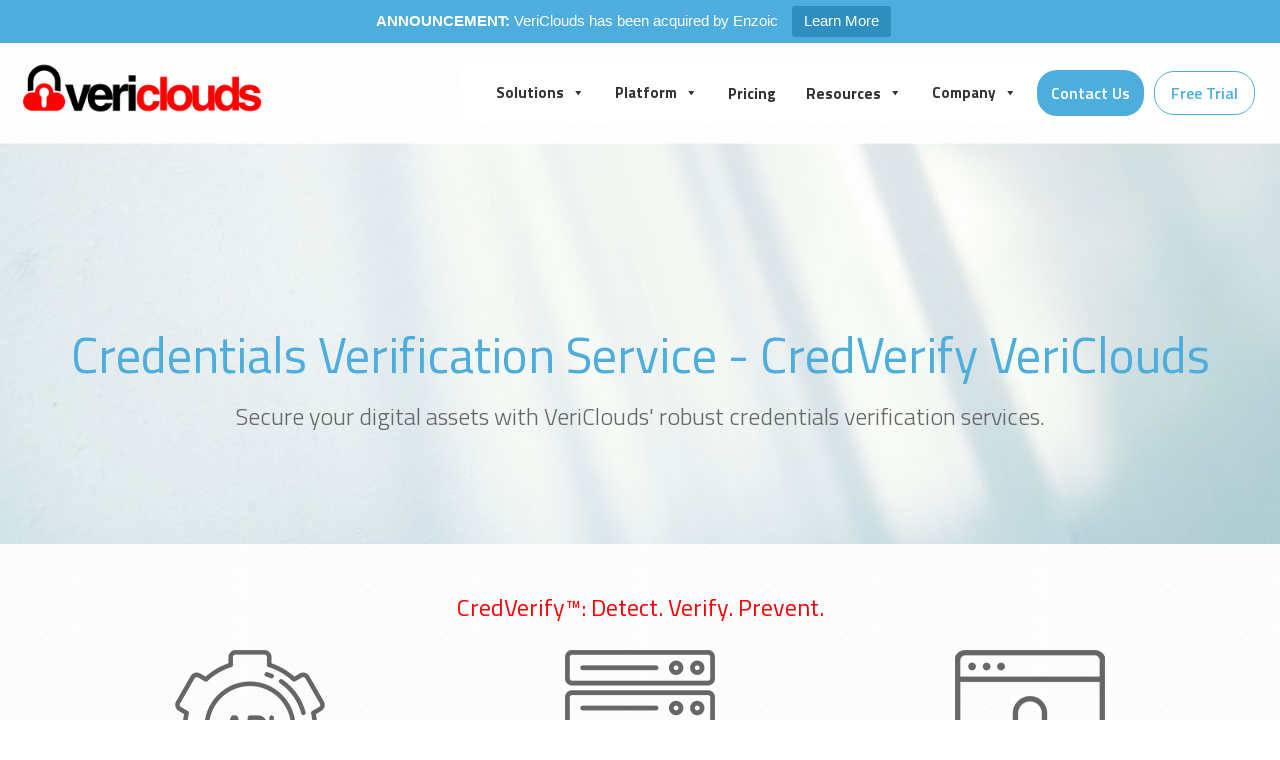

--- FILE ---
content_type: text/html; charset=UTF-8
request_url: https://www.vericlouds.com/credentials-verification/
body_size: 16606
content:
<!DOCTYPE html>

<html lang="en-US" prefix="og: https://ogp.me/ns# fb: https://ogp.me/ns/fb# article: https://ogp.me/ns/article#">
<head >
<meta charset="UTF-8" />
<meta name="viewport" content="width=device-width" />
<link rel="profile" href="//gmpg.org/xfn/11" />
<link rel="pingback" href="https://www.vericlouds.com/xmlrpc.php" />
<!--[if lt IE 9]>
<script src="https://www.vericlouds.com/wp-content/themes/Minamaze_Pro/lib/scripts/html5.js" type="text/javascript"></script>
<![endif]-->
<link rel='stylesheet' id='prelofonts-css'  href='https://www.vericlouds.com/wp-content/themes/Minamaze_Pro/fonts/stylesheet.css' type='text/css' media='all' />


<meta name="wpsso-begin" content="wpsso structured data begin"/>
<!-- generator:1 --><meta name="generator" content="WPSSO Core 21.11.2/L*"/>
<!-- generator:2 --><meta name="generator" content="WPSSO UM 7.3.0/S"/>
<meta property="fb:app_id" content="966242223397117"/>
<meta property="og:type" content="article"/>
<meta property="og:url" content="https://www.vericlouds.com/credentials-verification/"/>
<meta property="og:locale" content="en_US"/>
<meta property="og:site_name" content="VeriClouds"/>
<meta property="og:title" content="VeriClouds CredVerify - Compromised Credential Verification Service"/>
<meta property="og:description" content="Compromised Credential Verification Service for Enterprises #credverify"/>
<meta property="og:updated_time" content="2024-02-13T13:29:17+00:00"/>
<!-- og:image:1 --><meta property="og:image" content="https://www.vericlouds.com/wp-content/uploads/2018/02/CredVerify.png"/>
<!-- og:image:1 --><meta property="og:image:width" content="600"/>
<!-- og:image:1 --><meta property="og:image:height" content="315"/>
<meta property="article:section" content="Business"/>
<meta property="article:published_time" content="2017-11-09T23:35:47+00:00"/>
<meta property="article:modified_time" content="2024-02-13T13:29:17+00:00"/>
<meta name="twitter:domain" content="www.vericlouds.com"/>
<meta name="twitter:site" content="@vericlouds"/>
<meta name="twitter:title" content="VeriClouds CredVerify - Compromised Credential Verification Service"/>
<meta name="twitter:description" content="Compromised Credential Verification Service for Enterprises #credverify"/>
<meta name="twitter:card" content="summary_large_image"/>
<meta name="twitter:image" content="https://www.vericlouds.com/wp-content/uploads/2018/02/CredVerify.png?p=11883"/>
<meta name="twitter:label1" content="Written by"/>
<meta name="twitter:data1" content="Stan Bounev"/>
<meta name="author" content="Stan Bounev"/>
<meta name="thumbnail" content="https://www.vericlouds.com/wp-content/uploads/2018/02/CredVerify.png"/>
<script type="application/ld+json" id="wpsso-schema-graph">{
    "@context": "https://schema.org",
    "@graph": [
        {
            "@id": "/credentials-verification/#sso/article/11883",
            "@context": "https://schema.org",
            "@type": "Article",
            "mainEntityOfPage": "https://www.vericlouds.com/credentials-verification/",
            "url": "https://www.vericlouds.com/credentials-verification/",
            "name": "Compromised Credential Verification Services for Enterprises",
            "description": "Compromised Credential Verification Service for Enterprises #credverify",
            "publisher": [
                {
                    "@id": "/#sso/organization/site/org-banner-url"
                }
            ],
            "headline": "Compromised Credential Verification Services for Enterprises",
            "inLanguage": "en_US",
            "datePublished": "2017-11-09T23:35:47+00:00",
            "dateModified": "2024-02-13T13:29:17+00:00",
            "author": {
                "@id": "/1047320a717b27068655f02195c5324d#sso/person"
            },
            "thumbnailUrl": "https://www.vericlouds.com/wp-content/uploads/2018/02/CredVerify.png",
            "articleSection": "Business",
            "speakable": {
                "@context": "https://schema.org",
                "@type": "SpeakableSpecification",
                "cssSelector": [
                    ".wp-block-post-title",
                    ".speakable"
                ]
            }
        },
        {
            "@id": "/#sso/organization/site/org-banner-url",
            "@context": "https://schema.org",
            "@type": "Organization",
            "url": "https://www.vericlouds.com/",
            "name": "VeriClouds",
            "description": "Leader in Identity Threat Intelligence",
            "sameAs": [
                "https://twitter.com/vericlouds"
            ]
        },
        {
            "@id": "/1047320a717b27068655f02195c5324d#sso/person",
            "@context": "https://schema.org",
            "@type": "Person",
            "url": "https://www.vericlouds.com/",
            "name": "Stan Bounev",
            "givenName": "Stan",
            "familyName": "Bounev",
            "description": "I&#039;m Stan Bounev, founder of VeriClouds, with two decades of experience in cybersecurity, focusing on the intricacies of identity-based attacks. My philosophy centers on the power of real-time, automated detection and remediation, a method I champion as critical for robust digital defense.",
            "image": [
                {
                    "@id": "https://secure.gravatar.com/avatar/6ff8b511692639abf0de408d3a6b76e1.jpg?d=mp&s=1200#sso/image-object"
                }
            ]
        },
        {
            "@id": "https://secure.gravatar.com/avatar/6ff8b511692639abf0de408d3a6b76e1.jpg?d=mp&s=1200#sso/image-object",
            "@context": "https://schema.org",
            "@type": "ImageObject",
            "url": "https://secure.gravatar.com/avatar/6ff8b511692639abf0de408d3a6b76e1.jpg?d=mp&s=1200",
            "width": [
                {
                    "@id": "#sso/qv-width-px-1200"
                }
            ],
            "height": [
                {
                    "@id": "#sso/qv-height-px-1200"
                }
            ]
        },
        {
            "@id": "#sso/qv-width-px-1200",
            "@context": "https://schema.org",
            "@type": "QuantitativeValue",
            "name": "Width",
            "unitText": "px",
            "unitCode": "E37",
            "value": "1200"
        },
        {
            "@id": "#sso/qv-height-px-1200",
            "@context": "https://schema.org",
            "@type": "QuantitativeValue",
            "name": "Height",
            "unitText": "px",
            "unitCode": "E37",
            "value": "1200"
        }
    ]
}</script>
<meta name="wpsso-end" content="wpsso structured data end"/>
<meta name="wpsso-cached" content="2026-01-02T11:19:51+00:00 for www.vericlouds.com"/>
<meta name="wpsso-added" content="2026-01-25T11:16:00+00:00 in 0.001235 secs (12.87 MB peak)"/>

<title>VeriClouds CredVerify &ndash; VeriClouds</title>
<meta name='robots' content='max-image-preview:large' />
	<style>img:is([sizes="auto" i], [sizes^="auto," i]) { contain-intrinsic-size: 3000px 1500px }</style>
	<link rel='dns-prefetch' href='//fonts.googleapis.com' />
<link rel="alternate" type="application/rss+xml" title="VeriClouds &raquo; Feed" href="https://www.vericlouds.com/feed/" />
<link rel="alternate" type="application/rss+xml" title="VeriClouds &raquo; Comments Feed" href="https://www.vericlouds.com/comments/feed/" />
<script type="text/javascript">
/* <![CDATA[ */
window._wpemojiSettings = {"baseUrl":"https:\/\/s.w.org\/images\/core\/emoji\/16.0.1\/72x72\/","ext":".png","svgUrl":"https:\/\/s.w.org\/images\/core\/emoji\/16.0.1\/svg\/","svgExt":".svg","source":{"concatemoji":"https:\/\/www.vericlouds.com\/wp-includes\/js\/wp-emoji-release.min.js?ver=6.8.3"}};
/*! This file is auto-generated */
!function(s,n){var o,i,e;function c(e){try{var t={supportTests:e,timestamp:(new Date).valueOf()};sessionStorage.setItem(o,JSON.stringify(t))}catch(e){}}function p(e,t,n){e.clearRect(0,0,e.canvas.width,e.canvas.height),e.fillText(t,0,0);var t=new Uint32Array(e.getImageData(0,0,e.canvas.width,e.canvas.height).data),a=(e.clearRect(0,0,e.canvas.width,e.canvas.height),e.fillText(n,0,0),new Uint32Array(e.getImageData(0,0,e.canvas.width,e.canvas.height).data));return t.every(function(e,t){return e===a[t]})}function u(e,t){e.clearRect(0,0,e.canvas.width,e.canvas.height),e.fillText(t,0,0);for(var n=e.getImageData(16,16,1,1),a=0;a<n.data.length;a++)if(0!==n.data[a])return!1;return!0}function f(e,t,n,a){switch(t){case"flag":return n(e,"\ud83c\udff3\ufe0f\u200d\u26a7\ufe0f","\ud83c\udff3\ufe0f\u200b\u26a7\ufe0f")?!1:!n(e,"\ud83c\udde8\ud83c\uddf6","\ud83c\udde8\u200b\ud83c\uddf6")&&!n(e,"\ud83c\udff4\udb40\udc67\udb40\udc62\udb40\udc65\udb40\udc6e\udb40\udc67\udb40\udc7f","\ud83c\udff4\u200b\udb40\udc67\u200b\udb40\udc62\u200b\udb40\udc65\u200b\udb40\udc6e\u200b\udb40\udc67\u200b\udb40\udc7f");case"emoji":return!a(e,"\ud83e\udedf")}return!1}function g(e,t,n,a){var r="undefined"!=typeof WorkerGlobalScope&&self instanceof WorkerGlobalScope?new OffscreenCanvas(300,150):s.createElement("canvas"),o=r.getContext("2d",{willReadFrequently:!0}),i=(o.textBaseline="top",o.font="600 32px Arial",{});return e.forEach(function(e){i[e]=t(o,e,n,a)}),i}function t(e){var t=s.createElement("script");t.src=e,t.defer=!0,s.head.appendChild(t)}"undefined"!=typeof Promise&&(o="wpEmojiSettingsSupports",i=["flag","emoji"],n.supports={everything:!0,everythingExceptFlag:!0},e=new Promise(function(e){s.addEventListener("DOMContentLoaded",e,{once:!0})}),new Promise(function(t){var n=function(){try{var e=JSON.parse(sessionStorage.getItem(o));if("object"==typeof e&&"number"==typeof e.timestamp&&(new Date).valueOf()<e.timestamp+604800&&"object"==typeof e.supportTests)return e.supportTests}catch(e){}return null}();if(!n){if("undefined"!=typeof Worker&&"undefined"!=typeof OffscreenCanvas&&"undefined"!=typeof URL&&URL.createObjectURL&&"undefined"!=typeof Blob)try{var e="postMessage("+g.toString()+"("+[JSON.stringify(i),f.toString(),p.toString(),u.toString()].join(",")+"));",a=new Blob([e],{type:"text/javascript"}),r=new Worker(URL.createObjectURL(a),{name:"wpTestEmojiSupports"});return void(r.onmessage=function(e){c(n=e.data),r.terminate(),t(n)})}catch(e){}c(n=g(i,f,p,u))}t(n)}).then(function(e){for(var t in e)n.supports[t]=e[t],n.supports.everything=n.supports.everything&&n.supports[t],"flag"!==t&&(n.supports.everythingExceptFlag=n.supports.everythingExceptFlag&&n.supports[t]);n.supports.everythingExceptFlag=n.supports.everythingExceptFlag&&!n.supports.flag,n.DOMReady=!1,n.readyCallback=function(){n.DOMReady=!0}}).then(function(){return e}).then(function(){var e;n.supports.everything||(n.readyCallback(),(e=n.source||{}).concatemoji?t(e.concatemoji):e.wpemoji&&e.twemoji&&(t(e.twemoji),t(e.wpemoji)))}))}((window,document),window._wpemojiSettings);
/* ]]> */
</script>
<link rel='stylesheet' id='siteorigin-panels-front-css' href='https://www.vericlouds.com/wp-content/plugins/thinkup-panels/css/front.css?ver=2.4.4' type='text/css' media='all' />
<link rel='stylesheet' id='thinkup-panels-front-css' href='https://www.vericlouds.com/wp-content/plugins/thinkup-panels/thinkup-customization/css/thinkup-front.css?ver=2.4.4' type='text/css' media='all' />
<style id='wp-emoji-styles-inline-css' type='text/css'>

	img.wp-smiley, img.emoji {
		display: inline !important;
		border: none !important;
		box-shadow: none !important;
		height: 1em !important;
		width: 1em !important;
		margin: 0 0.07em !important;
		vertical-align: -0.1em !important;
		background: none !important;
		padding: 0 !important;
	}
</style>
<link rel='stylesheet' id='wp-block-library-css' href='https://www.vericlouds.com/wp-includes/css/dist/block-library/style.min.css?ver=6.8.3' type='text/css' media='all' />
<style id='classic-theme-styles-inline-css' type='text/css'>
/*! This file is auto-generated */
.wp-block-button__link{color:#fff;background-color:#32373c;border-radius:9999px;box-shadow:none;text-decoration:none;padding:calc(.667em + 2px) calc(1.333em + 2px);font-size:1.125em}.wp-block-file__button{background:#32373c;color:#fff;text-decoration:none}
</style>
<style id='pdfemb-pdf-embedder-viewer-style-inline-css' type='text/css'>
.wp-block-pdfemb-pdf-embedder-viewer{max-width:none}

</style>
<style id='global-styles-inline-css' type='text/css'>
:root{--wp--preset--aspect-ratio--square: 1;--wp--preset--aspect-ratio--4-3: 4/3;--wp--preset--aspect-ratio--3-4: 3/4;--wp--preset--aspect-ratio--3-2: 3/2;--wp--preset--aspect-ratio--2-3: 2/3;--wp--preset--aspect-ratio--16-9: 16/9;--wp--preset--aspect-ratio--9-16: 9/16;--wp--preset--color--black: #000000;--wp--preset--color--cyan-bluish-gray: #abb8c3;--wp--preset--color--white: #ffffff;--wp--preset--color--pale-pink: #f78da7;--wp--preset--color--vivid-red: #cf2e2e;--wp--preset--color--luminous-vivid-orange: #ff6900;--wp--preset--color--luminous-vivid-amber: #fcb900;--wp--preset--color--light-green-cyan: #7bdcb5;--wp--preset--color--vivid-green-cyan: #00d084;--wp--preset--color--pale-cyan-blue: #8ed1fc;--wp--preset--color--vivid-cyan-blue: #0693e3;--wp--preset--color--vivid-purple: #9b51e0;--wp--preset--gradient--vivid-cyan-blue-to-vivid-purple: linear-gradient(135deg,rgba(6,147,227,1) 0%,rgb(155,81,224) 100%);--wp--preset--gradient--light-green-cyan-to-vivid-green-cyan: linear-gradient(135deg,rgb(122,220,180) 0%,rgb(0,208,130) 100%);--wp--preset--gradient--luminous-vivid-amber-to-luminous-vivid-orange: linear-gradient(135deg,rgba(252,185,0,1) 0%,rgba(255,105,0,1) 100%);--wp--preset--gradient--luminous-vivid-orange-to-vivid-red: linear-gradient(135deg,rgba(255,105,0,1) 0%,rgb(207,46,46) 100%);--wp--preset--gradient--very-light-gray-to-cyan-bluish-gray: linear-gradient(135deg,rgb(238,238,238) 0%,rgb(169,184,195) 100%);--wp--preset--gradient--cool-to-warm-spectrum: linear-gradient(135deg,rgb(74,234,220) 0%,rgb(151,120,209) 20%,rgb(207,42,186) 40%,rgb(238,44,130) 60%,rgb(251,105,98) 80%,rgb(254,248,76) 100%);--wp--preset--gradient--blush-light-purple: linear-gradient(135deg,rgb(255,206,236) 0%,rgb(152,150,240) 100%);--wp--preset--gradient--blush-bordeaux: linear-gradient(135deg,rgb(254,205,165) 0%,rgb(254,45,45) 50%,rgb(107,0,62) 100%);--wp--preset--gradient--luminous-dusk: linear-gradient(135deg,rgb(255,203,112) 0%,rgb(199,81,192) 50%,rgb(65,88,208) 100%);--wp--preset--gradient--pale-ocean: linear-gradient(135deg,rgb(255,245,203) 0%,rgb(182,227,212) 50%,rgb(51,167,181) 100%);--wp--preset--gradient--electric-grass: linear-gradient(135deg,rgb(202,248,128) 0%,rgb(113,206,126) 100%);--wp--preset--gradient--midnight: linear-gradient(135deg,rgb(2,3,129) 0%,rgb(40,116,252) 100%);--wp--preset--font-size--small: 13px;--wp--preset--font-size--medium: 20px;--wp--preset--font-size--large: 36px;--wp--preset--font-size--x-large: 42px;--wp--preset--spacing--20: 0.44rem;--wp--preset--spacing--30: 0.67rem;--wp--preset--spacing--40: 1rem;--wp--preset--spacing--50: 1.5rem;--wp--preset--spacing--60: 2.25rem;--wp--preset--spacing--70: 3.38rem;--wp--preset--spacing--80: 5.06rem;--wp--preset--shadow--natural: 6px 6px 9px rgba(0, 0, 0, 0.2);--wp--preset--shadow--deep: 12px 12px 50px rgba(0, 0, 0, 0.4);--wp--preset--shadow--sharp: 6px 6px 0px rgba(0, 0, 0, 0.2);--wp--preset--shadow--outlined: 6px 6px 0px -3px rgba(255, 255, 255, 1), 6px 6px rgba(0, 0, 0, 1);--wp--preset--shadow--crisp: 6px 6px 0px rgba(0, 0, 0, 1);}:where(.is-layout-flex){gap: 0.5em;}:where(.is-layout-grid){gap: 0.5em;}body .is-layout-flex{display: flex;}.is-layout-flex{flex-wrap: wrap;align-items: center;}.is-layout-flex > :is(*, div){margin: 0;}body .is-layout-grid{display: grid;}.is-layout-grid > :is(*, div){margin: 0;}:where(.wp-block-columns.is-layout-flex){gap: 2em;}:where(.wp-block-columns.is-layout-grid){gap: 2em;}:where(.wp-block-post-template.is-layout-flex){gap: 1.25em;}:where(.wp-block-post-template.is-layout-grid){gap: 1.25em;}.has-black-color{color: var(--wp--preset--color--black) !important;}.has-cyan-bluish-gray-color{color: var(--wp--preset--color--cyan-bluish-gray) !important;}.has-white-color{color: var(--wp--preset--color--white) !important;}.has-pale-pink-color{color: var(--wp--preset--color--pale-pink) !important;}.has-vivid-red-color{color: var(--wp--preset--color--vivid-red) !important;}.has-luminous-vivid-orange-color{color: var(--wp--preset--color--luminous-vivid-orange) !important;}.has-luminous-vivid-amber-color{color: var(--wp--preset--color--luminous-vivid-amber) !important;}.has-light-green-cyan-color{color: var(--wp--preset--color--light-green-cyan) !important;}.has-vivid-green-cyan-color{color: var(--wp--preset--color--vivid-green-cyan) !important;}.has-pale-cyan-blue-color{color: var(--wp--preset--color--pale-cyan-blue) !important;}.has-vivid-cyan-blue-color{color: var(--wp--preset--color--vivid-cyan-blue) !important;}.has-vivid-purple-color{color: var(--wp--preset--color--vivid-purple) !important;}.has-black-background-color{background-color: var(--wp--preset--color--black) !important;}.has-cyan-bluish-gray-background-color{background-color: var(--wp--preset--color--cyan-bluish-gray) !important;}.has-white-background-color{background-color: var(--wp--preset--color--white) !important;}.has-pale-pink-background-color{background-color: var(--wp--preset--color--pale-pink) !important;}.has-vivid-red-background-color{background-color: var(--wp--preset--color--vivid-red) !important;}.has-luminous-vivid-orange-background-color{background-color: var(--wp--preset--color--luminous-vivid-orange) !important;}.has-luminous-vivid-amber-background-color{background-color: var(--wp--preset--color--luminous-vivid-amber) !important;}.has-light-green-cyan-background-color{background-color: var(--wp--preset--color--light-green-cyan) !important;}.has-vivid-green-cyan-background-color{background-color: var(--wp--preset--color--vivid-green-cyan) !important;}.has-pale-cyan-blue-background-color{background-color: var(--wp--preset--color--pale-cyan-blue) !important;}.has-vivid-cyan-blue-background-color{background-color: var(--wp--preset--color--vivid-cyan-blue) !important;}.has-vivid-purple-background-color{background-color: var(--wp--preset--color--vivid-purple) !important;}.has-black-border-color{border-color: var(--wp--preset--color--black) !important;}.has-cyan-bluish-gray-border-color{border-color: var(--wp--preset--color--cyan-bluish-gray) !important;}.has-white-border-color{border-color: var(--wp--preset--color--white) !important;}.has-pale-pink-border-color{border-color: var(--wp--preset--color--pale-pink) !important;}.has-vivid-red-border-color{border-color: var(--wp--preset--color--vivid-red) !important;}.has-luminous-vivid-orange-border-color{border-color: var(--wp--preset--color--luminous-vivid-orange) !important;}.has-luminous-vivid-amber-border-color{border-color: var(--wp--preset--color--luminous-vivid-amber) !important;}.has-light-green-cyan-border-color{border-color: var(--wp--preset--color--light-green-cyan) !important;}.has-vivid-green-cyan-border-color{border-color: var(--wp--preset--color--vivid-green-cyan) !important;}.has-pale-cyan-blue-border-color{border-color: var(--wp--preset--color--pale-cyan-blue) !important;}.has-vivid-cyan-blue-border-color{border-color: var(--wp--preset--color--vivid-cyan-blue) !important;}.has-vivid-purple-border-color{border-color: var(--wp--preset--color--vivid-purple) !important;}.has-vivid-cyan-blue-to-vivid-purple-gradient-background{background: var(--wp--preset--gradient--vivid-cyan-blue-to-vivid-purple) !important;}.has-light-green-cyan-to-vivid-green-cyan-gradient-background{background: var(--wp--preset--gradient--light-green-cyan-to-vivid-green-cyan) !important;}.has-luminous-vivid-amber-to-luminous-vivid-orange-gradient-background{background: var(--wp--preset--gradient--luminous-vivid-amber-to-luminous-vivid-orange) !important;}.has-luminous-vivid-orange-to-vivid-red-gradient-background{background: var(--wp--preset--gradient--luminous-vivid-orange-to-vivid-red) !important;}.has-very-light-gray-to-cyan-bluish-gray-gradient-background{background: var(--wp--preset--gradient--very-light-gray-to-cyan-bluish-gray) !important;}.has-cool-to-warm-spectrum-gradient-background{background: var(--wp--preset--gradient--cool-to-warm-spectrum) !important;}.has-blush-light-purple-gradient-background{background: var(--wp--preset--gradient--blush-light-purple) !important;}.has-blush-bordeaux-gradient-background{background: var(--wp--preset--gradient--blush-bordeaux) !important;}.has-luminous-dusk-gradient-background{background: var(--wp--preset--gradient--luminous-dusk) !important;}.has-pale-ocean-gradient-background{background: var(--wp--preset--gradient--pale-ocean) !important;}.has-electric-grass-gradient-background{background: var(--wp--preset--gradient--electric-grass) !important;}.has-midnight-gradient-background{background: var(--wp--preset--gradient--midnight) !important;}.has-small-font-size{font-size: var(--wp--preset--font-size--small) !important;}.has-medium-font-size{font-size: var(--wp--preset--font-size--medium) !important;}.has-large-font-size{font-size: var(--wp--preset--font-size--large) !important;}.has-x-large-font-size{font-size: var(--wp--preset--font-size--x-large) !important;}
:where(.wp-block-post-template.is-layout-flex){gap: 1.25em;}:where(.wp-block-post-template.is-layout-grid){gap: 1.25em;}
:where(.wp-block-columns.is-layout-flex){gap: 2em;}:where(.wp-block-columns.is-layout-grid){gap: 2em;}
:root :where(.wp-block-pullquote){font-size: 1.5em;line-height: 1.6;}
</style>
<link rel='stylesheet' id='contact-form-7-css' href='https://www.vericlouds.com/wp-content/plugins/contact-form-7/includes/css/styles.css?ver=6.1.4' type='text/css' media='all' />
<style id='contact-form-7-inline-css' type='text/css'>
.wpcf7 .wpcf7-recaptcha iframe {margin-bottom: 0;}.wpcf7 .wpcf7-recaptcha[data-align="center"] > div {margin: 0 auto;}.wpcf7 .wpcf7-recaptcha[data-align="right"] > div {margin: 0 0 0 auto;}
</style>
<link rel='stylesheet' id='topbar-css' href='https://www.vericlouds.com/wp-content/plugins/top-bar/inc/../css/topbar_style.css?ver=6.8.3' type='text/css' media='all' />
<link rel='stylesheet' id='wpcf7-redirect-script-frontend-css' href='https://www.vericlouds.com/wp-content/plugins/wpcf7-redirect/build/assets/frontend-script.css?ver=2c532d7e2be36f6af233' type='text/css' media='all' />
<link rel='stylesheet' id='megamenu-css' href='https://www.vericlouds.com/wp-content/uploads/maxmegamenu/style.css?ver=6d6c20' type='text/css' media='all' />
<link rel='stylesheet' id='dashicons-css' href='https://www.vericlouds.com/wp-includes/css/dashicons.min.css?ver=6.8.3' type='text/css' media='all' />
<link rel='stylesheet' id='megamenu-google-fonts-css' href='//fonts.googleapis.com/css?family=Titillium+Web%3A400%2C700&#038;ver=6.8.3' type='text/css' media='all' />
<link rel='stylesheet' id='megamenu-genericons-css' href='https://www.vericlouds.com/wp-content/plugins/megamenu-pro/icons/genericons/genericons/genericons.css?ver=2.4.2' type='text/css' media='all' />
<link rel='stylesheet' id='megamenu-fontawesome6-css' href='https://www.vericlouds.com/wp-content/plugins/megamenu-pro/icons/fontawesome6/css/all.min.css?ver=2.4.2' type='text/css' media='all' />
<link rel='stylesheet' id='font-awesome-css' href='https://www.vericlouds.com/wp-content/themes/Minamaze_Pro/lib/extentions/font-awesome/css/font-awesome.min.css?ver=4.6.3' type='text/css' media='all' />
<link rel='stylesheet' id='bootstrap-css' href='https://www.vericlouds.com/wp-content/themes/Minamaze_Pro/lib/extentions/bootstrap/css/bootstrap.min.css?ver=2.3.2' type='text/css' media='all' />
<link rel='stylesheet' id='prettyPhoto-css' href='https://www.vericlouds.com/wp-content/themes/Minamaze_Pro/lib/extentions/prettyPhoto/css/prettyPhoto.css?ver=3.1.6' type='text/css' media='all' />
<link rel='stylesheet' id='shortcodes-css' href='https://www.vericlouds.com/wp-content/themes/Minamaze_Pro/styles/style-shortcodes.css?ver=1.9.5' type='text/css' media='all' />
<link rel='stylesheet' id='style-css' href='https://www.vericlouds.com/wp-content/themes/Minamaze_Pro/style.css?ver=1.9.5' type='text/css' media='all' />
<link rel='stylesheet' id='portfolio-css' href='https://www.vericlouds.com/wp-content/themes/Minamaze_Pro/styles/style-portfolio.css?ver=1.9.5' type='text/css' media='all' />
<link rel='stylesheet' id='responsive-css' href='https://www.vericlouds.com/wp-content/themes/Minamaze_Pro/styles/style-responsive.css?ver=1.9.5' type='text/css' media='all' />
<link rel='stylesheet' id='sib-front-css-css' href='https://www.vericlouds.com/wp-content/plugins/mailin/css/mailin-front.css?ver=6.8.3' type='text/css' media='all' />
<script type="text/javascript" src="https://www.vericlouds.com/wp-includes/js/jquery/jquery.min.js?ver=3.7.1" id="jquery-core-js"></script>
<script type="text/javascript" src="https://www.vericlouds.com/wp-includes/js/jquery/jquery-migrate.min.js?ver=3.4.1" id="jquery-migrate-js"></script>
<script type="text/javascript" id="topbar_frontjs-js-extra">
/* <![CDATA[ */
var tpbr_settings = {"fixed":"notfixed","user_who":"notloggedin","guests_or_users":"all","message":"<b>ANNOUNCEMENT:<\/b> VeriClouds has been acquired by Enzoic","status":"active","yn_button":"button","color":"#4daddc","button_text":"Learn More","button_url":"https:\/\/www.enzoic.com\/vericlouds\/","button_behavior":"newwindow","is_admin_bar":"no","detect_sticky":"1"};
/* ]]> */
</script>
<script type="text/javascript" src="https://www.vericlouds.com/wp-content/plugins/top-bar/inc/../js/tpbr_front.min.js?ver=6.8.3" id="topbar_frontjs-js"></script>
<script type="text/javascript" src="https://www.vericlouds.com/wp-content/themes/Minamaze_Pro/lib/scripts/plugins/waypoints/waypoints.min.js?ver=6.8.3" id="waypoints-js"></script>
<script type="text/javascript" src="https://www.vericlouds.com/wp-content/themes/Minamaze_Pro/lib/scripts/plugins/waypoints/waypoints-sticky.min.js?ver=6.8.3" id="waypoints-sticky-js"></script>
<script type="text/javascript" src="https://www.vericlouds.com/wp-content/themes/Minamaze_Pro/lib/scripts/plugins/sticky/jquery.sticky.js?ver=1" id="sticky-js"></script>
<script type="text/javascript" src="https://www.vericlouds.com/wp-content/themes/Minamaze_Pro/lib/scripts/plugins/videoBG/jquery.videoBG.js?ver=6.8.3" id="videobg-js"></script>
<script type="text/javascript" id="tweetscroll-js-extra">
/* <![CDATA[ */
var PiTweetScroll = {"ajaxrequests":"https:\/\/www.vericlouds.com\/wp-admin\/admin-ajax.php"};
/* ]]> */
</script>
<script type="text/javascript" src="https://www.vericlouds.com/wp-content/themes/Minamaze_Pro/lib/widgets/twitterfeed/js/jquery.tweetscroll.js?ver=6.8.3" id="tweetscroll-js"></script>
<script type="text/javascript" id="sib-front-js-js-extra">
/* <![CDATA[ */
var sibErrMsg = {"invalidMail":"Please fill out valid email address","requiredField":"Please fill out required fields","invalidDateFormat":"Please fill out valid date format","invalidSMSFormat":"Please fill out valid phone number"};
var ajax_sib_front_object = {"ajax_url":"https:\/\/www.vericlouds.com\/wp-admin\/admin-ajax.php","ajax_nonce":"d89c3c9cb7","flag_url":"https:\/\/www.vericlouds.com\/wp-content\/plugins\/mailin\/img\/flags\/"};
/* ]]> */
</script>
<script type="text/javascript" src="https://www.vericlouds.com/wp-content/plugins/mailin/js/mailin-front.js?ver=1768478610" id="sib-front-js-js"></script>
<link rel="https://api.w.org/" href="https://www.vericlouds.com/wp-json/" /><link rel="alternate" title="JSON" type="application/json" href="https://www.vericlouds.com/wp-json/wp/v2/pages/11883" /><link rel="EditURI" type="application/rsd+xml" title="RSD" href="https://www.vericlouds.com/xmlrpc.php?rsd" />
<link rel="canonical" href="https://www.vericlouds.com/credentials-verification/" />
<link rel="alternate" title="oEmbed (JSON)" type="application/json+oembed" href="https://www.vericlouds.com/wp-json/oembed/1.0/embed?url=https%3A%2F%2Fwww.vericlouds.com%2Fcredentials-verification%2F" />
<link rel="alternate" title="oEmbed (XML)" type="text/xml+oembed" href="https://www.vericlouds.com/wp-json/oembed/1.0/embed?url=https%3A%2F%2Fwww.vericlouds.com%2Fcredentials-verification%2F&#038;format=xml" />

		<!-- GA Google Analytics @ https://m0n.co/ga -->
		<script async src="https://www.googletagmanager.com/gtag/js?id=G-6LGVDHETXQ"></script>
		<script>
			window.dataLayer = window.dataLayer || [];
			function gtag(){dataLayer.push(arguments);}
			gtag('js', new Date());
			gtag('config', 'G-6LGVDHETXQ');
		</script>

	<style>#pg-11883-0.panel-grid {}#pg-11883-0 .panel-grid-cell {}</style><style>#pg-11883-1.panel-grid {text-align: center !important;padding-bottom: 10px !important;}#pg-11883-1 .panel-grid-cell {}</style><style>#pg-11883-2.panel-grid {display:flex;background: #eff1f3;padding-top: 30px !important;padding-bottom: 30px !important;}#pg-11883-2 .panel-grid-cell {}#pg-11883-2.panel-grid h1,#pg-11883-2.panel-grid h2,#pg-11883-2.panel-grid h3,#pg-11883-2.panel-grid h4,#pg-11883-2.panel-grid h5,#pg-11883-2.panel-grid h6,#pg-11883-2.panel-grid h1:after,#pg-11883-2.panel-grid h2:after,#pg-11883-2.panel-grid h3:after,#pg-11883-2.panel-grid h4:after,#pg-11883-2.panel-grid h5:after,#pg-11883-2.panel-grid h6:after,#pg-11883-2.panel-grid h1 span:after,#pg-11883-2.panel-grid h2 span:after,#pg-11883-2.panel-grid h3 span:after,#pg-11883-2.panel-grid h4 span:after,#pg-11883-2.panel-grid h5 span:after,#pg-11883-2.panel-grid h6 span:after {color: #666666 !important;border-color: #666666 !important;}</style><style>#pg-11883-3.panel-grid {display:flex;padding-bottom: 30px !important;margin-top: 30px !important;margin-bottom: 30px !important;}#pg-11883-3 .panel-grid-cell {}</style><link rel="Shortcut Icon" type="image/x-icon" href="https://www.vericlouds.com/wp-content/uploads/2017/08/favicon.ico" /><link href="https://fonts.googleapis.com/css?family=Titillium+Web:300,300i,400,400i,600,600i,700,700i" rel="stylesheet"><style>#body-core {background: #FFFFFF;}h1,h2,h3,h4,h5,h6 {color: #000000;}body,button,input,select,textarea {color: #666666;}#content a {color: #fa0006;}#content a:hover {color: #c1c7cd;}#footer {background: #333333;border: none;}#footer-core h3 {color: #FFFFFF;border: none;-webkit-box-shadow: none;-moz-box-shadow: none;-ms-box-shadow: none;-o-box-shadow: none;box-shadow: none;}#footer-core,#footer-core p {color: #FFFFFF !important;}#footer-core a {color: #FFFFFF !important;}#footer-core a:hover {color: #FFFFFF !important;}#sub-footer {background: #333333;border-color: #333333;}#sub-footer-core {color: #FFFFFF;}#sub-footer-core a {color: #FFFFFF;}#sub-footer-core a:hover {color: #FFFFFF;}</style><style type="text/css" media="all" id="siteorigin-panels-grids-wp_head">/* Layout 11883 */ body #pgc-11883-1-0 , body #pgc-11883-1-1 , body #pgc-11883-1-2 { width:31.6% } #pg-11883-1 .panel-grid-cell , #pg-11883-2 .panel-grid-cell , #pg-11883-3 .panel-grid-cell { float:left } body #pgc-11883-2-0 , body #pgc-11883-3-0 { width:38.96% } body #pgc-11883-2-1 , body #pgc-11883-3-1 { width:58.44% } #pl-11883 .panel-grid-cell .so-panel { margin-bottom:px } #pl-11883 .panel-grid-cell .so-panel:last-child { margin-bottom:0px } </style>
<style type="text/css">
#rslides1_s0 {
	width:427px;
	height:240px;
	position: relative;
}
#filter.portfolio-filter {
display: none;
}
/* Hide new grid blog layouts - IN DEVELOPMENT */
.blog-style2 .blog-grid.column-1 .blog-thumb img {
width: 100%;
}

/* Hide WooCommercec cart menu */
.thinkup-demosite #woo-cart-menu {
display: none;
}

/* Disable checkout */
.thinkup-demosite .woocommerce #payment #place_order {
   pointer-events: none;
   cursor: default;
}

.resources-slider ul li img {
    background-size: contain !important; 
}
h3.center-red{
text-align: center;
color: #fa0006;
}
.new_template_sidebar_row img{width:90%;}
.new_template_sidebar_row a,.new_template_sidebar_row a:hover{color:#666666 !important;}
</style>

<style type="text/css">
#slider .rslides, #slider .rslides li { height: 401px; max-height: 401px; }
#slider .rslides img { height: 100%; max-height: 401px; }
</style>
		<style type="text/css" id="wp-custom-css">
			.myButton {
	border-radius:24px;
        margin-top:30px;
	background-color:#FA0006;
	display:inline-block;
	cursor:pointer;
	color:white !important;
	font-family:Open Sans Bold,Arial;
	font-size:18px;
        font-weight: 700;
	padding:14px 28px;
	text-decoration:none;
}
.myButton:hover {
	color:#FC666A;
}
.myButton:active {
	position:relative;
	top:1px;
}
@media only screen and (max-width: 980px){
	#header-core {
    display: flex;
    position: relative;
    align-items: center;
    justify-content: space-between;
}
}


.mega-platform-menu 
 ul.mega-sub-menu {
  
    height: calc(100vh - 100px) !important;
    padding-top: 30px !important;
	 padding-bottom:50px!important;
}

.mega-platform-menu ul.mega-sub-menu h4.mega-block-title {
    font-size: 21px !important;
    padding: 0 0 10px 0 !important;
    color: red !important;
}

.mega-platform-menu ul.mega-sub-menu .textwidget p {
    font-size: 15px;
    font-family: 'Titillium Web';
    font-weight: 400 !important;
    line-height: 26px;
}

.mega-platform-menu ul.mega-sub-menu li#mega-menu-item-thinkup_builder_button-2 {margin-top: 50px !important;text-align: left;}

.mega-platform-menu ul.mega-sub-menu li#mega-menu-item-thinkup_builder_button-2 a.button.style1.themebutton.small {
    padding: 13px 30px;
    font-size: 16px;
    width: 40%;
    margin-right: 0 !important;
    float: right;
    border-radius: 60px;
    background-color: transparent;
    border: 2px solid #f00;
    color: #f00 !important;
    font-weight: 600;
}

.mega-platform-menu ul.mega-sub-menu .mega-platform-sub-menu {
    height: fit-content !important;
    margin: 30px 0 0 0 !important;
}

.mega-platform-menu ul.mega-sub-menu .mega-platform-sub-menu a span.mega-menu-title {
    font-size: 20px;
    font-weight: 600;
}

.mega-platform-menu ul.mega-sub-menu .mega-platform-sub-menu a:hover {
    color: #f00 !important;
}

.mega-platform-menu ul.mega-sub-menu .mega-platform-sub-menu a {
    transition: all 0.5s ease;
    padding: 0 !important;
    margin: 0 !important;
}

.mega-platform-menu ul.mega-sub-menu .mega-platform-sub-menu  ul.mega-sub-menu {
    padding: 30px 0px !important;
    height: 100px !important;
    display: flex !important;
    flex-wrap: wrap;
    gap: 0;
    line-height: inherit !important;
    border-bottom: 1px solid #000 !important;
}

.mega-platform-menu ul.mega-sub-menu .mega-platform-sub-menu ul.mega-sub-menu li a.mega-menu-link {
    position: relative;
}

.mega-platform-menu ul.mega-sub-menu .mega-platform-sub-menu ul.mega-sub-menu li a.mega-menu-link:before,.mega-platform-menu ul.mega-sub-menu .mega-platform-sub-menu a:before {
	content: "\f452";
	font-family: genericons !important;
}

.mega-platform-menu ul.mega-sub-menu .mega-platform-sub-menu ul.mega-sub-menu li a {
    font-size: 15px !important;
    font-family: 'Titillium Web';
    color: #000 !important;
}

.mega-platform-menu ul.mega-sub-menu .mega-platform-sub-menu ul.mega-sub-menu li {
    width: 50% !important;
    line-height: inherit !important;
    height: fit-content !important;
}

.mega-platform-menu ul.mega-sub-menu .mega-platform-sub-menu a  span.mega-menu-description {
    font-size: 15px !important;
    font-style: normal !important;
    font-family: 'Titillium Web';
    color: #000;
}









li#mega-menu-item-13819 {
margin-top: 0px !important;
}


li#mega-menu-item-13818 {
margin-top: 0px !important;
}


li#mega-menu-item-11885 {
    margin-top: 0px !important;
}

li#mega-menu-item-11845 {
    margin-top: 0px !important;
}

.mega-platform-menu 
 ul.mega-sub-menu {
    height: max-content !important;
    padding-top: 20px !important; 
}


.mega-platform-menu ul.mega-sub-menu .mega-platform-sub-menu  ul.mega-sub-menu {
    padding: 20px 0px 80px!important;
    height: 100px !important;
    display: flex !important;
    flex-wrap: wrap;
    gap: 0!important;
    line-height: inherit !important;
    border-bottom: 0px solid #000 !important;
}


li#mega-menu-item-13362 a{
	height:100% !important;
	display:flex !important;
	align-items:center !important;
	background: #4daddc !important;
    border-radius: 20px !important;
    color: #fff !important;
    font-size: 16px !important;
    font-weight: 600 !important;
    padding: 11px 14px 11px !important;
}

li#mega-menu-item-13362 a:hover {
	background: #94CEEA !important;
}

li#mega-menu-item-12657 a{
	height:100% !important;
	line-height:40px !important;
	background: #FFF !important;
    border-radius: 20px !important;
    border: #4daddc solid 1px !important;
    color: #4daddc !important;
    font-size: 16px !important; 
    font-weight: 600 !important;
    padding: 1px 16px 1px !important;
	display:flex !important;
	align-items:center !important;
}

li#mega-menu-item-12657 a:hover {
	 background: #94CEEA !important;
    color: #FFF !important;
}

@media only screen and (max-width:980px){
	li#mega-menu-item-13362 a{	height:100% !important;
	display:flex !important;
	align-items:center !important;
	background: transparent !important;
    border-radius: 20px !important;
    color: black !important;
    font-size: 14px !important;
    font-weight: 900 !important;
    padding: 11px 14px 11px !important;
}

li#mega-menu-item-13362 a:hover {
	background: transparent !important;
}

li#mega-menu-item-12657 a{
	height:100% !important;
	line-height:40px !important;
	background: transparent !important;
    border-radius: 20px !important;
    border: transparent solid 1px !important;
    color: black !important;
    font-size: 14px !important; 
    font-weight: 900 !important;
    padding: 1px 16px 1px !important;
	display:flex !important;
	align-items:center !important;
}

li#mega-menu-item-12657 a:hover {
	 background:transparent!important;
    color: black !important;
}
}

#mega-menu-wrap-header_menu #mega-menu-header_menu p {
    margin-bottom: 50px;
}


#mega-menu-wrap-header_menu #mega-menu-header_menu p {
    color: #666666;
    font-size: 16px;
    margin-bottom: 50px;
}







.mega-platform-menu ul.mega-sub-menu .mega-platform-sub-menu a {
    display: flex !important;
}


li#mega-menu-item-13925 a{
	display:flex !important;
	align-items:top !important;
	max-width:80%;
}

li#mega-menu-item-13926 a{
	display:flex !important;
	align-items:top !important;
	max-width:80%;
}

#mega-menu-wrap-header_menu #mega-menu-header_menu > li.mega-menu-megamenu > ul.mega-sub-menu .mega-description-group .mega-menu-description {
	margin-right:20px;
}

/*li#mega-menu-item-13925 a:hover {
	 background:transparent!important;
    color: black !important;
}*/
li#mega-menu-item-11885 {
margin-top:30px !important;
}
		</style>
		<style type="text/css">/** Mega Menu CSS: fs **/</style>
<!-- Brevo Conversations {literal} -->
<script>
    (function(d, w, c) {
        w.BrevoConversationsID = '63129bacd4b7c476002172b7';
        w[c] = w[c] || function() {
            (w[c].q = w[c].q || []).push(arguments);
        };
        var s = d.createElement('script');
        s.async = true;
        s.src = 'https://conversations-widget.brevo.com/brevo-conversations.js';
        if (d.head) d.head.appendChild(s);
    })(document, window, 'BrevoConversations');
</script>
<!-- /Brevo Conversations {/literal} -->		
</head>

<body class="wp-singular page-template page-template-template-penetration page-template-template-penetration-php page page-id-11883 wp-theme-Minamaze_Pro siteorigin-panels mega-menu-header-menu layout-responsive layout-wide slider-full header-style1 group-blog wpsso-post-11883-type-page">
<div id="body-core" class="hfeed site">

	<header id="site-header">

		
		<div id="pre-header">
		<div class="wrap-safari">
		<div id="pre-header-core" class="main-navigation">  			

			
			
		</div>
		</div>
		</div>
		<!-- #pre-header -->

		<div id="header">
		<div id="header-core">

			<div id="logo">
			<a rel="home" href="https://www.vericlouds.com/"><img src="https://www.vericlouds.com/wp-content/uploads/2024/01/VeriClouds-Logo-Transparent-320x63-1.png" alt="Logo"></a>
			</div>

			<div id="header-links" class="main-navigation">
						<div id="header-links-inner">
				
				<div id="mega-menu-wrap-header_menu" class="mega-menu-wrap"><div class="mega-menu-toggle"><div class="mega-toggle-blocks-left"></div><div class="mega-toggle-blocks-center"></div><div class="mega-toggle-blocks-right"><div class='mega-toggle-block mega-menu-toggle-block mega-toggle-block-1' id='mega-toggle-block-1' tabindex='0'><span class='mega-toggle-label' role='button' aria-expanded='false'><span class='mega-toggle-label-closed'></span><span class='mega-toggle-label-open'></span></span></div></div></div><ul id="mega-menu-header_menu" class="mega-menu max-mega-menu mega-menu-horizontal mega-no-js" data-event="hover_intent" data-effect="fade_up" data-effect-speed="200" data-effect-mobile="disabled" data-effect-speed-mobile="0" data-panel-width="body" data-panel-inner-width="#header-core" data-mobile-force-width="body" data-second-click="go" data-document-click="collapse" data-vertical-behaviour="standard" data-breakpoint="768" data-unbind="true" data-mobile-state="collapse_all" data-mobile-direction="vertical" data-hover-intent-timeout="300" data-hover-intent-interval="100" data-sticky-enabled="true" data-sticky-desktop="true" data-sticky-mobile="false" data-sticky-offset="0" data-sticky-expand="false" data-sticky-expand-mobile="false" data-sticky-transition="false" data-overlay-desktop="false" data-overlay-mobile="false"><li class='mega-menu-item mega-menu-item-type-custom mega-menu-item-object-custom mega-menu-item-has-children mega-align-bottom-left mega-menu-flyout mega-menu-item-11516' id='mega-menu-item-11516'><a class="mega-menu-link" href="/compromised-credentials" aria-expanded="false" tabindex="0">Solutions<span class="mega-indicator"></span></a>
<ul class="mega-sub-menu">
<li class='mega-menu-item mega-menu-item-type-post_type mega-menu-item-object-page mega-has-description mega-menu-item-12473' id='mega-menu-item-12473'><a class="mega-menu-link" href="https://www.vericlouds.com/identity-threat-detection-response/"><span class="mega-description-group"><span class="mega-menu-title">Identity Threat Detection and Response</span><span class="mega-menu-description"> </span></span></a></li><li class='mega-menu-item mega-menu-item-type-post_type mega-menu-item-object-page mega-has-description mega-menu-item-14002' id='mega-menu-item-14002'><a class="mega-menu-link" href="https://www.vericlouds.com/session-protection/"><span class="mega-description-group"><span class="mega-menu-title">Session Protection</span><span class="mega-menu-description"> </span></span></a></li><li class='mega-menu-item mega-menu-item-type-post_type mega-menu-item-object-page mega-has-description mega-menu-item-12832' id='mega-menu-item-12832'><a class="mega-menu-link" href="https://www.vericlouds.com/ping-identity/"><span class="mega-description-group"><span class="mega-menu-title">Ping Identity DaVinci Connector</span><span class="mega-menu-description"> </span></span></a></li><li class='mega-menu-item mega-menu-item-type-post_type mega-menu-item-object-page mega-has-description mega-menu-item-12361' id='mega-menu-item-12361'><a class="mega-menu-link" href="https://www.vericlouds.com/okta/"><span class="mega-description-group"><span class="mega-menu-title">CredVerify for Okta</span><span class="mega-menu-description"> </span></span></a></li><li class='mega-menu-item mega-menu-item-type-post_type mega-menu-item-object-page mega-has-description mega-menu-item-12326' id='mega-menu-item-12326'><a class="mega-menu-link" href="https://www.vericlouds.com/oneidentity/"><span class="mega-description-group"><span class="mega-menu-title">CredVerify for One Identity Manager</span><span class="mega-menu-description"> </span></span></a></li><li class='mega-menu-item mega-menu-item-type-post_type mega-menu-item-object-page mega-has-description mega-menu-item-12074' id='mega-menu-item-12074'><a class="mega-menu-link" href="https://www.vericlouds.com/forgerock/"><span class="mega-description-group"><span class="mega-menu-title">CredVerify for Forgerock Identity</span><span class="mega-menu-description"> </span></span></a></li><li class='mega-menu-item mega-menu-item-type-post_type mega-menu-item-object-page mega-has-description mega-menu-item-13433' id='mega-menu-item-13433'><a class="mega-menu-link" href="https://www.vericlouds.com/sailpoint/"><span class="mega-description-group"><span class="mega-menu-title">CredVerify for SailPoint IdentityIQ – VeriClouds</span><span class="mega-menu-description"> </span></span></a></li></ul>
</li><li class='mega-platform-menu mega-menu-item mega-menu-item-type-custom mega-menu-item-object-custom mega-current-menu-ancestor mega-current-menu-parent mega-menu-item-has-children mega-menu-megamenu mega-align-bottom-left mega-menu-megamenu mega-menu-item-11671 platform-menu' id='mega-menu-item-11671'><a class="mega-menu-link" href="#" aria-expanded="false" tabindex="0">Platform<span class="mega-indicator"></span></a>
<ul class="mega-sub-menu">
<li class='mega-menu-item mega-menu-item-type-widget widget_text mega-menu-columns-3-of-4 mega-menu-item-text-5' id='mega-menu-item-text-5'><h4 class="mega-block-title">Enterprise Security</h4>			<div class="textwidget"><p>VeriClouds Enterprise Security enables risk-based authentication and automated remediation via CredVerify, enhancing password security by blocking weak and compromised passwords. It fosters industry collaboration by sharing security signals between organizations, strengthening organizational defense against threat actors. VeriClouds offers organizations a scalable, systematic, and a secure framework that is safer and more effective than Red Team assessments, and in-house threat hunting.</p>
</div>
		</li><li class='mega-menu-item mega-menu-item-type-widget thinkup_builder_button mega-menu-columns-1-of-4 mega-menu-item-thinkup_builder_button-2' id='mega-menu-item-thinkup_builder_button-2'><a href="/enterprise-security/" class="button style1 themebutton small"off>Learn More</a></li><li class='mega-platform-sub-menu mega-menu-item mega-menu-item-type-post_type mega-menu-item-object-page mega-current-menu-item mega-page_item mega-page-item-11883 mega-current_page_item mega-has-icon mega-icon-left mega-menu-columns-2-of-4 mega-menu-clear mega-has-description mega-menu-item-11885 platform-sub-menu' id='mega-menu-item-11885'><a class="genericon-play mega-menu-link" href="https://www.vericlouds.com/credentials-verification/" aria-current="page"><span class="mega-description-group"><span class="mega-menu-title">CredVerify</span><span class="mega-menu-description">CredVerify is a patented API service hosted in the VeriClouds cloud designed to block the use of stolen usernames and passwords in real-time. 
</span></span></a></li><li class='mega-platform-sub-menu mega-menu-item mega-menu-item-type-post_type mega-menu-item-object-page mega-2-columns mega-menu-columns-2-of-4 mega-has-description mega-menu-item-14010 platform-sub-menu' id='mega-menu-item-14010'><a class="mega-menu-link" href="https://www.vericlouds.com/account-takeover-protection/"><span class="mega-description-group"><span class="mega-menu-title">Account Takeover Remediation</span><span class="mega-menu-description">CredVerify actively stops automated account takeovers before they start, combining advanced credential monitoring, bot detection, and seamless user authentication.</span></span></a></li><li class='mega-platform-sub-menu mega-menu-item mega-menu-item-type-post_type mega-menu-item-object-page mega-menu-columns-2-of-4 mega-menu-clear mega-has-description mega-menu-item-13926 platform-sub-menu' id='mega-menu-item-13926'><a class="mega-menu-link" href="https://www.vericlouds.com/vericlouds-shared-signals-framework-consulting/"><span class="mega-description-group"><span class="mega-menu-title">Shared Signals Framework Consulting</span><span class="mega-menu-description"> Tailored for organizations seeking identity security based on the latest standards, our consulting services provide expert guidance on adopting and implementing the OpenID Shared Signals Framework (SSF). <br></span></span></a></li><li class='mega-platform-sub-menu mega-menu-item mega-menu-item-type-post_type mega-menu-item-object-page mega-2-columns mega-menu-columns-2-of-4 mega-has-description mega-menu-item-14009 platform-sub-menu' id='mega-menu-item-14009'><a class="mega-menu-link" href="https://www.vericlouds.com/nist-password-compliance/"><span class="mega-description-group"><span class="mega-menu-title">NIST Password Compliance</span><span class="mega-menu-description">CredVerify helps organizations align with NIST 800-63b Digital Identity Guidelines for enhanced cybersecurity, while simplifying user password management.</span></span></a></li></ul>
</li><li class='mega-menu-item mega-menu-item-type-post_type mega-menu-item-object-page mega-align-bottom-left mega-menu-flyout mega-has-description mega-menu-item-13105' id='mega-menu-item-13105'><a class="mega-menu-link" href="https://www.vericlouds.com/plans-pricing/" tabindex="0"><span class="mega-description-group"><span class="mega-menu-title">Pricing</span><span class="mega-menu-description"> </span></span></a></li><li class='mega-menu-item mega-menu-item-type-post_type mega-menu-item-object-page mega-menu-item-has-children mega-align-bottom-left mega-menu-flyout mega-has-description mega-menu-item-11252' id='mega-menu-item-11252'><a class="mega-menu-link" href="https://www.vericlouds.com/resources/" aria-expanded="false" tabindex="0"><span class="mega-description-group"><span class="mega-menu-title">Resources</span><span class="mega-menu-description"> </span></span><span class="mega-indicator"></span></a>
<ul class="mega-sub-menu">
<li class='mega-menu-item mega-menu-item-type-post_type mega-menu-item-object-page mega-has-description mega-menu-item-12420' id='mega-menu-item-12420'><a class="mega-menu-link" href="https://www.vericlouds.com/blog/"><span class="mega-description-group"><span class="mega-menu-title">Blog</span><span class="mega-menu-description"> </span></span></a></li><li class='mega-menu-item mega-menu-item-type-post_type mega-menu-item-object-page mega-has-description mega-menu-item-12421' id='mega-menu-item-12421'><a class="mega-menu-link" href="https://www.vericlouds.com/resources/"><span class="mega-description-group"><span class="mega-menu-title">Whitepapers & Data Sheets</span><span class="mega-menu-description"> </span></span></a></li><li class='mega-menu-item mega-menu-item-type-post_type mega-menu-item-object-page mega-has-description mega-menu-item-12422' id='mega-menu-item-12422'><a class="mega-menu-link" href="https://www.vericlouds.com/events-webinars/"><span class="mega-description-group"><span class="mega-menu-title">Events &#038; Webinars</span><span class="mega-menu-description"> </span></span></a></li></ul>
</li><li class='mega-menu-item mega-menu-item-type-custom mega-menu-item-object-custom mega-menu-item-has-children mega-align-bottom-left mega-menu-flyout mega-menu-item-12256' id='mega-menu-item-12256'><a class="mega-menu-link" href="#" aria-expanded="false" tabindex="0">Company<span class="mega-indicator"></span></a>
<ul class="mega-sub-menu">
<li class='mega-menu-item mega-menu-item-type-post_type mega-menu-item-object-page mega-has-description mega-menu-item-11868' id='mega-menu-item-11868'><a class="mega-menu-link" href="https://www.vericlouds.com/news-events/"><span class="mega-description-group"><span class="mega-menu-title">VeriClouds News</span><span class="mega-menu-description"> </span></span></a></li><li class='mega-menu-item mega-menu-item-type-post_type mega-menu-item-object-page mega-has-description mega-menu-item-12401' id='mega-menu-item-12401'><a class="mega-menu-link" href="https://www.vericlouds.com/events-webinars/"><span class="mega-description-group"><span class="mega-menu-title">Events &#038; Webinars</span><span class="mega-menu-description"> </span></span></a></li><li class='mega-menu-item mega-menu-item-type-post_type mega-menu-item-object-page mega-has-description mega-menu-item-13363' id='mega-menu-item-13363'><a class="mega-menu-link" href="https://www.vericlouds.com/contact/"><span class="mega-description-group"><span class="mega-menu-title">Contact Us</span><span class="mega-menu-description"> </span></span></a></li></ul>
</li><li class='mega-free-button mega-menu-item mega-menu-item-type-post_type mega-menu-item-object-page mega-align-bottom-left mega-menu-flyout mega-has-description mega-menu-item-13362 free-button' id='mega-menu-item-13362'><a class="mega-menu-link" href="https://www.vericlouds.com/contact/" tabindex="0"><span class="mega-description-group"><span class="mega-menu-title">Contact Us</span><span class="mega-menu-description"> </span></span></a></li><li class='mega-demo-button mega-menu-item mega-menu-item-type-custom mega-menu-item-object-custom mega-align-bottom-left mega-menu-flyout mega-menu-item-12657 demo-button' id='mega-menu-item-12657'><a class="mega-menu-link" href="/free-trial/" tabindex="0">Free Trial</a></li></ul></div>			</div>
			</div>
			<!-- #header-links .main-navigation -->

			<div id="header-responsive"><a class="btn-navbar" data-toggle="collapse" data-target=".nav-collapse"><span class="icon-bar"></span><span class="icon-bar"></span><span class="icon-bar"></span></a><div id="mega-menu-wrap-header_menu" class="mega-menu-wrap"><div class="mega-menu-toggle"><div class="mega-toggle-blocks-left"></div><div class="mega-toggle-blocks-center"></div><div class="mega-toggle-blocks-right"><div class='mega-toggle-block mega-menu-toggle-block mega-toggle-block-1' id='mega-toggle-block-1' tabindex='0'><span class='mega-toggle-label' role='button' aria-expanded='false'><span class='mega-toggle-label-closed'></span><span class='mega-toggle-label-open'></span></span></div></div></div><ul id="mega-menu-header_menu" class="mega-menu max-mega-menu mega-menu-horizontal mega-no-js" data-event="hover_intent" data-effect="fade_up" data-effect-speed="200" data-effect-mobile="disabled" data-effect-speed-mobile="0" data-panel-width="body" data-panel-inner-width="#header-core" data-mobile-force-width="body" data-second-click="go" data-document-click="collapse" data-vertical-behaviour="standard" data-breakpoint="768" data-unbind="true" data-mobile-state="collapse_all" data-mobile-direction="vertical" data-hover-intent-timeout="300" data-hover-intent-interval="100" data-sticky-enabled="true" data-sticky-desktop="true" data-sticky-mobile="false" data-sticky-offset="0" data-sticky-expand="false" data-sticky-expand-mobile="false" data-sticky-transition="false" data-overlay-desktop="false" data-overlay-mobile="false"><li class='mega-menu-item mega-menu-item-type-custom mega-menu-item-object-custom mega-menu-item-has-children mega-align-bottom-left mega-menu-flyout mega-menu-item-11516' id='mega-menu-item-11516'><a class="mega-menu-link" href="/compromised-credentials" aria-expanded="false" tabindex="0">Solutions<span class="mega-indicator"></span></a>
<ul class="mega-sub-menu">
<li class='mega-menu-item mega-menu-item-type-post_type mega-menu-item-object-page mega-has-description mega-menu-item-12473' id='mega-menu-item-12473'><a class="mega-menu-link" href="https://www.vericlouds.com/identity-threat-detection-response/"><span class="mega-description-group"><span class="mega-menu-title">Identity Threat Detection and Response</span><span class="mega-menu-description"> </span></span></a></li><li class='mega-menu-item mega-menu-item-type-post_type mega-menu-item-object-page mega-has-description mega-menu-item-14002' id='mega-menu-item-14002'><a class="mega-menu-link" href="https://www.vericlouds.com/session-protection/"><span class="mega-description-group"><span class="mega-menu-title">Session Protection</span><span class="mega-menu-description"> </span></span></a></li><li class='mega-menu-item mega-menu-item-type-post_type mega-menu-item-object-page mega-has-description mega-menu-item-12832' id='mega-menu-item-12832'><a class="mega-menu-link" href="https://www.vericlouds.com/ping-identity/"><span class="mega-description-group"><span class="mega-menu-title">Ping Identity DaVinci Connector</span><span class="mega-menu-description"> </span></span></a></li><li class='mega-menu-item mega-menu-item-type-post_type mega-menu-item-object-page mega-has-description mega-menu-item-12361' id='mega-menu-item-12361'><a class="mega-menu-link" href="https://www.vericlouds.com/okta/"><span class="mega-description-group"><span class="mega-menu-title">CredVerify for Okta</span><span class="mega-menu-description"> </span></span></a></li><li class='mega-menu-item mega-menu-item-type-post_type mega-menu-item-object-page mega-has-description mega-menu-item-12326' id='mega-menu-item-12326'><a class="mega-menu-link" href="https://www.vericlouds.com/oneidentity/"><span class="mega-description-group"><span class="mega-menu-title">CredVerify for One Identity Manager</span><span class="mega-menu-description"> </span></span></a></li><li class='mega-menu-item mega-menu-item-type-post_type mega-menu-item-object-page mega-has-description mega-menu-item-12074' id='mega-menu-item-12074'><a class="mega-menu-link" href="https://www.vericlouds.com/forgerock/"><span class="mega-description-group"><span class="mega-menu-title">CredVerify for Forgerock Identity</span><span class="mega-menu-description"> </span></span></a></li><li class='mega-menu-item mega-menu-item-type-post_type mega-menu-item-object-page mega-has-description mega-menu-item-13433' id='mega-menu-item-13433'><a class="mega-menu-link" href="https://www.vericlouds.com/sailpoint/"><span class="mega-description-group"><span class="mega-menu-title">CredVerify for SailPoint IdentityIQ – VeriClouds</span><span class="mega-menu-description"> </span></span></a></li></ul>
</li><li class='mega-platform-menu mega-menu-item mega-menu-item-type-custom mega-menu-item-object-custom mega-current-menu-ancestor mega-current-menu-parent mega-menu-item-has-children mega-menu-megamenu mega-align-bottom-left mega-menu-megamenu mega-menu-item-11671 platform-menu' id='mega-menu-item-11671'><a class="mega-menu-link" href="#" aria-expanded="false" tabindex="0">Platform<span class="mega-indicator"></span></a>
<ul class="mega-sub-menu">
<li class='mega-menu-item mega-menu-item-type-widget widget_text mega-menu-columns-3-of-4 mega-menu-item-text-5' id='mega-menu-item-text-5'><h4 class="mega-block-title">Enterprise Security</h4>			<div class="textwidget"><p>VeriClouds Enterprise Security enables risk-based authentication and automated remediation via CredVerify, enhancing password security by blocking weak and compromised passwords. It fosters industry collaboration by sharing security signals between organizations, strengthening organizational defense against threat actors. VeriClouds offers organizations a scalable, systematic, and a secure framework that is safer and more effective than Red Team assessments, and in-house threat hunting.</p>
</div>
		</li><li class='mega-menu-item mega-menu-item-type-widget thinkup_builder_button mega-menu-columns-1-of-4 mega-menu-item-thinkup_builder_button-2' id='mega-menu-item-thinkup_builder_button-2'><a href="/enterprise-security/" class="button style1 themebutton small"off>Learn More</a></li><li class='mega-platform-sub-menu mega-menu-item mega-menu-item-type-post_type mega-menu-item-object-page mega-current-menu-item mega-page_item mega-page-item-11883 mega-current_page_item mega-has-icon mega-icon-left mega-menu-columns-2-of-4 mega-menu-clear mega-has-description mega-menu-item-11885 platform-sub-menu' id='mega-menu-item-11885'><a class="genericon-play mega-menu-link" href="https://www.vericlouds.com/credentials-verification/" aria-current="page"><span class="mega-description-group"><span class="mega-menu-title">CredVerify</span><span class="mega-menu-description">CredVerify is a patented API service hosted in the VeriClouds cloud designed to block the use of stolen usernames and passwords in real-time. 
</span></span></a></li><li class='mega-platform-sub-menu mega-menu-item mega-menu-item-type-post_type mega-menu-item-object-page mega-2-columns mega-menu-columns-2-of-4 mega-has-description mega-menu-item-14010 platform-sub-menu' id='mega-menu-item-14010'><a class="mega-menu-link" href="https://www.vericlouds.com/account-takeover-protection/"><span class="mega-description-group"><span class="mega-menu-title">Account Takeover Remediation</span><span class="mega-menu-description">CredVerify actively stops automated account takeovers before they start, combining advanced credential monitoring, bot detection, and seamless user authentication.</span></span></a></li><li class='mega-platform-sub-menu mega-menu-item mega-menu-item-type-post_type mega-menu-item-object-page mega-menu-columns-2-of-4 mega-menu-clear mega-has-description mega-menu-item-13926 platform-sub-menu' id='mega-menu-item-13926'><a class="mega-menu-link" href="https://www.vericlouds.com/vericlouds-shared-signals-framework-consulting/"><span class="mega-description-group"><span class="mega-menu-title">Shared Signals Framework Consulting</span><span class="mega-menu-description"> Tailored for organizations seeking identity security based on the latest standards, our consulting services provide expert guidance on adopting and implementing the OpenID Shared Signals Framework (SSF). <br></span></span></a></li><li class='mega-platform-sub-menu mega-menu-item mega-menu-item-type-post_type mega-menu-item-object-page mega-2-columns mega-menu-columns-2-of-4 mega-has-description mega-menu-item-14009 platform-sub-menu' id='mega-menu-item-14009'><a class="mega-menu-link" href="https://www.vericlouds.com/nist-password-compliance/"><span class="mega-description-group"><span class="mega-menu-title">NIST Password Compliance</span><span class="mega-menu-description">CredVerify helps organizations align with NIST 800-63b Digital Identity Guidelines for enhanced cybersecurity, while simplifying user password management.</span></span></a></li></ul>
</li><li class='mega-menu-item mega-menu-item-type-post_type mega-menu-item-object-page mega-align-bottom-left mega-menu-flyout mega-has-description mega-menu-item-13105' id='mega-menu-item-13105'><a class="mega-menu-link" href="https://www.vericlouds.com/plans-pricing/" tabindex="0"><span class="mega-description-group"><span class="mega-menu-title">Pricing</span><span class="mega-menu-description"> </span></span></a></li><li class='mega-menu-item mega-menu-item-type-post_type mega-menu-item-object-page mega-menu-item-has-children mega-align-bottom-left mega-menu-flyout mega-has-description mega-menu-item-11252' id='mega-menu-item-11252'><a class="mega-menu-link" href="https://www.vericlouds.com/resources/" aria-expanded="false" tabindex="0"><span class="mega-description-group"><span class="mega-menu-title">Resources</span><span class="mega-menu-description"> </span></span><span class="mega-indicator"></span></a>
<ul class="mega-sub-menu">
<li class='mega-menu-item mega-menu-item-type-post_type mega-menu-item-object-page mega-has-description mega-menu-item-12420' id='mega-menu-item-12420'><a class="mega-menu-link" href="https://www.vericlouds.com/blog/"><span class="mega-description-group"><span class="mega-menu-title">Blog</span><span class="mega-menu-description"> </span></span></a></li><li class='mega-menu-item mega-menu-item-type-post_type mega-menu-item-object-page mega-has-description mega-menu-item-12421' id='mega-menu-item-12421'><a class="mega-menu-link" href="https://www.vericlouds.com/resources/"><span class="mega-description-group"><span class="mega-menu-title">Whitepapers & Data Sheets</span><span class="mega-menu-description"> </span></span></a></li><li class='mega-menu-item mega-menu-item-type-post_type mega-menu-item-object-page mega-has-description mega-menu-item-12422' id='mega-menu-item-12422'><a class="mega-menu-link" href="https://www.vericlouds.com/events-webinars/"><span class="mega-description-group"><span class="mega-menu-title">Events &#038; Webinars</span><span class="mega-menu-description"> </span></span></a></li></ul>
</li><li class='mega-menu-item mega-menu-item-type-custom mega-menu-item-object-custom mega-menu-item-has-children mega-align-bottom-left mega-menu-flyout mega-menu-item-12256' id='mega-menu-item-12256'><a class="mega-menu-link" href="#" aria-expanded="false" tabindex="0">Company<span class="mega-indicator"></span></a>
<ul class="mega-sub-menu">
<li class='mega-menu-item mega-menu-item-type-post_type mega-menu-item-object-page mega-has-description mega-menu-item-11868' id='mega-menu-item-11868'><a class="mega-menu-link" href="https://www.vericlouds.com/news-events/"><span class="mega-description-group"><span class="mega-menu-title">VeriClouds News</span><span class="mega-menu-description"> </span></span></a></li><li class='mega-menu-item mega-menu-item-type-post_type mega-menu-item-object-page mega-has-description mega-menu-item-12401' id='mega-menu-item-12401'><a class="mega-menu-link" href="https://www.vericlouds.com/events-webinars/"><span class="mega-description-group"><span class="mega-menu-title">Events &#038; Webinars</span><span class="mega-menu-description"> </span></span></a></li><li class='mega-menu-item mega-menu-item-type-post_type mega-menu-item-object-page mega-has-description mega-menu-item-13363' id='mega-menu-item-13363'><a class="mega-menu-link" href="https://www.vericlouds.com/contact/"><span class="mega-description-group"><span class="mega-menu-title">Contact Us</span><span class="mega-menu-description"> </span></span></a></li></ul>
</li><li class='mega-free-button mega-menu-item mega-menu-item-type-post_type mega-menu-item-object-page mega-align-bottom-left mega-menu-flyout mega-has-description mega-menu-item-13362 free-button' id='mega-menu-item-13362'><a class="mega-menu-link" href="https://www.vericlouds.com/contact/" tabindex="0"><span class="mega-description-group"><span class="mega-menu-title">Contact Us</span><span class="mega-menu-description"> </span></span></a></li><li class='mega-demo-button mega-menu-item mega-menu-item-type-custom mega-menu-item-object-custom mega-align-bottom-left mega-menu-flyout mega-menu-item-12657 demo-button' id='mega-menu-item-12657'><a class="mega-menu-link" href="/free-trial/" tabindex="0">Free Trial</a></li></ul></div></div><!-- #header-responsive -->
		</div>
		</div>
		<!-- #header -->
			</header>
	<!-- header -->

			<div id="slider" class="style1"><div id="slider-core"><div class="rslides-container" data-speed="6000"><div class="rslides-inner page-inner"><ul class="slides"><li><img src="https://www.vericlouds.com/wp-content/themes/Minamaze_Pro/images/transparent.png" style="background: url(https://www.vericlouds.com/wp-content/uploads/2017/11/VeriClouds_Graybg2.jpg) no-repeat center; background-size: cover;" alt="Credentials Verification Service - CredVerify VeriClouds" /><div class="rslides-content credentials-verification"><div class="wrap-safari"><div class="rslides-content-inner"><div class="featured"><div class="featured-title"><span>Credentials Verification Service - CredVerify VeriClouds</span></div><div class="featured-excerpt"><p><span>Secure your digital assets with VeriClouds' robust credentials verification services.</span></p>
</div></div></div></div></div></li></ul></div></div></div></div>
	<div id="content">
	<div id="content-core">

		<div id="main">
		
		<div id="main-core">
			
						<div class="panel-grid" id="pg-11883-0" ><div class="panel-grid-core"><div class="panel-grid-cell" id="pgc-11883-0-0" ><div class="panel-widget-style" style="text-align: center !important;" ><div class="textwidget custom-html-widget"><h2 style="color: #fa0006;">CredVerify™: Detect. Verify. Prevent.</h2></div></div></div></div></div><div class="panel-grid" id="pg-11883-1" ><div class="panel-grid-core"><div class="panel-grid-cell" id="pgc-11883-1-0" ><div class="panel-widget-style grey-icon" ><p style="text-align: center;"><img decoding="async" src="https://www.vericlouds.com/wp-content/uploads/2017/11/api.png" alt="" /></p></div><div class="panel-widget-style styled-button" style="text-align: left !important;" ><h3 class="center-red">CredVerify™ Cloud API</h3>
<p><span style="color: #fa0006;">CredVerify™</span> integrates with IAM systems and complements existing authentication and multi-factor authentication. The integration detects compromised credentials of your employees or customers during authentication by checking their credentials against a database of more than eight billion compromised credentials.</p></div><div class="panel-widget-style visible-phone" ><div class="divider"></div></div></div><div class="panel-grid-cell" id="pgc-11883-1-1" ><div class="panel-widget-style grey-icon" ><p style="text-align: center;"><img decoding="async" src="https://www.vericlouds.com/wp-content/uploads/2017/11/technology2.png" alt="" /></p></div><div class="panel-widget-style styled-button" style="text-align: left !important;" ><h3 class="center-red">CredVerify™ On-Premise Service</h3>
<p><span style="color: #fa0006;">CredVerify™</span> deploys as a hardware appliance on your network without any connectivity to the outside. The appliance stores billions of encrypted compromised credentials and is equipped with a hardware-based security - Intel® SGX or SafeNet's HSM for superior data-privacy and compliance.</p></div><div class="panel-widget-style visible-phone" ><div class="divider"></div></div></div><div class="panel-grid-cell" id="pgc-11883-1-2" ><div class="panel-widget-style grey-icon" ><p style="text-align: center;"><img decoding="async" src="https://www.vericlouds.com/wp-content/uploads/2017/11/web2.png" alt="" /></p></div><div class="panel-widget-style styled-button" style="text-align: left !important;" ><div class="textwidget custom-html-widget"><h3 class="center-red">Privacy & Security</h3>

<p><span style="color: #fa0006;">CredVerify™</span> protects your data by using encryption and masking at all times. The credential verification happens locally on your network using Intel® SGX secure enclave. CredVerify™ uses only strong encryption to prevent tampering with potential PII and abuse by rogue admins or malicious users.</p></div></div></div></div></div><div class="panel-grid" id="pg-11883-2" ><div class="panel-grid-core"><div class="panel-grid-cell" id="pgc-11883-2-0" ><div class="panel-widget-style" style="margin-top: 25px !important;" ><p style="text-align: center;"><img decoding="async" src="https://www.vericlouds.com/wp-content/uploads/2019/05/user-centric.png" alt="" /></p></div></div><div class="panel-grid-cell" id="pgc-11883-2-1" ><div class="panel-widget-style styled-button styled-list" style="background:#ffffff;" ><h3>Improve Visibility of User-Centric Risk with CredVerify</h3>
<p>Lower the risk of account takeover and credential stuffing attacks</p>
<ul>
<li>Block stolen credentials from being used during logon</li>
<li>Outsource legal liabilities of handling breached data</li>
<li>Automate response and remediation to known data breaches</li>
</ul></div></div></div></div><div class="panel-grid" id="pg-11883-3" ><div class="panel-grid-core"><div class="panel-grid-cell" id="pgc-11883-3-0" ><div class="cell_middle panel-cell-style" ><div class="panel-widget-style" ><div class="textwidget custom-html-widget"><img decoding="async" src="/wp-content/uploads/2017/11/NIST_Vector.png" style="vertical-align:middle;"/></div></div></div></div><div class="panel-grid-cell" id="pgc-11883-3-1" ><div class="cell_middle panel-cell-style" ><div class="panel-widget-style left-text " style="text-align: left !important;" ><div class="textwidget custom-html-widget"><h3>NIST Password Compliance Check</h3>

<p>VeriClouds <span style="color: #fa0006;">CredVerify™</span> helps enforce the NIST password requirement guidelines for IdPs by screening new passwords against lists of commonly used or compromised passwords.

The types of lists recommended by the <a href="https://pages.nist.gov/800-63-3/sp800-63b.html#reqauthtype">NIST 800-63b, sec 5.1.1.2 Memorized Secret Verifiers</a> guidelines include:
<ul>
<li>Passwords obtained from previous breach corpuses</li>
<li>Dictionary words</li>
<li>Repetitive or sequential characters (e.g. ‘aaaaaa’, ‘1234abcd’)</li>
<li>Context-specific words, such as the name of the service, the username, and derivatives thereof</li>
</ul>
</p>
</div></div></div></div></div></div>
			

		</div><!-- #main-core -->
		</div><!-- #main -->
			</div>
	</div><!-- #content -->

	
	<footer>
		<div id="footer"><div id="footer-core" class="option1"><div id="footer-col1" class="widget-area"><aside class="widget_text widget widget_custom_html"><h3 class="footer-widget-title"><span>Contact Us</span></h3><div class="textwidget custom-html-widget"><p class="description"><span class="fa-stack"><i class="fa fa-phone"></i></span> <a href="tel:+1.844.532.5332" class="footer_link">+1.844.532.5332</a></p>
<p class="description"><span class="fa-stack"><i class="fa fa-envelope"></i></span> <a href="mailto:info@vericlouds.com" class="footer_link">info@vericlouds.com</a></p></div></aside><aside class="widget_text widget widget_custom_html"><h3 class="footer-widget-title"><span>Follow Us</span></h3><div class="textwidget custom-html-widget"><p class="description"><a class="fa-stack twitter" href="https://twitter.com/VeriClouds"><i class="fa fa-twitter"></i></a><a class="fa-stack linkedin" href="https://www.linkedin.com/company/vericlouds"><i class="fa fa-linkedin"></i></a></p></div></aside><aside class="widget_text widget widget_custom_html"><h3 class="footer-widget-title"><span>Headquarters</span></h3><div class="textwidget custom-html-widget"><p class="description">
1455 NW Leary Way, Suite 400<br>
Seattle, WA</p></div></aside><aside class="widget widget_nav_menu"><div class="menu-3_footer-container"><ul id="menu-3_footer" class="menu"><li id="menu-item-78" class="menu-item menu-item-type-custom menu-item-object-custom menu-item-has-children menu-item-78"><a href="/compromised-credentials">Solutions</a>
<ul class="sub-menu">
	<li id="menu-item-14104" class="menu-item menu-item-type-post_type menu-item-object-page menu-item-14104"><a href="https://www.vericlouds.com/identity-threat-detection-response/">Identity Threat Detection and Response</a><span class="description"> </span></li>
	<li id="menu-item-14105" class="menu-item menu-item-type-post_type menu-item-object-page menu-item-14105"><a href="https://www.vericlouds.com/session-protection/">Session Protection</a><span class="description"> </span></li>
	<li id="menu-item-13370" class="menu-item menu-item-type-post_type menu-item-object-page menu-item-13370"><a href="https://www.vericlouds.com/ping-identity/">Ping Identity DaVinci Connector</a><span class="description"> </span></li>
	<li id="menu-item-12392" class="menu-item menu-item-type-post_type menu-item-object-page menu-item-12392"><a href="https://www.vericlouds.com/okta/">CredVerify for Okta</a><span class="description"> </span></li>
	<li id="menu-item-12325" class="menu-item menu-item-type-post_type menu-item-object-page menu-item-12325"><a href="https://www.vericlouds.com/oneidentity/">CredVerify for OneIdentity Manager</a><span class="description"> </span></li>
	<li id="menu-item-12073" class="menu-item menu-item-type-post_type menu-item-object-page menu-item-12073"><a href="https://www.vericlouds.com/forgerock/">CredVerify for Forgerock Identity</a><span class="description"> </span></li>
	<li id="menu-item-13432" class="menu-item menu-item-type-post_type menu-item-object-page menu-item-13432"><a href="https://www.vericlouds.com/sailpoint/">CredVerify for SailPoint IdentityIQ – VeriClouds</a><span class="description"> </span></li>
</ul>
</li>
<li id="menu-item-11667" class="menu-item menu-item-type-custom menu-item-object-custom menu-item-has-children menu-item-11667"><a href="#">Products</a>
<ul class="sub-menu">
	<li id="menu-item-11668" class="menu-item menu-item-type-post_type menu-item-object-page menu-item-11668"><a href="https://www.vericlouds.com/compromised-credentials/">VeriClouds CredVerify</a><span class="description"> </span></li>
	<li id="menu-item-14106" class="menu-item menu-item-type-post_type menu-item-object-page menu-item-14106"><a href="https://www.vericlouds.com/account-takeover-protection/">Account Takeover Remediation</a><span class="description"> </span></li>
	<li id="menu-item-14107" class="menu-item menu-item-type-post_type menu-item-object-page menu-item-14107"><a href="https://www.vericlouds.com/vericlouds-shared-signals-framework-consulting/">VeriClouds Shared Signals Framework Consulting</a><span class="description"> </span></li>
	<li id="menu-item-14108" class="menu-item menu-item-type-post_type menu-item-object-page menu-item-14108"><a href="https://www.vericlouds.com/nist-password-compliance/">NIST Password Compliance</a><span class="description"> </span></li>
</ul>
</li>
<li id="menu-item-56" class="menu-item menu-item-type-custom menu-item-object-custom menu-item-has-children menu-item-56"><a>Resources</a>
<ul class="sub-menu">
	<li id="menu-item-11341" class="menu-item menu-item-type-post_type menu-item-object-page menu-item-11341"><a href="https://www.vericlouds.com/blog/">Blog</a><span class="description"> </span></li>
	<li id="menu-item-11817" class="menu-item menu-item-type-post_type menu-item-object-page menu-item-11817"><a href="https://www.vericlouds.com/resources/">Whitepapers</a><span class="description"> </span></li>
	<li id="menu-item-12402" class="menu-item menu-item-type-post_type menu-item-object-page menu-item-12402"><a href="https://www.vericlouds.com/events-webinars/">Events &#038; Webinars</a><span class="description"> </span></li>
</ul>
</li>
<li id="menu-item-58" class="menu-company menu-item menu-item-type-custom menu-item-object-custom menu-item-has-children menu-item-58"><a href="#">Company</a>
<ul class="sub-menu">
	<li id="menu-item-11869" class="menu-item menu-item-type-post_type menu-item-object-page menu-item-11869"><a href="https://www.vericlouds.com/news-events/">VeriClouds News</a><span class="description"> </span></li>
	<li id="menu-item-12403" class="menu-item menu-item-type-post_type menu-item-object-page menu-item-12403"><a href="https://www.vericlouds.com/contact/">Contact Us</a><span class="description"> </span></li>
</ul>
</li>
</ul></div></aside></div></div></div><!-- #footer -->		
		<div id="sub-footer">
		<div id="sub-footer-core">	

						<!-- #footer-menu -->

			<div class="copyright">
			© 2023 VeriClouds. <a href="/privacy-policy/">Privacy Policy</a> | <a href="/terms-of-use/">Terms of Use</a>			</div>
			<!-- .copyright -->

		</div>
		</div>
	</footer><!-- footer -->

</div><!-- #body-core -->
<div id="emailinfo" class="white-popup mfp-hide">
<h4>We Accept Only Business Email Addresses – No Free or ISP Email Addresses</h4>
<p>Please enter a business email address to obtain proper delivery of the product. If you do not have a business email address or experience any issues during the registration process, please send an email to <a href="mailto:support@vericlouds.com">support@vericlouds.com</a></p>
</div>
<link rel="stylesheet" id="swiper-css"  href="https://www.vericlouds.com/wp-content/themes/Minamaze_Pro/styles/swiper.min.css" type="text/css" media="all" />
<script type="text/javascript" src="https://www.vericlouds.com/wp-content/themes/Minamaze_Pro/lib/scripts/jquery.magnific-popup.min.js"></script>
<script type="text/javascript" src="https://www.vericlouds.com/wp-content/themes/Minamaze_Pro/lib/scripts/owl.carousel.min.js"></script>
<script type="text/javascript" src="https://www.vericlouds.com/wp-content/themes/Minamaze_Pro/lib/scripts/jquery.ellipsis.min.js"></script>
<script type="text/javascript" src="https://www.vericlouds.com/wp-content/themes/Minamaze_Pro/lib/scripts/swiper.min.js"></script>
<script type="speculationrules">
{"prefetch":[{"source":"document","where":{"and":[{"href_matches":"\/*"},{"not":{"href_matches":["\/wp-*.php","\/wp-admin\/*","\/wp-content\/uploads\/*","\/wp-content\/*","\/wp-content\/plugins\/*","\/wp-content\/themes\/Minamaze_Pro\/*","\/*\\?(.+)"]}},{"not":{"selector_matches":"a[rel~=\"nofollow\"]"}},{"not":{"selector_matches":".no-prefetch, .no-prefetch a"}}]},"eagerness":"conservative"}]}
</script>
<a rel="nofollow" style="display:none" href="https://www.vericlouds.com/?blackhole=54f51b622e" title="Do NOT follow this link or you will be banned from the site!">VeriClouds</a>

<script>
  (function(i,s,o,g,r,a,m){i['GoogleAnalyticsObject']=r;i[r]=i[r]||function(){
  (i[r].q=i[r].q||[]).push(arguments)},i[r].l=1*new Date();a=s.createElement(o),
  m=s.getElementsByTagName(o)[0];a.async=1;a.src=g;m.parentNode.insertBefore(a,m)
  })(window,document,'script','https://www.google-analytics.com/analytics.js','ga');

  ga('create', 'UA-75503785-1', 'auto');
  ga('send', 'pageview');

</script>
<script type="text/javascript">
/* Demo slider */
jQuery(window).load(function(){
jQuery('a[href^="http://www.thinkupthemes.com"]').attr( 'target', '_blank' );
jQuery('a[href^="http://www.wordpress.org"]').attr( 'target', '_blank' );

jQuery('a[href="#"]').attr( 'onclick', 'return false;' );

jQuery('#wpcf7-f9604-w1-o1').click(function(){
alert('Contact form is disabled');
return false;
});
});
</script>
<script type="text/javascript" id="jm_like_post-js-extra">
/* <![CDATA[ */
var ajax_var = {"url":"https:\/\/www.vericlouds.com\/wp-admin\/admin-ajax.php","nonce":"31aa45d833"};
/* ]]> */
</script>
<script type="text/javascript" src="https://www.vericlouds.com/wp-content/themes/Minamaze_Pro/lib/extentions/post-like/post-like.js?ver=1.0" id="jm_like_post-js"></script>
<script type="text/javascript" src="https://www.vericlouds.com/wp-includes/js/dist/hooks.min.js?ver=4d63a3d491d11ffd8ac6" id="wp-hooks-js"></script>
<script type="text/javascript" src="https://www.vericlouds.com/wp-includes/js/dist/i18n.min.js?ver=5e580eb46a90c2b997e6" id="wp-i18n-js"></script>
<script type="text/javascript" id="wp-i18n-js-after">
/* <![CDATA[ */
wp.i18n.setLocaleData( { 'text direction\u0004ltr': [ 'ltr' ] } );
/* ]]> */
</script>
<script type="text/javascript" src="https://www.vericlouds.com/wp-content/plugins/contact-form-7/includes/swv/js/index.js?ver=6.1.4" id="swv-js"></script>
<script type="text/javascript" id="contact-form-7-js-before">
/* <![CDATA[ */
var wpcf7 = {
    "api": {
        "root": "https:\/\/www.vericlouds.com\/wp-json\/",
        "namespace": "contact-form-7\/v1"
    },
    "cached": 1
};
/* ]]> */
</script>
<script type="text/javascript" src="https://www.vericlouds.com/wp-content/plugins/contact-form-7/includes/js/index.js?ver=6.1.4" id="contact-form-7-js"></script>
<script type="text/javascript" id="wpcf7-redirect-script-js-extra">
/* <![CDATA[ */
var wpcf7r = {"ajax_url":"https:\/\/www.vericlouds.com\/wp-admin\/admin-ajax.php"};
/* ]]> */
</script>
<script type="text/javascript" src="https://www.vericlouds.com/wp-content/plugins/wpcf7-redirect/build/assets/frontend-script.js?ver=2c532d7e2be36f6af233" id="wpcf7-redirect-script-js"></script>
<script type="text/javascript" src="https://www.vericlouds.com/wp-includes/js/imagesloaded.min.js?ver=5.0.0" id="imagesloaded-js"></script>
<script type="text/javascript" src="https://www.vericlouds.com/wp-content/themes/Minamaze_Pro/lib/extentions/prettyPhoto/js/jquery.prettyPhoto.js?ver=3.1.6" id="prettyPhoto-js"></script>
<script type="text/javascript" src="https://www.vericlouds.com/wp-content/themes/Minamaze_Pro/lib/scripts/main-frontend.js?ver=1.9.5" id="frontend-js"></script>
<script type="text/javascript" src="https://www.vericlouds.com/wp-content/themes/Minamaze_Pro/lib/extentions/bootstrap/js/bootstrap.js?ver=2.3.2" id="bootstrap-js"></script>
<script type="text/javascript" src="https://www.vericlouds.com/wp-content/themes/Minamaze_Pro/lib/scripts/modernizr.js?ver=6.8.3" id="modernizr-js"></script>
<script type="text/javascript" src="https://www.vericlouds.com/wp-content/themes/Minamaze_Pro/lib/scripts/plugins/carouFredSel/jquery.carouFredSel-6.2.1.js?ver=6.2.1" id="carouFredSel-js"></script>
<script type="text/javascript" src="https://www.vericlouds.com/wp-content/themes/Minamaze_Pro/lib/scripts/plugins/ResponsiveSlides/responsiveslides.min.js?ver=1.54" id="thinkupslider-js"></script>
<script type="text/javascript" src="https://www.vericlouds.com/wp-content/themes/Minamaze_Pro/lib/scripts/plugins/ResponsiveSlides/responsiveslides-call.js?ver=1.9.5" id="thinkupslider-call-js"></script>
<script type="text/javascript" src="https://www.vericlouds.com/wp-content/themes/Minamaze_Pro/lib/scripts/plugins/knob/jquery.knob.js?ver=1.2.8" id="knob-js"></script>
<script type="text/javascript" src="https://www.vericlouds.com/wp-content/themes/Minamaze_Pro/lib/scripts/retina.js?ver=6.8.3" id="retina-js"></script>
<script type="text/javascript" src="https://www.vericlouds.com/wp-includes/js/hoverIntent.min.js?ver=1.10.2" id="hoverIntent-js"></script>
<script type="text/javascript" src="https://www.vericlouds.com/wp-content/plugins/megamenu/js/maxmegamenu.js?ver=3.4.1" id="megamenu-js"></script>
<script type="text/javascript" src="https://www.vericlouds.com/wp-content/plugins/megamenu-pro/assets/public.js?ver=2.4.2" id="megamenu-pro-js"></script>

<!-- Start of google adwords code - free-trial -->
<script>
  window.addEventListener('load',function(){
    var set_int=setInterval(function(){
      if(jQuery('.mc4wp-response:contains("Thank you, your request was successful!")').is(':visible')){
       __gaSumome('send', 'event','form','submit','contact');
        clearInterval(set_int);
      }
    },1000)
    })
</script>
<!-- End of google adwords code - free-trial -->

<!-- OneTrust Cookies Consent Notice (Production CDN, vericlouds.com, en-GB) start -->

<script src="https://cdn.cookielaw.org/consent/2a277e83-8f53-4f65-9982-7cdc11fe2450.js" type="text/javascript" charset="UTF-8"></script>

<script type="text/javascript">

function OptanonWrapper() { }

</script>

<!-- OneTrust Cookies Consent Notice (Production CDN, vericlouds.com, en-GB) end -->
<script>
window.addEventListener('load',function(){
jQuery('[href="/stanb"]').click(function(){
gtag('event', 'conversion', {'send_to': 'AW-882498525/MMH9CJTtxaUBEN2356QD'});
})
jQuery('[href="https://www.vericlouds.com/contact-us/"]').click(function(){
gtag('event', 'conversion', {'send_to': 'AW-882498525/5UGVCM6t0aUBEN2356QD'});
})
})
</script>


<script>
window.addEventListener('load',function(){
if(jQuery('.panel-widget-style').is(':visible')){
gtag('event', 'conversion', {'send_to': 'AW-882498525/xhWTCJrtxaUBEN2356QD'});
}
})
</script>

<script>
var ribbonboxSwiper = new Swiper ('.ribbon-box__slider-container--add-swiper', {
			autoplay: {
				delay: 5000
			},
			navigation: {
				nextEl: '.swiper-button-next',
				prevEl: '.swiper-button-prev',
			},
		});

		ribbonboxSwiper.on('slideChangeTransitionStart', function() {
			var block = this.$el.closest('.ribbon-box');
			block.find('.ribbon-box__bg').removeClass('active');
			block.find('.ribbon-box__bg--'+this.realIndex).addClass('active');
		});
</script>
<script>(function(){function c(){var b=a.contentDocument||a.contentWindow.document;if(b){var d=b.createElement('script');d.innerHTML="window.__CF$cv$params={r:'9c377e3ade9f1ec6',t:'MTc2OTM0MTE5OC4wMDAwMDA='};var a=document.createElement('script');a.nonce='';a.src='/cdn-cgi/challenge-platform/scripts/jsd/main.js';document.getElementsByTagName('head')[0].appendChild(a);";b.getElementsByTagName('head')[0].appendChild(d)}}if(document.body){var a=document.createElement('iframe');a.height=1;a.width=1;a.style.position='absolute';a.style.top=0;a.style.left=0;a.style.border='none';a.style.visibility='hidden';document.body.appendChild(a);if('loading'!==document.readyState)c();else if(window.addEventListener)document.addEventListener('DOMContentLoaded',c);else{var e=document.onreadystatechange||function(){};document.onreadystatechange=function(b){e(b);'loading'!==document.readyState&&(document.onreadystatechange=e,c())}}}})();</script></body>
</html>

--- FILE ---
content_type: text/css
request_url: https://www.vericlouds.com/wp-content/themes/Minamaze_Pro/fonts/stylesheet.css
body_size: 52
content:
/* Generated by Font Squirrel (http://www.fontsquirrel.com) on March 19, 2014 */



@font-face {
    font-family: 'preloblack';
    src: url('prelo-black-webfont.eot');
    src: url('prelo-black-webfont.eot?#iefix') format('embedded-opentype'),
         url('prelo-black-webfont.woff') format('woff'),
         url('prelo-black-webfont.ttf') format('truetype'),
         url('prelo-black-webfont.svg#preloblack') format('svg');
    font-weight: normal;
    font-style: normal;

}




@font-face {
    font-family: 'prelobold';
    src: url('prelo-bold-webfont.eot');
    src: url('prelo-bold-webfont.eot?#iefix') format('embedded-opentype'),
         url('prelo-bold-webfont.woff') format('woff'),
         url('prelo-bold-webfont.ttf') format('truetype'),
         url('prelo-bold-webfont.svg#prelobold') format('svg');
    font-weight: normal;
    font-style: normal;

}




@font-face {
    font-family: 'prelobook';
    src: url('prelo-book-webfont.eot');
    src: url('prelo-book-webfont.eot?#iefix') format('embedded-opentype'),
         url('prelo-book-webfont.woff') format('woff'),
         url('prelo-book-webfont.ttf') format('truetype'),
         url('prelo-book-webfont.svg#prelobook') format('svg');
    font-weight: normal;
    font-style: normal;

}




@font-face {
    font-family: 'prelosemibold';
    src: url('prelo-semibold-webfont.eot');
    src: url('prelo-semibold-webfont.eot?#iefix') format('embedded-opentype'),
         url('prelo-semibold-webfont.woff') format('woff'),
         url('prelo-semibold-webfont.ttf') format('truetype'),
         url('prelo-semibold-webfont.svg#prelosemibold') format('svg');
    font-weight: normal;
    font-style: normal;

}




@font-face {
    font-family: 'prelolight';
    src: url('prelo-light-webfont.eot');
    src: url('prelo-light-webfont.eot?#iefix') format('embedded-opentype'),
         url('prelo-light-webfont.woff') format('woff'),
         url('prelo-light-webfont.ttf') format('truetype'),
         url('prelo-light-webfont.svg#prelolight') format('svg');
    font-weight: normal;
    font-style: normal;

}

--- FILE ---
content_type: text/css
request_url: https://www.vericlouds.com/wp-content/themes/Minamaze_Pro/style.css?ver=1.9.5
body_size: 29626
content:
/*
Theme Name: Minamaze Pro
Theme URI: http://www.thinkupthemes.com/themes/minamaze/
Author: ThinkUpThemes
Author URI: http://www.ThinkUpThemes.com
Description: Minamaze is a multi-purpose professional Premium WordPress Theme ideal for a business or blog website. The theme is responsive, HD retina ready and comes with 600+ Google Fonts which can easily be selected directly from the theme options panel.
Version: 1.9.7
License: GNU General Public License
License URI: /licenses/license.txt
Tags: black, dark, red, one-column, two-columns, right-sidebar, left-sidebar, fixed-layout, responsive-layout, fluid-layout, custom-header, custom-menu, full-width-template, theme-options, threaded-comments, editor-style, featured-images, post-formats, rtl-language-support, sticky-post, translation-ready, flexible-header, gray, light, white, custom-background, grid-layout, footer-widgets, blog, e-commerce, education, entertainment, news, photography, portfolio
Text Domain: minamaze
*/

/*  TABLE OF CONTENTS
00. IMPORT
01. RESET
02. GLOBAL
03. STRUCTURE
04. MEDIA
05. NAVIGATION
06. HEADER
	-Main
	-Menu
	-Bootstrap Menu
	-Slider
	-Intro Options
	-Notification Bar
07. MAIN CONTENT
	-Breadcrumbs
	-Pre-Designed Homepage
	-Call to Action / Attention Grabber
	-Floating Content
08. FOOTER
09. WIDGETS & SIDEBAR
10. PAGE FORMATS
	-Meta Content
	-Blog
	-Single Post
	-Contact Us
	-Archive
	-Sitemap
	-Parallax
	-Search Results
	-404 Error
	-Portfolio
	-Project
11. SHORTCODES - THEME SPECIFIC STYLE
12. PAGE BUILDER - THEME SPECIFIC STYLE
13. IE STYLES
14. SAFARI STYLES
15. MISC
*/

/* ---------------------------------------------------------------------------------------
	00. IMPORT
--------------------------------------------------------------------------------------- */

/* Default Font - Open Sans Google Font 
@import url('https://fonts.googleapis.com/css?family=Open+Sans:300,300i,400,400i,600,600i');*/

@font-face {
    font-family: 'Eina01';
    src: url('fonts/Eina01-Bold.eot');
    src: url('fonts/Eina01-Bold.eot?#iefix') format('embedded-opentype'),
        url('fonts/Eina01-Bold.woff2') format('woff2'),
        url('fonts/Eina01-Bold.woff') format('woff'),
        url('fonts/Eina01-Bold.ttf') format('truetype');
    font-weight: bold;
    font-style: normal;
}

/* ---------------------------------------------------------------------------------------
	01. RESET
--------------------------------------------------------------------------------------- */
html, body, div, span, applet, object, iframe,
h1, h2, h3, h4, h5, h6, p, blockquote, pre,
a, cite,
del, dfn, em, font, q, s, samp,
strike, strong,
ol, ul, li,
fieldset, form, label, legend,
tbody, tfoot, thead, tr {
	border: 0;
	font-family: inherit;
	font-size: 100%;
	font-style: inherit;
	font-weight: inherit;
	margin: 0;
	outline: 0;
	padding: 0;
	vertical-align: baseline;
}
html {
	font-size: 62.5%;
	overflow-y: scroll;
	-webkit-text-size-adjust: 100%;
	-ms-text-size-adjust: 100%;
}
body {
	overflow: hidden;
	background: #fff;
}
article,
aside,
details,
figcaption,
figure,
footer,
header,
nav,
section {
	display: block;
}
ol, ul {
	list-style: none;
}
blockquote, q {
	display: block;
	font-size: larger;
	padding: 10px 0 10px 20px;
	border-left: 1px solid #98A2AC;;
}
blockquote:before, q:before,
blockquote:after, q:after {
	font-family: "Times New Roman", Arial, Helvetica;
	font-weight: bold;
	font-size: larger;
	line-height: 0px;
}
blockquote:before, q:before {
	content: '\201C';
	padding-right:5px;
}
blockquote:after, q:after {
	content: '\201D';
	padding-left:5px;
}

dt {
	font-weight: bold;
}
#content a {
    font-family: 'Open Sans', sans-serif;
}
a:focus {
	outline: thin dotted;
}
a:hover,
a:active {
    color: #C1C7CD;
	outline: 0;
}
#content #pg-11239-1.panel-grid a {
    color: #FA0006 !important;
}
#content .panel-grid a:hover, #content #pg-11239-1.panel-grid a:hover {
    color: #C1C7CD !important;
}
a img {
	border: 0;
}
.clearboth {
	width: 100%;
	clear: both;
	display: block;
}
.screen-reader-text {	
}

/* ---------------------------------------------------------------------------------------
	02. GLOBAL
--------------------------------------------------------------------------------------- */
body,
button,
input,
select,
textarea {
	color: #666;	
	font-family: "Titillium Web",sans-serif;
	font-size: 16px;
	line-height: 24px;
	word-wrap: break-word;
}
body,
#body-core { 
	background: white;
	min-width: 320px;
}

#body-core { 
	background: url(images/body-core.png) top center !important;
}

/* Responsive screen width */
body.layout-fixed,
body.layout-fixed #body-core,
body.layout-fixed #site-header,
body.layout-fixed #header-sticky,
body.layout-fixed #notification { 
	min-width: 1140px;
}

/* Headings */
h1,h2,h3,h4,h5,h6 {
	color: #202020;
	clear: both;
	margin: 0 0 0.8em;
	font-family: 'Titillium Web', sans-serif;
	line-height: 1.5;
	-webkit-transition: all 0.3s ease;
	-moz-transition: all 0.3s ease;
	-ms-transition: all 0.3s ease;
	-o-transition: all 0.3s ease;
	transition: all 0.3s ease;
}
h1 {
	font-size: 28px;
}
h2 {
	font-size: 24px;
}
h3 {
	font-size: 20px;
}
h4 {
	font-size: 18px;
}
h5 {
	font-size: 16px;
}
h6 {
	font-size: 14px;
}
hr {
	background-color: #E6E6E6;
	border: 0;
	height: 1px;
	margin-bottom: 1.5em;
}

/* Text elements */
p {
	margin-bottom: 20px;
}
ul, ol {
	margin: 0 0 20px 20px;
}
ul {
	list-style: disc;
}
#content #main ul {
    list-style: none;
}
#content #main ul.unstyled {
    margin-left: 0;
}
#content #main ul > li:before {
    content: "\2022"; 
    color: #FA0006;
    font-family: FontAwesome;
    font-size: 20px;
    display: inline-block; 
    width: 1em;
    margin-left: -1em
}
#content #main ul.slides > li:before, 
#content #main ul.rslides > li:before, 
#content #main ul.rslides_tabs > li:before, 
#content #main table ul > li:before,
#content #main ul.pag > li:before,
#content #main ul.unstyled > li:before {
    display: none;
}
#content #main table.dedication-table ul {
    margin-left: 20px;
}
#content #main table.dedication-table ul > li:before {
    color: inherit;
    display: inline-block; 
}
ol {
	list-style: decimal;
}
ul ul, ol ol, ul ol, ol ul {
	margin-bottom: 0;
	margin-left: 1.5em;
}
b, strong {
	font-weight: bold;
}
dfn, cite, em, i {
	font-style: italic;
}
blockquote {
	color: #000;
	font-size: 24px;
	line-height: 1.2;
	margin: 0 1.5em;
}
pre {
	line-height: 25px;
	padding: 0px 20px;
	margin-bottom:10px;
	border: 1px solid #ddd;
	background: #f2f2f2;
	background: -moz-linear-gradient(top, #f2f2f2 50%, #f9f9f9 50%);
	background: -webkit-gradient(linear, left top, left bottom, color-stop(50%,#f2f2f2), color-stop(50%,#f9f9f9));
	background: -webkit-linear-gradient(top, #f2f2f2 50%,#f9f9f9 50%);
	background: -o-linear-gradient(top, #f2f2f2 50%,#f9f9f9 50%);
	background: -ms-linear-gradient(top, #f2f2f2 50%,#f9f9f9 50%);
	background: linear-gradient(to bottom, #f2f2f2 50%,#f9f9f9 50%);
	filter: progid:DXImageTransform.Microsoft.gradient( startColorstr='#f2f2f2', endColorstr='#f9f9f9',GradientType=0 );
	background-size: 50px 50px;
    white-space: pre-wrap;
    white-space: -moz-pre-wrap;
    white-space: -pre-wrap;
    white-space: -o-pre-wrap;
    word-wrap: break-word;
}
button,
input,
select,
textarea {
	font-size: 100%;
	margin: 0;
	-webkit-box-sizing: border-box;
	-moz-box-sizing: border-box;
	-ms-box-sizing: border-box;
	-o-box-sizing: border-box;
	box-sizing: border-box;
	vertical-align: baseline;
	*vertical-align: middle;
}
button,
input {
	line-height: normal;
	*overflow: visible;
}
button,
html input[type="button"],
input[type="reset"],
input[type="submit"] {
    border-radius: 20px;
	cursor: pointer;
	-webkit-appearance: button;
	font-size: 16px;
	padding: 7px 15px;
}
input.searchsubmit {
}
input[type="checkbox"],
input[type="radio"] {
	padding: 0;
}
input[type="search"] {
	-webkit-appearance: textfield;
}
input[type="search"]::-webkit-search-decoration {
	-webkit-appearance: none;
}
button::-moz-focus-inner,
input::-moz-focus-inner {
	border: 0;
	padding: 0;
}
input[type=text],
input[type=email],
input[type=password],
input[type=search],
input[type=tel],
input[type=date],
select,
textarea {
	background: #EFF1F3;
	border: 1px solid #EFF1F3;
	-moz-border-radius: 8px;
	-webkit-border-radius: 8px;
	border-radius: 8px;
	color: #333;
	font-family: 'Open Sans', sans-serif;
	font-size: 16px;
	padding: 8px 20px 7px;
}
input[type=text]:focus,
input[type=email]:focus,
input[type=password]:focus,
input[type=search]:focus,
input[type=tel]:focus,
input[type=tel]:focus,
select:focus,
textarea:focus {
	background: #fff;
}
.wpcf7-form input.wpcf7-not-valid {
	background: #fff;
	color: #FA0006;
	border-color: #FA0006;
}
textarea {
	overflow: auto;
	vertical-align: top;
	width: 100%;
}

/* Tables */
table {
    color: #333;
	text-align:   center;
	margin:       0 0 25px;
	width:        100%;
	border:none;
	border-left:      1px solid #C1C7CD;
	border-right:      1px solid #C1C7CD;
    border-collapse: collapse;
}
caption {
	font-size:  0.875rem;
	font-style: italic;
	color:      #888;
}
th,
td {
	padding:     4px 2%;
	border-top:      1px solid #C1C7CD;
	border-bottom:      1px solid #C1C7CD;
	border-left: none;
}
th {
	font-size:   0.9em;
	font-weight: bold;
}
td {
	border-top: none;
}
#footer table,
#footer th,
#footer td {
	border-color: #444;
}
table ul {
    margin: 0;
}

/* Links */
a {
	color: #fa0006;
	cursor: pointer;
	text-decoration: none;
	outline: 0 none;
	-webkit-transition: all 0.3s ease;
	-moz-transition: all 0.3s ease;
	-ms-transition: all 0.3s ease;
	-o-transition: all 0.3s ease;
	transition: all 0.3s ease;
}
a:hover {
	color: inherit;
}
a,
a:visited {
	text-decoration: none;	
}

/* Alignment */
.alignleft {
	display: inline;
	float: left;
	margin-right: 20px;
	margin-bottom: 10px;
}
.alignright {
	display: inline;
	float: right;
	margin-left: 20px;
	margin-bottom: 10px;
}
.aligncenter {
	clear: both;
	display: block;
	margin: 20px auto;
}


/* ---------------------------------------------------------------------------------------
	03. STRUCTURE
--------------------------------------------------------------------------------------- */
#pre-header-core,
#header-core,
#header-links-inner,
#content-core,
#footer-core,
#sub-footer-core,
#notification-core,
#introaction-core,
#outroaction-core {
	display: block;
	max-width:1140px;
	margin: 0 auto;
}
#content,
.main-navigation,
.site-title,
.site-description {
    margin: 0 auto;
}
#content {
	clear: both;
	margin: 0;
	padding: 30px 10px;
}

/* Boxed layout */
body.layout-boxed #body-core,
body.custom-background #body-core {
	max-width: 1170px;
	display: block;
	margin: 0 auto;
}
body.layout-boxed #pre-header,
body.layout-boxed #header,
body.layout-boxed #header-sticky,
body.custom-background #pre-header,
body.custom-background #header,
body.custom-background #header-sticky {
	max-width: 1170px;
}

/* ---------------------------------------------------------------------------------------
	04. MEDIA
--------------------------------------------------------------------------------------- */
.entry-content img,
.entry-content iframe {
	display: block;
}
img {
	max-width: 100%;
	height: auto;
	vertical-align: middle;
}
embed,
iframe,
object,
.wp-caption {
	max-width: 100%;
}
iframe.twitter-tweet {
	margin: 0 !important;
	width: 100%;
}
.wp-caption .wp-caption-text,
.gallery-caption {
	font-size: 12px;
	font-style: italic;
}
#content .gallery a img {
	border: none;
}


/* ---------------------------------------------------------------------------------------
	05. NAVIGATION
--------------------------------------------------------------------------------------- */
#nav-above,
#nav-below {
	margin: 0px 0px 10px 0px;
}
.nav-previous {
}
.nav-previous a {
	color: #FFF !important;
	background: #F33F3F;
	padding: 5px 10px;
	float: left;
}
.nav-previous a .meta-icon {
	float: left;
	margin-right: 5px;
	padding: 1px 6px 2px 0;
}

.nav-next {
}
.nav-next a {
	color: #FFF !important;
	background: #F33F3F;
	padding: 5px 10px;
	float: right;
}
.nav-next a .meta-icon {
	float: right;
	margin-left: 5px;
	padding: 1px 0 2px 6px;
}

.nav-previous a .meta-icon,
.nav-next a .meta-icon {
	display: table;
}
.nav-previous a:hover,
.nav-next a:hover {
	background: #333;
}
.nav-previous a i,
.nav-next a i {
	vertical-align: top;
	display: table-cell;
}


/* =Pagination
----------------------------------------------------------------------------- */
/* =Pagination
----------------------------------------------------------------------------- */
.pag {
	text-align: right;
	margin: 0;
	list-style: none;
}
.pag li {
	font-size: smaller;
	display: inline-block;
	margin-right: 2px;
}
.pag li a,
.pag li span {
	color: inherit;
	padding: 1px 6px;
	border: 1px solid #EEE;
	background: white;
	display: block;
}
.pag li a:hover {
	color: #F33F3F;
	border-color: #F33F3F;
}
.pag li.current span {
	color: #fff;
	background: #F33F3F;
	border-color: #F33F3F;
}
li.pag-first {
	display: none;
}
li.pag-last {
	display: none;
}
li.pag-previous {
}
li.pag-next {
}


/* ---------------------------------------------------------------------------------------
	06. HEADER
--------------------------------------------------------------------------------------- */

/* Custom Header */
.custom-header img {
	display: block;
	margin: 0 auto;
}

/* =Main
----------------------------------------------------------------------------- */
.site-description {
	color: #777777;
	font-size: 13px;
	line-height: 13px;
}
#logo {
	float: left;
	margin-top: 20px;
    margin-bottom: 20px;
}
#logo a {
	display: inline-block;
}
#logo img {
	width: auto;
	max-height: 50px;
	display: block;
	margin: 0 auto;
}
#logo h1 {
	font-size: 22px;
	font-weight: bold;
	margin-top: 5px;
}

/* Logo Style - Header Style 2 */
.header-style2 #logo {
	text-align:center;
}


/* =Menu
----------------------------------------------------------------------------- */

/* Header Image*/
#header-image img {
	display: block;
	width: 100%;
}
#header-image.header-image-boxed {
	display: block;
	margin: 0 auto;
	max-width: 1170px;
}

/* Site-header */
#site-header {
	line-height: 1.5;
}
/*
.slider-full #site-header, .home #site-header {
    position: fixed;
	top: 0;
	z-index: 999;
	width: 100%;
	-webkit-transition: all 0.3s ease;
	-moz-transition: all 0.3s ease;
	-ms-transition: all 0.3s ease;
	-o-transition: all 0.3s ease;
	 transition: all 0.3s ease
}

.slider-full.admin-bar #site-header, .home.admin-bar #site-header {
    top: 32px;
}

.slider-full.header-style1.header-sticky #header, .home.header-style1.header-sticky #header {
    position: static !important;
}
*/
/* Pre-header */
#pre-header {
	background: #1C1C1C;
}
#pre-header li {
	float: left;
}
#pre-header .header-links > ul > li > a {
	-webkit-transition: all 0.3s ease;
	-moz-transition: all 0.3s ease;
	-ms-transition: all 0.3s ease;
	-o-transition: all 0.3s ease;
	transition: all 0.3s ease;
}
#pre-header .header-links .menu-hover > a,
#pre-header .header-links > ul > li > a:hover {
	color: white;
}
#pre-header .header-links li a,
#pre-header-social li,
#pre-header-social li a,
#pre-header-search input {
	color: #CCC;
	font-size: 12px;
	display: block;
}
#pre-header .header-links li a,
#pre-header-social li.message {
	padding: 9px 15px 7px;
}
#pre-header-social li,
#pre-header-social li a {
	border: 0px;
}
#pre-header  .header-links > ul > li.menu-parent > a:after {
	position: relative;
	content: "\f107";
	font-family: FontAwesome;
	padding-left: 6px;
}
#pre-header .header-links .sub-menu {
	background: #1C1C1C;
	border-width: 1px 1px 0px 1px;
	border-style: solid;
	border-color: #303030;
	position: absolute;
	display: none;
	z-index: 9999;
}
#pre-header .header-links .sub-menu li {
	border-bottom: 1px solid #303030;
}
#pre-header .header-links .sub-menu a {
	padding: 6px 20px 6px 15px;
	-webkit-box-sizing: border-box;
	-moz-box-sizing: border-box;
	-ms-box-sizing: border-box;
	-o-box-sizing: border-box;
	box-sizing: border-box;
}
#pre-header .header-links .sub-menu a:hover {
	color: white;
}
#pre-header-core {
	display: table;
	width: 100%;
}
#pre-header-links-inner,
#pre-header-social,
#pre-header-search {
	display: table-cell;
	vertical-align: middle;
}

/* Pre-header - Search */
#pre-header-search {
	width: 1%;
	padding: 5px 5px 5px 20px;
}
#pre-header-search .search {
	max-width: 120px;
	background: #3A3A3A;
	border: 1px solid #444;
	padding: 3px 10px;
}
#pre-header-search .searchform {
	float: right;
}
#pre-header-search .searchsubmit {
	display: none;
}

/* Search input placeholder text color */
#pre-header-search ::-webkit-input-placeholder { color: #888; }
#pre-header-search :-moz-placeholder { color: #888; }
#pre-header-search ::-moz-placeholder { color: #888; }
#pre-header-search :-ms-input-placeholder { color: #888; }

/* Pre-header - Social Media */
#pre-header-social ul {
	display: table;
	float: right;
}
#pre-header-social li {
	display: table-cell;
	vertical-align: middle;
	float: none;
}
#pre-header-social li a {
display: table;
text-align: center;
color: #FFF;
	width: 24px;
	height: 24px;
	margin: 3px;
	background: #4D4D4D;
	-webkit-border-radius: 500px;
	-moz-border-radius: 500px;
	-o-border-radius: 500px;
	border-radius: 500px;
}

#pre-header-social li.facebook a:hover {
	background: #3b5997;
}
#pre-header-social li.twitter a:hover {
	background: #a5dee8;
}
#pre-header-social li.google-plus a:hover {
	background: #db4a39;
}
#pre-header-social li.instagram a:hover {
	background: #AC8263;
}
#pre-header-social li.tumblr a:hover {
	background: #395672;
}
#pre-header-social li.linkedin a:hover {
	background: #56a1c4;
}
#pre-header-social li.flickr a:hover {
	background: #c5c5c5;
}
#pre-header-social li.pinterest a:hover {
	background: #C92228;
}
#pre-header-social li.xing a:hover {
	background: #126567;
}
#pre-header-social li.paypal a:hover {
	background: #1e477a;
}
#pre-header-social li.youtube a:hover {
	background: #de1f26;
}
#pre-header-social li.vimeo-square a:hover {
	background: #4EBBFF;
}
#pre-header-social li.rss a:hover {
	background: #fea81d;
}
#pre-header-social li i {
	display: table-cell;
	vertical-align: middle;
	position: relative;
	top: 1px;
}
#header .pre-header-links {
	display: block;
	text-align: right;
}
#header .pre-header-links li {
    	display: inline-block;
	padding: 20px 0 11px;
}
#header .pre-header-links li a {
	border-right: 1px solid;
	color: #333;
	display: block;
	font-size: 13px;
	padding: 0 10px;
}
#header .pre-header-links li:last-child a {
	border-right: none;
}
#header .pre-header-links li a span {
	color: #333;
	margin-left: 20px;
}

/* Header */
#header {
	padding: 0;
	background: rgba(255,255,255,0.6);
	-webkit-box-sizing: border-box;
	-moz-box-sizing: border-box;
	-ms-box-sizing: border-box;
	-o-box-sizing: border-box;
	box-sizing: border-box;
	line-height: 1;
}
#header-links {
	float: right;
	margin-top: 20px;
	margin-bottom: 20px;
}
#header-links-inner {
	display: table;
	margin: 0 auto;
}
#header .header-links li {
	float: left;
}
#header .header-links > ul > li.free-button:last-child {
	display: none;
}
#header .header-links > ul > li a{
	color: #eb1c21;
	font-size: 16px;
	font-weight: 600;
	padding: 20px 13px;
}
#header .header-links > ul > li.free-button, #header .header-links > ul > li.demo-button{
	margin-right: 10px;
	padding: 10px 0;
}
#header .header-links > ul > li.free-button a {
	background: #4daddc;
	border-radius: 20px;
	color: #fff;
	font-size: 16px;
	font-weight: 600;
	padding: 11px 14px 11px;
}
#header .header-links > ul > li.free-button a:hover {
	background: #94CEEA;
}

#header .header-links > ul > li.demo-button a {
	background: #FFF;
	border-radius: 20px;
	border: #4daddc solid 1px;
	color: #4daddc;
	font-size: 16px;
	font-weight: 600;
	padding: 11px 14px 11px;
}
#header .header-links > ul > li.demo-button a:hover {
	background: #94CEEA;
	color: #FFF;
}

#header .header-links > ul > li.menu-parent > a:after {
	position: relative;
	content: "\f0d7";
	font-family: fontawesome;
	font-size: 14px;
	padding-left: 6px;
}
#header .header-links li a {
	display: block;
	padding: 8px 14px;
	margin: 0px;
}
#header .header-links .sub-menu {
	display: none;
	float: left;
	position: absolute;
	z-index: 9999;
	border: 1px solid #303030;
	background: #1C1C1C;
}
#header .header-links .sub-menu li {
	float: none;
}
#header .header-links .sub-menu a {
	color: white;
	font-size: 12px;
	border-bottom: 1px solid #303030;
	line-height: 32px;
	margin: 0;
	padding: 0 20px 0 10px;
}
#header .header-links .sub-menu li:last-child > a {
	border: 0;
}
#header .header-links .sub-menu a:hover,
#header .header-links .sub-menu .current-menu-item a {
}

#pre-header .sub-menu li,
#header .sub-menu li {
	float: none;
	position: relative;
}
#header .sub-menu li {
	padding: 2px 10px;
}
#header .sub-menu li:hover {
	padding-left: 10px;
}

#header .menu > li > a {
	-webkit-transition: all 0.3s ease;
	-moz-transition: all 0.3s ease;
	-ms-transition: all 0.3s ease;
	-o-transition: all 0.3s ease;
	transition: all 0.3s ease;
}
#header .menu > li.menu-hover > a,
#header .menu > li.current_page_item > a, 
#header .menu > li.current-menu-ancestor > a,
#header .menu > li > a:hover {
	color: #FA0006;
}
.slider-full #header-sticky-wrapper, .home #header-sticky-wrapper {
    height: auto !important;
}
.main-navigation:after {
	clear: both;
	content: "";
	display: block;
}
.main-navigation ul {
	list-style: none;
	margin: 0;
	padding-left: 0;
}
.main-navigation .sub-menu a {
	white-space: nowrap;
}
.main-navigation .sub-menu .sub-menu {
	position: absolute;
	top: -1px;
	left: 100%;
}
.main-navigation ul ul :hover > a {
}
#pre-header .main-navigation ul li:hover > ul,
#header .main-navigation ul li:hover > ul {
	display: block;
}

/* Header - Style 1 */
#header {
}
.home #header {
	border-bottom: none;
}

/* Header - Style 2 */
.slider-full.header-style2 #header-core {
	max-width: 100%;
}
.header-style2 #logo {
	float: none;
	margin: 25px 0;
}
.header-style2 #logo img {
	max-height: 90px;
}
.header-style2 #header-links {
	width: 100%;
	max-width: 1140px;
	border-top: 1px solid #EEE;
	border-bottom: 1px solid #EEE;
}
.header-style2 #header .header-links > ul > li > a {
	padding: 15px 20px;
}

/* Header - Style 1 Sticky */
.layout-boxed.header-style1.header-sticky #pre-heade,
.layout-boxed.header-style1.header-sticky #header {
	max-width: 1170px;	
}
.header-style1.header-sticky #pre-header {
	position: fixed;
	top: 0;
	width: 100%;
	z-index: 999;
}
.home.header-style1 #header {
	border-bottom: none;
}
.header-style1.header-sticky #header {
	width: 100%;
	max-width: 100%;
	position: fixed;
	background: rgba(255,255,255,0.6);
	z-index: 99999;
}
.header-style1.header-sticky .is-sticky #header {
    background: #fff;
}
.header-style1.header-sticky.layout-fixed #header {
	min-width: 1140px;
	padding: 0 15px;
}
.header-style1.header-sticky.layout-boxed #header,
.header-style1.header-sticky.custom-background #header {
	max-width: 1170px;
}
.header-style1.header-sticky .is-sticky #header {
	top: 0px;
	border-bottom: 1px solid #e0e0e0;
	-webkit-transition: all 0.3s ease;
	-moz-transition: all 0.3s ease;
	-ms-transition: all 0.3s ease;
	-o-transition: all 0.3s ease;
	 transition: all 0.3s ease
}

/* Header - Style 2 Sticky */
.header-style2.header-sticky .sticky-wrapper {
	width: 100%;
}
.header-style2.header-sticky #header-links {
	background-color: #FFF;
	z-index: 99999;
}
.header-style2.header-sticky .is-sticky #header-links {
	position: fixed;
	top: 0px;
	border-bottom: 1px solid #e0e0e0;
}
.slider-full.header-style2 #header-links {
	max-width: 100%;
}

/* Header - Mega Menu */
#header .header-links .header-thinkupmega > ul > li {
	float: left;
}
#header .header-links .header-thinkupmega  > ul > li > a {
	text-transform: uppercase;
}
#header .header-links .header-thinkupmega > ul > li:last-child > a {
	border-bottom: 1px solid #303030;
}
#header .header-links .header-thinkupmega  > ul > li > a:hover span {
	margin-left: 0;
	margin-right: 10px;
}
#header .header-links .header-thinkupmega  > ul > li > a:before {
	content: "";
}
#header .header-links .header-thinkupmega ul .sub-menu {
	position: relative;
	display:block !important;
	visibility: visible !important;
	float: none;
	left: 0px;
	top: auto;
	border: none;
}
#header .header-links .header-thinkupmega ul .sub-menu li {
	position: relative;
	border: none;
	padding-left: 0;
	padding-right: 0;
}
#header .header-links .header-thinkupmega ul .sub-menu a {
	border: none;
}

/* Moving sub-menu items right */
#pre-header .header-links .sub-menu a,
#pre-header .header-links .sub-menu a span,
#pre-header .header-links .sub-menu .menu-parent > a:before,
#header .header-links .sub-menu a,
#header .header-links .sub-menu a span,
#header #header-core .sub-menu .menu-parent > a:before {
	-webkit-transition: all 0.3s ease;
	-moz-transition: all 0.3s ease;
	-ms-transition: all 0.3s ease;
	-o-transition: all 0.3s ease;
	transition: all 0.3s ease;
}
#pre-header .header-links .sub-menu a:hover {
	padding-right: 10px;
}
#header .header-links .sub-menu a:hover {
	padding-right: 10px;
}
#pre-header .header-links .sub-menu a:hover span,
#header .header-links .sub-menu a:hover span {
	margin-left: 10px;
}

/* Arrows of menu parents (uses FontAwesome css) */
#pre-header .sub-menu .menu-parent > a:before {
	font-family: FontAwesome;
	font-size: 1em;
	text-align: right;
	content: "\f105";
	position: relative;
	left: 10px;
	display: inline-block;
	float: right
}
#pre-header .sub-menu .menu-parent > a:hover:before {
	left: 0px;
}
#header .sub-menu .menu-parent > a:before {
	font-family: FontAwesome;
	font-size: 1.1em;
	text-align: right;
	content: "\f105";
	position: relative;
	left: 20px;
	display: inline-block;
	float: right;
}
#header .sub-menu .menu-parent > a:hover:before {
	left: 10px;
}

/* Align sub-menu items from right */
#header .header-links .align-rtl {
    position: relative;
}
#header .header-links .align-rtl .sub-menu {
	right: 0px;
	text-align: right;
}
#header .header-links .align-rtl .sub-menu a {
    padding: 0 10px 0 20px;
}
#header .header-links .align-rtl .sub-menu a:hover {
    padding-left: 10px;
}
#header  .header-links .align-rtl .sub-menu .sub-menu {
	left: auto;
	right: 100%;
}
#pre-header .header-links .align-rtl .sub-menu a:hover span,
#header .header-links .align-rtl .sub-menu a:hover span {
	margin-left: 0;
	margin-right: 10px;
}
#header .header-links .align-rtl .sub-menu .menu-parent > a:before {
	content: "\f104";
	right: 20px;
	left: auto;
	float: left;
}
#header .header-links .align-rtl .sub-menu .menu-parent > a:hover:before {
	right: 10px;
	left: auto;
}


/* =Bootstrap Menu
----------------------------------------------------------------------------- */
#header-responsive {
	display: none;
}


/* =Slider
----------------------------------------------------------------------------- */
#slider-core {
	position: relative;
}

/* SlideDeck 2 Slider */
#slider .slidedeck-frame {
	margin: 0 auto;
}

/* Responsive ThinkUpSlider */
#slider .slides {
	height: 0;
	margin: 0;
}
#slider .rslides {
	margin: 0;
	overflow: hidden;
}
.rslides li {
	width: 100%;
}
.rslides img {
	width: 100%;
}
#slider .rslides-inner {
	position: relative;
	width: 1140px;
	max-width: 100%;
	margin: 0 auto;
	border: 0;
	overflow: hidden;
}
#slider .rslides-inner li {
	height: auto;
	list-style: none;
}
#slider .rslides-container {
	padding: 20px 10px;
}
#slider a.rslides_nav {
	text-align: center;
	line-height: 1;
	width: 60px;
	height: 60px;
	margin: -30px 0 0;
	position: absolute;
	overflow: hidden;
	top: 50%;
	color: rgba(0, 0, 0, 0.8);
	-webkit-transition: all .3s ease;
	-moz-transition: all .3s ease;
	transition: all .3s ease;
}
#slider a.rslides_nav.prev {
	left: -60px;
}
#slider a.rslides_nav.next {
	right: -60px;
}
#slider a.rslides_nav.prev:before,
#slider a.rslides_nav.next:before {
	color: #fff;
	background: #000;
	background: rgba(0, 0, 0, 0.5);
	font-family: FontAwesome;
	font-size: 30px;
	line-height: 60px;
	display: block;
	position: relative;
	z-index: 9999;
	-webkit-transition: all .3s ease;
	-moz-transition: all .3s ease;
	transition: all .3s ease;
}
#slider a.rslides_nav.prev:hover:before,
#slider a.rslides_nav.next:hover:before {
	color: #333;
	background: #fff;
}
#slider a.rslides_nav.prev:before {
	content: "\f104";
}
#slider a.rslides_nav.next:before {
	content: "\f105";
}
#slider .rslides-inner:hover a.rslides_nav {
	opacity: 1;
}
#slider .rslides-inner:hover a.rslides_nav.prev {
	left: 0px;
}
#slider .rslides-inner:hover a.rslides_nav.next {
	right: 0px;
}
#slider .rslides_tabs {
	position: absolute;
	z-index: 99;
	text-align: center;
	width: 100%;
	bottom: 10px;
	margin: 0;
}
#slider .rslides_tabs li {
	list-style: none;
	margin: 0 6px;
	display: inline-block;
	zoom: 1;
}
#slider .rslides_tabs li a {
	width: 11px;
	height: 11px;
	display: block;
	background: #666;
	background: rgba(0, 0, 0, 0.4);
	cursor: pointer;
	text-indent: -9999px;
	-webkit-border-radius: 20px;
	-moz-border-radius: 20px;
	-o-border-radius: 20px;
	border-radius: 20px;
	-webkit-box-shadow: inset 0 0 3px rgba(0, 0, 0, 0.3);
	-moz-box-shadow: inset 0 0 3px rgba(0,0,0,0.3);
	-o-box-shadow: inset 0 0 3px rgba(0,0,0,0.3);
	box-shadow: inset 0 0 3px rgba(0, 0, 0, 0.3);
}
#slider .rslides_tabs li a:hover,
#slider .rslides_tabs li.rslides_here a {
	background: #333;
	background: rgba(0, 0, 0, 0.7)
}

/* Vary style for full-width and boxed slider */
.slider-boxed #slider .rslides-content {
	padding: 0 100px;
	-webkit-box-sizing: border-box;
	-moz-box-sizing: border-box;
	-ms-box-sizing: border-box;
	-o-box-sizing: border-box;
	box-sizing: border-box;
}
.slider-boxed #slider .rslides-inner {
	width: 1130px;
}
.slider-boxed #slider .rslides-inner {
	-webkit-box-shadow: 0 0 0 5px #FFF, 0 0 0 6px #DDD;
	-moz-box-shadow: 0 0 0 5px #FFF, 0 0 0 6px #DDD;
	-o-box-shadow: 0 0 0 5px #FFF, 0 0 0 6px #DDD;
	box-shadow: 0 0 0 5px #FFF, 0 0 0 6px #DDD;
}
.slider-full #header-core {
/*	max-width: 1140px; */
	max-width: 1250px; 
}
.slider-full #header-links {
	border-bottom: none;
}
.slider-full #slider  .rslides-inner {
	width: 100%;
	position: relative;
}
.slider-full #slider .rslides-container {
	padding: 0 0 20px;
}

/* Responsive ThinkUpSlider - Content */
#slider .rslides-content,
.thinkupslider-sc .rslides-content {
	height: 100%;
	width: 100%;
	position: absolute;
	top: 0;
	padding: 0 15px;
	-webkit-box-sizing: border-box;
	-moz-box-sizing: border-box;
	-ms-box-sizing: border-box;
	-o-box-sizing: border-box;
	box-sizing: border-box;
}
#slider .rslides-content-inner,
.thinkupslider-sc .rslides-content-inner {
	display: table;
	width: 100%;
	height: 100%;
	margin: 0 auto;
}
#slider .featured,
.thinkupslider-sc .featured {
	display: table-cell;
	vertical-align: middle;
}
#slider .featured-title,
.thinkupslider-sc .featured-title {
	margin-bottom: 20px;
	padding-top: 102px;
}
#slider .featured-title span,
.thinkupslider-sc .featured-title span {
	display: inline-block;
	color: #FFF;
	font-size: 50px;
	font-weight: 300;
	line-height: 1;
}

#slider .textbg-slide .featured-title span,
#slider .textbg-slide .featured-excerpt span,
#slider .textbg-slide .featured-title h1,
#slider .textbg-slide .featured-excerpt h1 {
    background: rgba(0,0,0,0.6);
    padding: 5px 15px;
}

#slider .credentials-verification .featured-title span,
#slider .light-bg .featured-title span {
    color: #4daddc;
}

#slider .support-slide .featured-title span {
    color: #fa0006;
}

#slider .credentials-verification .featured-excerpt span,
#slider .light-bg .featured-excerpt span,
#slider .credentials-verification .featured-excerpt h1,
#slider .light-bg .featured-excerpt h1 {
    color: #666;
}

#slider .partners-slide .featured-excerpt span,
#slider .support-slide .featured-excerpt span,
#slider .partners-slide .featured-excerpt h1,
#slider .support-slide .featured-excerpt h1 {
    color: #333;
}

#slider .about-us.light-bg .featured-excerpt span,
#slider .about-us.light-bg .featured-excerpt h1 {
    color: #333;
}

#slider .lieberman-slide .featured-title span {
    color: #fff;
}

#slider .lieberman-slide .featured-excerpt span {
    color: #fa0006;
    font-size: 40px;
    font-weight: 500;
}

#slider .lieberman-slide .featured-excerpt h1 {
	color: #fa0006;
}

#slider .featured-excerpt p,
.thinkupslider-sc .featured-excerpt p {
	margin-bottom: 25px;
}
#slider .featured-excerpt span,
.thinkupslider-sc .featured-excerpt span {
	display: inline-block;
	color: #FFF;
	font-size: 24px;
	line-height: 35px;
	font-weight: 300;
}
#slider .featured-excerpt h1 {
	display: inline-block;
	color: #fff;
	font-size: 24px;
	line-height: 35px;
	font-weight: 300;
	padding-top: 0;
}
#slider .featured-link a,
.thinkupslider-sc .featured-link a {
	display: inline-block;
	color: #FFF;
	font-size: 18px;
	padding: 5px 20px;
	border: 1px solid #FFF;
}
#slider .featured-link a:hover,
.thinkupslider-sc .featured-link a:hover {
	background: #F33F3F;
	border-color: #F33F3F;
}

/* Slider - Style 2 & 3 */
#slider.style2 .featured.one_half,
.thinkupslider-sc.style2 .featured.one_half {
	padding-left: 40px;
	-webkit-box-sizing: border-box;
	-moz-box-sizing: border-box;
	-ms-box-sizing: border-box;
	-o-box-sizing: border-box;
	box-sizing: border-box;
}
#slider.style3 .featured.one_half,
.thinkupslider-sc.style3 .featured.one_half {
	padding-right: 40px;
	-webkit-box-sizing: border-box;
	-moz-box-sizing: border-box;
	-ms-box-sizing: border-box;
	-o-box-sizing: border-box;
	box-sizing: border-box;
}
#slider.style2 .wrap-safari,
#slider.style3 .wrap-safari,
.thinkupslider-sc.style2 .wrap-safari,
.thinkupslider-sc.style3 .wrap-safari {
	display: table;
	height: 100%;
	max-width: 1140px;
	margin: 0 auto;
	width: 100%;
}
#slider.style2 .rslides-content-inner,
#slider.style3 .rslides-content-inner,
.thinkupslider-sc.style2 .rslides-content-inner,
.thinkupslider-sc.style3 .rslides-content-inner {
	display: table-cell;
	width: 100%;
	vertical-align: middle;
	margin: 0 auto;
}
#slider.style2 .featured-video,
#slider.style3 .featured-video,
.thinkupslider-sc.style2 .featured-video,
.thinkupslider-sc.style3 .featured-video {
	margin-bottom: 0;
}

/* Slider - Video code */
#slider .featured-video .wp-video,
#slider .wp-video-shortcode,
.thinkupslider-sc .featured-video .wp-video,
.thinkupslider-sc .wp-video-shortcode {
	max-width: 100%;
}
#slider .videoBG video,
.thinkupslider-sc .videoBG video {
	top: -30% !important;
	width: 100%;
}
#slider .mejs-layers,
.thinkupslider-sc .mejs-layers {
	max-width: 100%;
}
#slider .videoBG,
#slider .videoBG_wrapper,
#slider .videoBG_wrapper li,
.thinkupslider-sc .videoBG,
.thinkupslider-sc .videoBG_wrapper,
.thinkupslider-sc .videoBG_wrapper li {
	width: 100% !important;
	height: 100% !important;
}

/* Animate slide content */
#slider .featured-title,
#slider .featured-excerpt,
#slider .featured-link,
.thinkupslider-sc .featured-title,
.thinkupslider-sc .featured-excerpt,
.thinkupslider-sc .featured-link  {
	opacity: 0;
	filter: alpha(opacity=0);
	-ms-filter: "progid: DXImageTransform.Microsoft.Alpha(Opacity=0)";
	-webkit-transform: translateY(35px);
	-moz-transform: translateY(35px);
	-ms-transform: translateY(35px);
	-o-transform: translateY(35px);
	transform: translateY(35px);
	-webkit-transition: all 0.5s ease;
	-moz-transition: all 0.5s ease;
	-ms-transition: all 0.5s ease;
	-o-transition: all 0.5s ease;
	transition: all 0.5s ease;
}
#slider .rslides1_on .featured-title,
#slider .rslides1_on .featured-excerpt,
#slider .rslides1_on .featured-link,
.thinkupslider-sc .rslides > [class*="_on"] .featured-title,
.thinkupslider-sc .rslides > [class*="_on"] .featured-excerpt,
.thinkupslider-sc .rslides > [class*="_on"] .featured-link {
	opacity: 1;
	filter: alpha(opacity=100);
	-ms-filter: "progid: DXImageTransform.Microsoft.Alpha(Opacity=100)";
	-webkit-transform: translate(0);
	-moz-transform: translate(0);
	-ms-transform: translate(0);
	-o-transform: translate(0);
	transform: translate(0);
}
#slider .rslides1_on .featured-title,
.thinkupslider-sc .rslides > [class*="_on"] .featured-title {
	-webkit-transition-delay: 1.0s;
	-moz-transition-delay: 1.0s;
	-ms-transition-delay: 1.0s;
	-o-transition-delay: 1.0s;
	transition-delay: 1.0s;
}
#slider .rslides1_on .featured-excerpt,
.thinkupslider-sc .rslides > [class*="_on"] .featured-excerpt {
	-webkit-transition-delay: 1.2s;
	-moz-transition-delay: 1.2s;
	-ms-transition-delay: 1.2s;
	-o-transition-delay: 1.2s;
	transition-delay: 1.2s;
}
#slider .rslides1_on .featured-link,
.thinkupslider-sc .rslides > [class*="_on"] .featured-link {
	-webkit-transition-delay: 1.4s;
	-moz-transition-delay: 1.4s;
	-ms-transition-delay: 1.4s;
	-o-transition-delay: 1.4s;
	transition-delay: 1.4s;
}

/* Slider - Alignment */
#slider .rslides-content.slider-left .featured-title,
#slider .rslides-content.slider-left .featured-excerpt,
#slider .rslides-content.slider-left .featured-link,
.thinkupslider-sc .rslides-content.slider-left .featured-title,
.thinkupslider-sc .rslides-content.slider-left .featured-excerpt,
.thinkupslider-sc .rslides-content.slider-left .featured-link {
	text-align: left;
}
#slider .rslides-content.slider-right .featured-title,
#slider .rslides-content.slider-right .featured-excerpt,
#slider .rslides-content.slider-right .featured-link,
.thinkupslider-sc .rslides-content.slider-right .featured-title,
.thinkupslider-sc .rslides-content.slider-right .featured-excerpt,
.thinkupslider-sc .rslides-content.slider-right .featured-link {
	text-align: right;
}
#slider .rslides-content.slider-center .featured-title,
#slider .rslides-content.slider-center .featured-excerpt,
#slider .rslides-content.slider-center .featured-link,
.thinkupslider-sc .rslides-content.slider-center .featured-title,
.thinkupslider-sc .rslides-content.slider-center .featured-excerpt,
.thinkupslider-sc .rslides-content.slider-center .featured-link {
	text-align: center;
}
#slider .rslides-content.slider-half .featured-title,
#slider .rslides-content.slider-half .featured-excerpt span,
#slider .rslides-content.slider-half .featured-link,
.thinkupslider-sc .rslides-content.slider-half .featured-title,
.thinkupslider-sc .rslides-content.slider-half .featured-excerpt span,
.thinkupslider-sc .rslides-content.slider-half .featured-link {
	width: 50%;
}
#slider .rslides-content.slider-middle .featured-title,
#slider .rslides-content.slider-middle .featured-excerpt,
#slider .rslides-content.slider-middle .featured-link,
.thinkupslider-sc .rslides-content.slider-middle .featured-title,
.thinkupslider-sc .rslides-content.slider-middle .featured-excerpt,
.thinkupslider-sc .rslides-content.slider-middle .featured-link {
	width: 50%;
	margin-left: auto;
	margin-right: 0;
}

/* Slider - Style 2 (Title - Theme, Excerpt - Black ) */
#slider .rslides-content.style2 .featured-title,
.thinkupslider-sc .rslides-content.style2 .featured-title {
	margin: 0;
}
#slider .rslides-content.style2 .featured-title span,
.thinkupslider-sc .rslides-content.style2 .featured-title span {
	background: #F33F3F;
	padding: 10px 15px;
}
#slider .rslides-content.style2 .featured-excerpt span,
.thinkupslider-sc .rslides-content.style2 .featured-excerpt span {
	background: #222;
	padding: 10px 15px;
}

/* Slider - Style 3 (Title & Excerpt - Transparent Black ) */
#slider .rslides-content.style3 .featured-title span,
#slider .rslides-content.style3 .featured-excerpt span,
.thinkupslider-sc .rslides-content.style3 .featured-title span,
.thinkupslider-sc .rslides-content.style3 .featured-excerpt span {
	background: rgba(0, 0, 0, 0.4);
	padding: 10px 15px;
}
#slider .rslides-content.style3 .featured-title span,
.thinkupslider-sc .rslides-content.style3 .featured-title span {
	font-weight: 600;
}
#slider .rslides-content.style3 .featured-link a,
.thinkupslider-sc .rslides-content.style3 .featured-link a {
	background: #F33F3F;
	border: none;
}
#slider .rslides-content.style3 .featured-link a:hover,
.thinkupslider-sc .rslides-content.style3 .featured-link a:hover {
	background: rgba(0, 0, 0, 0.4);
}

/* Slider - Style 4 (Title & Excerpt - Dark Colors ) */
#slider .rslides-content.style4 .featured-title span,
.thinkupslider-sc .rslides-content.style4 .featured-title span {
	color: #333;
}
#slider .rslides-content.style4 .featured-excerpt span,
.thinkupslider-sc .rslides-content.style4 .featured-excerpt span {
	color: #667;
}
#slider .rslides-content.style4 .featured-link a,
.thinkupslider-sc .rslides-content.style4 .featured-link a {
	color: #333;
	border: 1px solid #333;
}
#slider .rslides-content.style4 .featured-link a:hover,
.thinkupslider-sc .rslides-content.style4 .featured-link a:hover {
	color: #FFF;
	background: #333;
}

/* Slider - Style 5 (Title & Excerpt - Transparent White Background - Dark Font ) */
#slider .rslides-content.style5 .featured-title span,
#slider .rslides-content.style5 .featured-excerpt span,
.thinkupslider-sc .rslides-content.style5 .featured-title span,
.thinkupslider-sc .rslides-content.style5 .featured-excerpt span {
	background: #FFF;
	background: rgba(255, 255, 255, 0.75);
	padding: 10px 20px;
}
#slider .rslides-content.style5 .featured-title span,
.thinkupslider-sc .rslides-content.style5 .featured-title span {
	color: #333;
	font-weight: 600;
	text-transform: uppercase;
}
#slider .rslides-content.style5 .featured-excerpt span,
.thinkupslider-sc .rslides-content.style5 .featured-excerpt span {
	color: #667;
}

/* Slider - Style 6 (Title - Black Background - White Font, Excerpt - Dark Color ) */
#slider .rslides-content.style6 .featured-title span,
.thinkupslider-sc .rslides-content.style6 .featured-title span {
	text-transform: uppercase;
	color: #FFF;
	background: #000;
	font-weight: 600;
	padding: 10px;
}
#slider .rslides-content.style6 .featured-excerpt span,
.thinkupslider-sc .rslides-content.style6 .featured-excerpt span {
	color: #000;
	font-weight: 600;
}
#slider .rslides-content.style6 .featured-link a,
.thinkupslider-sc .rslides-content.style6 .featured-link a {
	color: #000;
	border: 1px solid #000;
}
#slider .rslides-content.style6 .featured-link a:hover,
.thinkupslider-sc .rslides-content.style6 .featured-link a:hover {
	color: #FFF;
	border-color: #F33F3F;
}

/* Slider - Style 7 (Title - Dark Background - Light Color, Excerpt - Light Background - Dark Color ) */
#slider .rslides-content.style7 .featured-title span,
#slider .rslides-content.style7 .featured-excerpt span,
.thinkupslider-sc .rslides-content.style7 .featured-title span,
.thinkupslider-sc .rslides-content.style7 .featured-excerpt span {
	padding: 10px;
}
#slider .rslides-content.style7 .featured-title span,
.thinkupslider-sc .rslides-content.style7 .featured-title span {
	text-transform: uppercase;
	color: #FFF;
	background: #000;
	font-weight: 600;
}
#slider .rslides-content.style7 .featured-excerpt span,
.thinkupslider-sc .rslides-content.style7 .featured-excerpt span {
	color: #000;
	font-weight: 400;
	background: #fff;
}


/* =Intro Options
----------------------------------------------------------------------------- */
#intro.option1 {
	margin-bottom: 25px;
}
#intro.option1 #intro-core {
	position: relative;
	width: 100%;
	display: table;
	padding-bottom: 20px;
}
#intro.option1 .page-title {
	line-height: 1;
	text-transform: uppercase;
	margin: 0px;
	display: table-cell;
}
#intro.option1 #intro-core:before {
	content: '';
	position: absolute;
	bottom: 0px;
	width: 100%;
	border-bottom: 1px solid #EEE;
}
#intro.option1 #intro-core:after {
	content: '';
	position: absolute;
	left: 0;
	bottom: 0px;
	width: 25px;
	border-bottom: 3px solid #F33F3F;
}

/* =Notification Bar
----------------------------------------------------------------------------- */
#notification {
	position: relative;
	z-index:999999;
	width: 100%;
	margin: 0 auto;
	background: #364BE6;
	border-bottom: 2px solid white;
	-webkit-box-shadow: 0 0 6px 0 #999;
	-moz-box-shadow: 0 0 6px 0 #999;
	-ms-box-shadow: 0 0 6px 0 #999;
	-o-box-shadow: 0 0 6px 0 #999;
	box-shadow: 0 0 6px 0 #999;
}
#notification-core {
	text-align: center;
	color: white;
	padding: 5px 0px;
}
#notification-core .notification-button {
	color: white;
	background: black;
	padding: 3px 10px;
	margin: 0px 15px;
	-webkit-border-radius: 3px;
	-moz-border-radius: 3px;
	-ms-border-radius: 3px;
	-o-border-radius: 3px;
	border-radius: 3px;
}


/* ---------------------------------------------------------------------------------------
	07. MAIN CONTENT
--------------------------------------------------------------------------------------- */

/* =Buttons
----------------------------------------------------------------------------- */
.themebutton,
button,
html input[type="button"],
input[type="reset"],
input[type="submit"],
.mc4wp-form-theme-red button, 
.mc4wp-form-theme-red .form-submit input[type="submit"] {
	color: #FFF;
	text-align: center;
	border: none;
	background: #FA0006;
	-moz-border-radius: 20px;
    -webkit-border-radius: 20px;
    border-radius: 20px;
    width: inherit;
    padding: 7px 30px;
	-webkit-transition: all 0.3s ease;
	-moz-transition: all 0.3s ease;
	-ms-transition: all 0.3s ease;
	-o-transition: all 0.3s ease;
	transition: all 0.3s ease;
}
.mc4wp-form-theme-red button, 
.mc4wp-form-theme-red .form-submit input[type="submit"] {
    background: #FA0006 !important;
}
.request-form .mc4wp-form-theme-green button, 
.request-form .mc4wp-form-theme-green input[type="submit"],
.request-CredCrypto .mc4wp-form-theme-green input[type="submit"] {
    background: #17c64e !important;
    color: #FFF;
    border: none;
    -moz-border-radius: 20px;
    -webkit-border-radius: 20px;
    border-radius: 20px;
    font-weight: bold;
    padding: 7px 30px;
}
.request-form .mc4wp-form-theme-green button:hover, .request-form .mc4wp-form-theme-green input[type="submit"]:hover {
    background: #74DD95 !important;
}
a.themebutton {
	color: #FFF;
}
.themebutton:hover,
button:hover,
html input[type="button"]:hover,
input[type="reset"]:hover,
input[type="submit"]:hover,
.mc4wp-form-theme-red button:hover, 
.mc4wp-form-theme-red .form-submit input[type="submit"]:hover {
	background: #FC666A;
}

.mc4wp-form-theme-red button:hover, 
.mc4wp-form-theme-red .form-submit input[type="submit"]:hover {
	background: #FC666A !important;
}

.mc4wp-form-theme input[type=checkbox] + label {
    display: inline;
}

/* =Breadcrumbs
----------------------------------------------------------------------------- */
#breadcrumbs {
	font-size: 10px;
	/*display: table-cell;*/
	display:none;
	text-align: right;
	vertical-align: middle;
}
#breadcrumbs .delimiter {
	padding: 0px 10px;
	color: #F33F3F;
}
#breadcrumbs a:hover {
	color: #F33F3F;
}
#breadcrumbs-core {
	display: inline-block;
}

/* =Pre-Designed Homepage (code also in style-responsive.css)
----------------------------------------------------------------------------- */
#section-home {
	text-align: center;
	padding: 0 10px;
}
#section-home-inner {
	max-width: 1140px;
	margin: 20px auto 0;
}
#section-home .section {
	display: block;
	background: white;
	padding: 10px;
	border: 1px solid #E0E0E0;
	-webkit-transition: all 0.3s ease;
	-moz-transition: all 0.3s ease;
	-ms-transition: all 0.3s ease;
	-o-transition: all 0.3s ease;
	transition: all 0.3s ease;
}
#section-home .entry-header {
	position: relative;
	z-index: 2;
	width: 100%;
	-webkit-transition: all 0.2s ease-in-out;
	-moz-transition: all 0.2s ease-in-out;
	-ms-transition: all 0.2s ease-in-out;
	-o-transition: all 0.2s ease-in-out;
	transition: all 0.2s ease-in-out;
}
#section-home .entry-header span {
	background: #333;
	display: block;
	position: relative;
	border-radius: 500px;  
	width: 90px;  
	height: 90px;  
	-webkit-box-sizing: border-box;
	-moz-box-sizing: border-box;
	-ms-box-sizing: border-box;
	-o-box-sizing: border-box;
	box-sizing: border-box;
	margin: 0 auto;
}
#section-home .entry-header i {
	font-size: 50px;
	color: white;
	position: relative;
	top: 20px;
}

#section-home img {
	margin: 0 auto;
	display: block;
	-webkit-transition: all 0.3s ease;
	-moz-transition: all 0.3s ease;
	-ms-transition: all 0.3s ease;
	-o-transition: all 0.3s ease;
	transition: all 0.3s ease;
}
#section-home .entry-content {
	padding-top: 20px;
}
#section-home h3 {
	font-size: 18px;
	font-weight: 600
}
#section-home .more-link {
	padding: 5px 10px;
}
#section-home .more-link:after {
	font-family: FontAwesome;
	content: '\F101';
	padding-left: 5px
}


/* =Call to Action / Attention Grabber
----------------------------------------------------------------------------- */
#introaction,
#outroaction { 
	padding: 10px;
}
#introaction-core,
#outroaction-core {
	padding: 20px 0;
	border-width: 1px 0;
	border-style: solid;
	border-color: #EEE;
}
.action-text.three_fourth,
.action-button.one_fourth,
.action-text h3,
.action-text p,
.attention_text.three_fourth,
.attention_button.one_fourth,
.attention_text h3,
.attention_text p {
	margin-bottom: 0px;
}
.action-text h3,
.attention_text h3 {
	margin-top: 0px;
}
.action-text h3,
.action-text p,
.attention_text h3,
.attention_text p {
	margin-left: 10px;
	margin-right: 10px;
}
.action-button h4,
.attention_button h4 {
	font-size: 14px;
	text-transform: uppercase;
	padding: 15px 20px;
	margin: 0px 10px;
}


/* =Floating Content
----------------------------------------------------------------------------- */
#header-core:before,
#header-core:after,
#header-links-inner .menu:before,
#header-links-inner .menu:after,
#intro-core:before,
#intro-core:after,
#introaction-core:before,
#introaction-core:after,
#outroaction-core:before,
#outroaction-core:after,
#main-core:before,
#main-core:after,
#content-core:before,
#content-core:after,
#article:before,
#article:after,
#nav-above:before,
#nav-above:after,
#nav-below:before,
#nav-below:after,
#sharepost:before,
#sharepost:after,
#author-image:before,
#author-image:after,
#author-bio:before,
#author-bio:after,
#sub-footer:before,
#sub-footer:after,
#footer-core:before,
#footer-core:after,
.entry-meta:before,
.entry-meta:after,
.attention:before,
.attention:after,
ul.pricing-table:before,
ul.pricing-table:after,
.popular-posts:before,
.popular-posts:after,
.recent-comments:before,
.recent-comments:after,
.recent-posts:before,
.recent-posts:after,
.searchform:before,
.searchform:after {
    content:"";
    display:table;
}
#header-core:after,
#header-links-inner .menu:after,
#intro-core:after,
#introaction-core:after,
#outroaction-core:after,
#main-core:after,
#content-core:after,
#article:after,
#nav-above:after,
#nav-below:after,
#sharepost:after,
#author-image:after,
#author-bio:after,
#sub-footer:after,
#footer-core:after,
.entry-meta:after,
.attention:after,
ul.pricing-table:after,
.popular-posts:before,
.popular-posts:after,
.recent-comments:after,
.recent-posts:after,
.searchform:after {
    clear:both;
}


/* ---------------------------------------------------------------------------------------
	08. FOOTER
--------------------------------------------------------------------------------------- */
#footer {
	background: #333;
	border-top: 10px solid #fa0006 !important;
	border-bottom: 1px solid #111;
	padding: 25px 10px 15px;
}
#footer-core h3 {
	color: #EEE;
	font-size: 14px;
	text-transform: uppercase;
	padding-bottom: 8px;
	margin: 10px 0px 15px;
	border-bottom: 1px solid #222;
	-webkit-box-shadow: 0 1px 0 0 #444;
	-moz-box-shadow: 0 1px 0 0 #444;
	-ms-box-shadow: 0 1px 0 0 #444;
	-o-box-shadow: 0 1px 0 0 #444;
	box-shadow: 0 1px 0 0 #444;
}
#footer-core h3 span {
}
#footer-core,
#footer-core p,
#footer-core a:hover {
	color: #AAA;
}
#footer-core a {
	color: #F33F3F;
}
#footer-core a.footer_link {
	color: #4cb1e3 !important;
}
#footer-core a.rtw_hashtag_link {
	color: #fa0006 !important;
}
/* Sub Footer */
#sub-footer {
	background: #222;
	border-top: 1px solid #444;
	padding: 15px 0px;
}
#sub-footer-core {
	padding: 0px 10px;
}
#sub-footer-core, 
#sub-footer-core a {
	font-size: 14px;
}
#sub-footer-core {
    border-top: 1px solid #666;
	color: #AAA;
	padding: 20px 0;
}
#sub-footer-core a {
	color: #EEE;
}
#sub-footer-core a:hover {
	color: #F33F3F
}

#footer-menu {
	margin-bottom: 10px;
}
#footer-menu a {
	padding: 0 8px;
}
#footer-core .widget {
    line-height: 1.2;
}
#footer-core .fa-stack {
    background: #fff;
    color: #333 !important;
    text-align: center;
    border-radius: 50%;
    margin-right: 10px;
    font-size: 16px;
}
#footer-core .fa-stack:hover {
    color: #333 !important;
}
#footer-menu ul {
	margin: 0px;
}
#footer-menu li {
	display: inline-block;
}
#footer-menu li:after {
	content: "|";
}
#footer-menu li:last-child:after {
	content: none;
}
#footer .widget ul.menu:before, #footer .widget ul.menu:after {
    content: "";
    display: table;
}
#footer .widget ul.menu:after {
    clear: both;
}
#footer .widget ul.menu li {
    float: left;
	padding: 0;
	width: 25%;
}
#footer .widget ul.menu li.menu-company {
    float: right;
}
#footer .widget ul.menu li a {
	font-size: 16px;
	font-weight: bold;
	padding: 8px 0;
}
#footer .widget ul.menu > li > a {
    color: #a6a6a6 !important;
    font-family: 'Open Sans', sans-serif;
}
#footer .widget ul.menu li .description {
	font-size: 14px;
	display: block;
	padding-right: 10px;
}
#footer .widget ul.menu li.followus .description a {
	background-color: #fff;
    	border-radius: 50%;
    	color: #7f7f7f !important;
    	margin: 5px 8px 0 0;
    	padding: 0;
    	text-align: center;
}
#footer .widget ul.menu li.followus .description a:last-child {
	margin-right: 0;
}
#footer .widget ul.menu li.followus .description a:hover {
	color: #fff !important;
}
#footer .widget ul.menu li .description a.twitter:hover {
	background-color: #00a0d1;
}
#footer .widget ul.menu li .description a.facebook:hover {
	background-color: #4a73c9;
}
#footer .widget ul.menu li .description a.google-plus:hover {
	background-color: #e1695b;
}
#footer .widget ul.menu li .description a.linkedin:hover {
	background-color: #0e76a8;
}
#footer .widget ul.menu li .description a.rss:hover {
	background-color: #ee802f;
}
#footer .widget ul.sub-menu {
    font-family: 'Open Sans', sans-serif;
	padding-left: 15px;
}
#footer .widget ul.sub-menu li {
    display: block;
	float: none;
	width: auto;
	margin-top: 10px;
}
#footer #footer-core h3 {
    color: #a6a6a6;
    font-family: 'Open Sans', sans-serif;
    font-size: 16px;
    font-weight: bold;
	line-height: 1.8;
	margin: 0 0 7px;
	padding: 8px 0 0;
	text-transform: none;
}
#footer .one_half, #footer .one_third, #footer .one_sixth {
	margin-bottom: 0;
}
#footer .one_third, #footer .one_sixth {
	width: 23.05%;
}
#footer .textwidget p:last-child {
	margin-bottom: 0;
}
.copyright {
}
#footer .textwidget p.description {
    font-family: 'Open Sans', sans-serif;
    font-size: 14px;
    margin-bottom: 7px;
    padding-left: 15px;
    line-height: 25px;
}


/* ---------------------------------------------------------------------------------------
	09. WIDGETS & SIDEBAR
--------------------------------------------------------------------------------------- */

/* =Sidebar
--------------------------------------------------------------------------------------- */
#sidebar .widget { 
	margin-bottom: 35px; 
	border-bottom: 1px solid #EEE;
}
#sidebar h3.widget-title {
	position: relative;
	font-size: 13px;
	text-transform: uppercase;
	padding-bottom: 10px;
	margin: 0 0 15px;
}
#sidebar .rev_slider_wrapper {
	padding: 3px;
	border: 1px solid #ddd;
}
#sidebar h3.widget-title:before {
	content: '';
	position: absolute;
	bottom: 0px;
	width: 100%;
	border-bottom: 1px solid #EEE;
}
#sidebar h3.widget-title:after {
	content: '';
	position: absolute;
	left: 0;
	bottom: 0px;
	width: 25px;
	border-bottom: 3px solid #F33F3F;
}

/* =Widgets
--------------------------------------------------------------------------------------- */
.widget {
	line-height: 1.8;
}
.widget select {
	max-width: 100%
}
.widget a {
	color: inherit;
}
#footer .widget { 
    float: left;
    width: 25%;
	margin-bottom: 20px; 
}
#footer .widget-area .widget:last-child {
	margin-bottom: 0px;
}
#footer .widget-area .widget.widget_nav_menu {
    border-top: 1px solid #666;
    padding-top: 15px;
    clear: both;
    float: none;
    width: 100%;
}

/* Custom Widget - Link color  - Various widgets */
#footer .thinkup_widget_categories a,
#footer .popular-posts a,
#footer .recent-comments a,
#footer .recent-posts a,
#footer .thinkup_widget_tagscloud a {
	color: #AAA;
}
#footer .thinkup_widget_categories a:hover {
	color: white;
}
#footer .popular-posts a:hover,
#footer .recent-comments a:hover,
#footer .recent-posts a:hover,
#footer .thinkup_widget_tagscloud a:hover {
	color: #F33F3F;
}

/* Custom Widget - Categories */
.thinkup_widget_categories { list-style: none; padding-bottom: 10px; }
.thinkup_widget_categories ul { list-style: none; margin: 0; }
.thinkup_widget_categories li i { padding: 0 10px; }
.thinkup_widget_categories li a { display: block !important; padding-left: 10px !important }
.thinkup_widget_categories li a:hover { color: white !important; background: #F33F3F; }
.thinkup_widget_categories li span span { float: right; padding-right: 5px; }
.thinkup_widget_categories select { width: 95%; margin-top: 5px; }

#sidebar .thinkup_widget_categories select { width: 100%; }
#sidebar .thinkup_widget_categories .widget-main { padding-top: 5px; }


/* Custom Widget - Child Menu */
.thinkup_widget_childmenu ul {
	border-width: 1px 1px 0;
}
.thinkup_widget_childmenu li a {
	display: block !important;
	padding: 10px 20px !important;
}
.thinkup_widget_childmenu li > a:before {
	font-family: fontawesome;
	content: "\f105";
	float: right;
	margin: 0;
	-webkit-transition: all 0.3s ease;
	-moz-transition: all 0.3s ease;
	-ms-transition: all 0.3s ease;
	-o-transition: all 0.3s ease;
	transition: all 0.3s ease;
}
.thinkup_widget_childmenu li a.active,
.thinkup_widget_childmenu li a:hover,
.thinkup_widget_childmenu li > a.active:before,
.thinkup_widget_childmenu li > a:hover:before {
	color: #F33F3F;
}

/* Custom Widget - Contact Form */
.wpcf7-form p { 
	margin-bottom: 10px; 
}
.wpcf7-form input {
	width: 100%;
}
.wpcf7-form input[type="submit"] {
    -moz-border-radius: 20px;
    -webkit-border-radius: 20px;
    border-radius: 20px;
	width: inherit;
	padding: 7px 30px;
	display: block;
    margin: 0 auto;
}
.wpcf7-form textarea {
	height: 150px;
	min-height: 68px;
}
.wpcf7-form .wpcf7-response-output {
	margin-left: 0;
	margin-right: 0;
}
.wpcf7-form .wpcf7-not-valid-tip {
	width: 100%;
	left: 0;
	top: -6px;
	-webkit-box-sizing: border-box;
	-moz-box-sizing: border-box;
	-ms-box-sizing: border-box;
	-o-box-sizing: border-box;
	box-sizing: border-box;
}
.wpcf7-checkbox input {
    width: auto;
}
.wpcf7-checkbox input[type="checkbox"] {
    margin: 3px 3px 3px 4px;
    vertical-align: top;
}

#footer .wpcf7-form input,
#footer .wpcf7-form textarea {
	color: #BBB;
	border: 1px solid #353535;
	background: #222;
	background: rgba(0, 0, 0, 0.3);
	-webkit-border-radius: 0px;
	-moz-border-radius: 0px;
	-ms-border-radius: 0px;
	-o-border-radius: 0px;
	border-radius: 0px;
	-webkit-box-shadow: none;
	-moz-box-shadow: none;
	-ms-box-shadow: none;
	-o-box-shadow: none;
	box-shadow: none;
}
#footer .wpcf7-form input[type=submit] {
	text-transform: capitalize;
	border: 1px solid #111;
	background: #1A1A1A;
}

/* Custom Widget - Contact Form 7 placeholder text color */
.wpcf7-form ::-webkit-input-placeholder { opacity: 0.6; }
.wpcf7-form :-moz-placeholder { opacity: 0.6; }
.wpcf7-form ::-moz-placeholder { opacity: 0.6; }
.wpcf7-form :-ms-input-placeholder { opacity: 0.6; }

/* Custom Widget - Flickr */
.thinkup_widget_flickr a,
.thinkup_widget_flickr img {
	display: block;
}
.thinkup_widget_flickr img {
	-webkit-transition: all 0.3s ease;
	-moz-transition: all 0.3s ease;
	-ms-transition: all 0.3s ease;
	-o-transition: all 0.3s ease;
	transition: all 0.3s ease;
	-webkit-box-sizing: border-box;
	-moz-box-sizing: border-box;
	-ms-box-sizing: border-box;
	-o-box-sizing: border-box;
	box-sizing: border-box;
}
.thinkup_widget_flickr .column-2, 
.thinkup_widget_flickr .column-3, 
.thinkup_widget_flickr .column-4 {
	float: none;
	width: 100%;
}
.thinkup_widget_flickr .column-2 .flickr-photo {
	width: 47.5%;
	margin-right: 5%;
	margin-bottom: 10px;
	float: left;
	position: relative;
}
.thinkup_widget_flickr .column-3 .flickr-photo {
	width: 32%;
	margin-right: 2%;
	margin-bottom: 5px;
	float: left;
	position: relative;
}
.thinkup_widget_flickr .column-4 .flickr-photo {
	width: 21.25%;
	margin-right: 5%;
	margin-bottom: 8px;
	float: left;
	position: relative;
}
.thinkup_widget_flickr .column-2 .flickr-photo:nth-child(2n),
.thinkup_widget_flickr .column-3 .flickr-photo:nth-child(3n),
.thinkup_widget_flickr .column-4 .flickr-photo:nth-child(4n) {
	margin-right:0;
}
.thinkup_widget_flickr a .image-overlay {
	background-color: #F33F3F;
	opacity: 0;
	position: absolute;
	top: 0px;
	left: 0px;
	width: 0;
	height: 100%;
	max-width: 75px;
	max-height: 75px;
	background-image: url('images/shortcodes/icon-link.png');
	background-repeat: no-repeat;
	background-position: center center;
	-webkit-transition: all 0.3s ease;
	-moz-transition: all 0.3s ease;
	-ms-transition: all 0.3s ease;
	-o-transition: all 0.3s ease;
	transition: all 0.3s ease;
}
.thinkup_widget_flickr a:hover .image-overlay {
	opacity: 0.9;
	width: 100%;
	height: 100%;
}

/* Custom Widget - Popular Posts */ /* Recent Comments */ /* Recent Posts */
.popular-posts .image,
.recent-comments .image,
.recent-posts .image {
	margin-right: 5%;
	margin-bottom: 10px;
	position: relative;
	float: left;
	max-width: 30%;
}
.popular-posts .main,
.recent-comments .main,
.recent-posts .main {
	margin-bottom: 10px;
	position: relative;
	float: left;
	width: 65%;
}
.popular-posts,
.recent-comments,
.recent-posts {
	clear:both;
}
.popular-posts a,
.recent-comments a,
.recent-posts a,
.popular-posts img,
.recent-comments img,
.recent-posts img {
	display: block;
}
.popular-posts img,
.recent-comments img,
.recent-posts img {
	width: 64px;
}
.popular-posts .comment,
.recent-comments .date,
.recent-posts .date {
	font-size: smaller;
	opacity: 0.8;
}

.popular-posts a .image-overlay,
.recent-comments a .image-overlay,
.recent-posts a .image-overlay {
	background-color: #F33F3F;
	opacity: 0;
	position: absolute;
	top: 0px;
	left: 0px;
	width: 0;
	height: 100%;
	max-width: 75px;
	max-height: 75px;
	background-image: url('images/shortcodes/icon-link.png');
	background-repeat: no-repeat;
	background-position: center center;
	-webkit-transition: all 0.3s ease;
	-moz-transition: all 0.3s ease;
	-ms-transition: all 0.3s ease;
	-o-transition: all 0.3s ease;
	transition: all 0.3s ease;
}
.popular-posts:hover .image-overlay,
.recent-comments:hover .image-overlay,
.recent-posts:hover .image-overlay {
	opacity: 0.9;
	width: 100%;
	height: 100%;
}
.popular-posts:last-child,
.recent-comments:last-child,
.recent-posts:last-child {
	margin-bottom: 1px;
}

/* Custom Widget - Recent Comments Quotes */
.thinkup_widget_recentcomments .quote {
	padding-left: 15px;
}
.thinkup_widget_recentcomments .quote:before {
	font-family: "Times New Roman",Georgia,Times,serif;
	content: '\201C';
	margin: -8px -15px;
	position: absolute;
}
.thinkup_widget_recentcomments .quote:before {
	color: #F33F3F;
	font-size: 150%;
	font-weight: bold;
	display: inline;
}

/* Custom Widget - Tabs Specific */
.thinkup_widget_tabs .nav-tabs {
	margin: 0;
	border: none;
}
.thinkup_widget_tabs li {
	border-bottom: none !important;
	width: 50%;
	-webkit-box-sizing: border-box;
	-moz-box-sizing: border-box;
	-ms-box-sizing: border-box;
	-o-box-sizing: border-box;
	box-sizing: border-box;
}
.thinkup_widget_tabs li a,
.thinkup_widget_tabs li a:hover,
.thinkup_widget_tabs li.active a,
.thinkup_widget_tabs li.active:hover a {
	display: block !important;
	padding: 0 !important;
	margin: 0;
	border: none;
	background: none;
}
.thinkup_widget_tabs h3.widget-title {
	text-align: center;
	padding: 6px 5px 5px;
	-webkit-transition: all 0s;
	-moz-transition: all 0s;
	-ms-transition: all 0s;
	-o-transition: all 0s;
	transition: all 0s;
}

#sidebar .thinkup_widget_tabs h3.widget-title:before,
#sidebar .thinkup_widget_tabs h3.widget-title:after {
visibility: hidden;
}
#sidebar .thinkup_widget_tabs h3.widget-title {
	border-top: 2px solid white;
	border-bottom: 1px solid #DDD;
	margin: 0;
}
#sidebar .thinkup_widget_tabs .nav .active h3.widget-title {
	padding-top: 5px;
	border: 1px solid #DDD;
	border-top: 3px solid #F33F3F;
	border-bottom: none;
	-webkit-box-shadow: 1px 0px 1px 0px #EEE;
	-moz-box-shadow: 1px 0px 1px 0px #EEE;
	-ms-box-shadow: 1px 0px 1px 0px #EEE;
	-o-box-shadow: 1px 0px 1px 0px #EEE;
	box-shadow: 1px 0px 1px 0px #EEE;
}
#sidebar .thinkup_widget_tabs .tab-content {
	padding: 10px;
	border: 1px solid #DDD;
	border-top: none;
	-webkit-box-shadow: 1px 1px 1px 0px #EEE;
	-moz-box-shadow: 1px 1px 1px 0px #EEE;
	-ms-box-shadow: 1px 1px 1px 0px #EEE;
	-o-box-shadow: 1px 1px 1px 0px #EEE;
	box-shadow: 1px 1px 1px 0px #EEE;
}
#sidebar .thinkup_widget_tabs .recent-posts:last-child,
#sidebar .thinkup_widget_tabs .popular-posts:last-child {
	margin: 0;
	border: 0;
}

#footer .thinkup_widget_tabs h3.widget-title {
	border-bottom: 1px solid #222;
	margin: 0;
	-webkit-box-shadow: inset 0 -1px 0 0 #444;
	-moz-box-shadow: inset 0 -1px 0 0 #444;
	-ms-box-shadow: inset 0 -1px 0 0 #444;
	-o-box-shadow: inset 0 -1px 0 0 #444;
	box-shadow: inset 0 -1px 0 0 #444;
}
#footer .thinkup_widget_tabs .nav .active h3.widget-title {
	padding-top: 5px;
	border: 1px solid #222;
	border-bottom: none;
	-webkit-box-shadow: 1px 0 0 0 #444;
	-moz-box-shadow: 1px 0 0 0 #444;
	-ms-box-shadow: 1px 0 0 0 #444;
	-o-box-shadow: 1px 0 0 0 #444;
	box-shadow: 1px 0 0 0 #444;
}
#footer .thinkup_widget_tabs .tab-content {
	padding: 10px 10px 5px;
	border: 1px solid #222;
	border-top: none;
	-webkit-box-shadow: 1px 1px 0 0 #444;
	-moz-box-shadow: 1px 1px 0 0 #444;
	-ms-box-shadow: 1px 1px 0 0 #444;
	-o-box-shadow: 1px 1px 0 0 #444;
	box-shadow: 1px 0 0 0 #444;
}
#footer .thinkup_widget_tabs .recent-posts:last-child,
#footer .thinkup_widget_tabs .popular-posts:last-child {
	margin: 0;
	border: 0;
}

/* Custom Widget - Search Form */
.thinkup_widget_search form {
	padding-bottom: 15px;
}
.thinkup_widget_search .search {
	float: left;
	width: 68%;
	margin-right: 2%;
	border: 1px solid #E0E0E0;
}
.thinkup_widget_search .searchsubmit {
	display: block;
	float: left;
	width: 30%;
	border: none;
}
#footer .thinkup_widget_search .search {
	background: #222;
	border: 1px solid #444;
}

#footer .thinkup_widget_search .searchsubmit {
	background: #F33F3F;
	padding: 11px 6px;
}
#footer .thinkup_widget_search .searchsubmit:hover {
	background: #82CB51;
}

/* Custom Widget - Search input placeholder text color */
.thinkup_widget_search ::-webkit-input-placeholder { color: white; }
.thinkup_widget_search :-moz-placeholder { color: white; }
.thinkup_widget_search ::-moz-placeholder { color: white; }
.thinkup_widget_search :-ms-input-placeholder { color: white; }

#footer .thinkup_widget_search ::-webkit-input-placeholder { color: #222; }
#footer .thinkup_widget_search :-moz-placeholder { color: #222; }
#footer .thinkup_widget_search ::-moz-placeholder { color: #222; }
#footer .thinkup_widget_search :-ms-input-placeholder { color: #222; }

/* Custom Widget - Tags Cloud */
.thinkup_widget_tagscloud {
	padding-bottom: 10px;
}
.thinkup_widget_tagscloud a {
	display: inline-block;
	font-size: smaller;
	padding: 2px 8px;
	margin: 0 2px 2px 0;
}

#sidebar .thinkup_widget_tagscloud a {
	border: 1px solid #DDD;
	text-transform: uppercase;
}
#sidebar .thinkup_widget_tagscloud a:hover {
	border-color: #F33F3F;
}

#footer .thinkup_widget_tagscloud a {
	border: 1px solid #222;
}
#footer .thinkup_widget_tagscloud a:hover {
	color: #f5f5f5;
	border-color: #F33F3F;
}

/* Custom Widget - Twitter Feed */
.thinkup_widget_twitterfeed {
	padding-bottom: 10px;
}
.thinkup_widget_twitterfeed ul {
	margin: 0;
	list-style: none;
}
.thinkup_widget_twitterfeed .tweet-content {
	padding: 0 0 0px 40px !important;
}
.thinkup_widget_twitterfeed .tweet-content:last-child p {
	margin-bottom: 0;
}
.thinkup_widget_twitterfeed .tweet-content a {
	display: inline;
	padding: 0;
}

#sidebar .thinkup_widget_twitterfeed a {
	color: #F33F3F;
}
#sidebar .thinkup_widget_twitterfeed a:hover {
	color: inherit;
}
#sidebar .thinkup_widget_twitterfeed .tweet-content {
	background: url('images/widgets/twitter-bird-light-bgs.png') -8px -5px no-repeat;
	background-size: 40px;
}

#footer .thinkup_widget_twitterfeed .tweet-content {
	background: url('images/widgets/twitter-bird-dark-bgs.png') -8px -5px no-repeat;
	background-size: 40px;
}
#footer .thinkup_widget_twitterfeed small {
	color: white;
	display: block;
}

/* Default Widgets */
.widget ul { 
	margin: 0;
	border-width: 1px 1px 0 1px; 
	border-style: solid; 
	border-color: #EEE; 
}
.widget li { 
	list-style: none; 
	border-bottom: 1px solid #EEE; 
}
.widget li a { 
	padding: 5px 0px 5px 20px; 
	display: inline-block;
	vertical-align: top;
}
.widget li a:hover { 
	color: #F33F3F
}
.widget ul.children,
.widget ul.sub-menu { 
	border-left:none; 
	border-right:none; 
	border-bottom: none !important;
}
.widget ul.children li:last-child,
.widget ul.sub-menu li:last-child { 
	border-bottom: none; 
}
.widget ul.children li a,
.widget ul.sub-menu li a { 
	padding-left: 40px;
}
.widget ul.children ul.children li a,
.widget ul.sub-menu ul.sub-menu li a { 
	padding-left: 60px;
}
.widget select { 
	width: 100%; 
	margin-top: 10px;
}

/* Default Widgets - Footer Area */
#footer .widget ul { 
	border: none;
}
#footer .widget li { 
	border: none; 
	padding: 2px 0;
}
#footer .widget li a { 
	padding: 1px 0px;
	display: inline-block;
}
#footer .widget ul.children li a,
#footer .widget ul.sub-menu li a { 
	font-size: 14px;
	font-weight: normal;
	padding: 0;
	text-transform: none;
}
#footer .widget ul.children ul.children li a,
#footer .widget ul.sub-menu ul.sub-menu li a { 
	
}

/* Widget Specific - Calendar */
.widget_calendar #wp-calendar { 
	margin: 0; 
}

/* Default Widget - Rss */
#sidebar .widget_rss li {
	padding: 20px
}
.widget li a.rsswidget {
padding: 0;
}
.widget li .rsswidget,
.widget li .rss-date,
.widget li .rssSummary {
	padding: 5px 0
}

/* Default Widget - Tag Cloud */
.widget_tag_cloud a {
	font-size: 10px !important;
	display: inline-block; 
	text-transform: uppercase; 
	padding: 2px 8px; 
	margin: 0 0px 3px 0;
}
#sidebar .widget_tag_cloud a { 
	border: 1px solid #DDD;
}
#sidebar .widget_tag_cloud a:hover { 
	border-color: #F33F3F;
}
#footer .widget_tag_cloud a {
	border: 1px solid #1C1C1C;
	padding: 2px 8px;
}
#footer .widget_tag_cloud a:hover { 
	color: white; 
	border-color: #F33F3F;
}

/* Default Widget - Text */
#sidebar .textwidget {
	padding: 20px;
	border: 1px solid #EEE; 
}
/* Default Widget - Search */
.widget_search .search {
	float: left;
	width: 68%;
	margin-right: 2%;
	border: 1px solid #E0E0E0;
}
.widget_search .searchsubmit {
	display: block;
	float: left;
	width: 30%;
	padding: 10px 5px;
	border: none;
}
#footer .widget_search .search {
	background: #222;
	border: 1px solid #444;
}
#footer .widget_search .searchsubmit {
	background-color: #F33F3F;
}
#footer .widget_search .searchsubmit:hover {
	background-color: #82CB51;
}

/* Default Widget - Remove Borders */
#sidebar .widget_tag_cloud, 
#sidebar .widget_archive, 
#sidebar .widget_categories, 
#sidebar .widget_search { 
	border-bottom: none; 
}



/* ---------------------------------------------------------------------------------------
	10. PAGE FORMATS
--------------------------------------------------------------------------------------- */

/* =Meta Content
----------------------------------------------------------------------------- */
.entry-meta {
	font-size: 90%;
	margin-bottom: 20px;
}
.entry-meta a {
	color: inherit; 
}
.entry-meta a:hover {
	color: #F33F3F;
}
.entry-meta > span {
	display: inline-block;
	padding-right: 15px;
}
.entry-meta i {
	padding-right: 10px;
}

/* =Blog - Style 1 & Style 2
--------------------------------------------------------------------------------------- */
.blog-thumb {
	max-width: 100%;
	overflow: hidden;
	position: relative;
}
.blog-thumb img {
	display: block;
	-webkit-transition: all 0.3s ease-in-out;
	-moz-transition: all 0.3s ease-in-out;
	-ms-transition: all 0.3s ease-in-out;
	-o-transition: all 0.3s ease-in-out;
	transition: all 0.3s ease-in-out;
}
.blog-thumb img:hover {
	opacity: 0.8; 
}
.blog-title a {
	color: inherit;
}
.blog-article .more-link {
    border-radius: 20px;
	color: #fff !important;
	padding: 7px 25px;
}
.blog-article .more-link:after {
	font-family: FontAwesome;
	content: '\F101';
	padding-left: 5px;
}

.blog-article {
	padding: 20px;
	margin-bottom: 30px;
	border: 1px solid #E0E0E0;
}
.blog-article .entry-header {
	margin-bottom: 0;
}
.blog-article .blog-title {
	font-size: 15px;
	text-transform: uppercase;
	margin-top: 0px; 
	margin-bottom: 10px; 
}

/* =Blog - Style 2
--------------------------------------------------------------------------------------- */
.blog-style2 .blog-grid.column-2 {
	width: 50%;
	padding: 0 10px;
}
.blog-style2 .blog-grid.column-3 { 
	width: 33%;
	padding: 0 10px;
}
.blog-style2 .blog-grid.column-4 { 
	width: 25%;
	padding: 0 10px;
}
.blog-style2 .blog-article {
	padding: 0;
	margin-bottom: 20px;
}
.blog-style2 .blog-article .entry-content {
	padding: 20px 20px 10px;
}

/* =Single Post
--------------------------------------------------------------------------------------- */
/* Post - Share */
#sharepost {
	display: table;
	width: 100%;
	padding: 10px 0;
	margin: 20px 0px;
}
#sharemessage,
#shareicons {
	width: 50%;
	display: table-cell;
	vertical-align: middle;
}
#sharemessage {
	text-align: right;
	padding-right: 20px;
	white-space: nowrap;
}
#sharemessage h3{
	font-size: 13px;
	word-spacing: 1px;
	margin: 0;
}
#shareicons {
	padding-left: 20px
}
#shareicons a {
	float: left;
	text-align: center;
	display: inline-block;
	margin-right: 20px;
	width: 20px;
	height: 20px;
}
#shareicons i {
	text-shadow: 1px 1px 0px #FFF;
	overflow: visible;
	font-size: 20px;
	-webkit-transition: all 0.15s linear;
	-moz-transition: all 0.15s linear;
	-ms-transition: all 0.15s linear;
	-o-transition: all 0.15s linear;
	transition: all 0.15s linear;
}
#shareicons a:hover i {
}
#shareicons .tooltip-inner {
	text-shadow: none;
	padding: 4px 8px;
	-webkit-border-radius: 0;
	-moz-border-radius: 0;
	-ms-border-radius: 0;
	-o-border-radius: 0;
	border-radius: 0;
}

/* Author Bio */
#author-bio {
	border: 1px solid #E5E5E5;
	margin: 20px 0 30px;
	padding: 15px 15px 20px;
}
#author-bio .one_sixth,
#author-bio .five_sixth,
#author-bio p:last-child {
	margin-bottom: 0px;
}
#author-bio h3 {
	font-size: 14px;
	text-transform: uppercase;
	margin: 0 0 10px;
}

/* User Comment */
.bypostauthor {
}
#comments-title,
#reply-title {
	font-size: 14px;
	text-transform: uppercase;
	margin: 0 0 15px;
}
.commentlist article {
	display: table;
	width: 100%;
	-webkit-box-sizing: border-box;
	-moz-box-sizing: border-box;
	-ms-box-sizing: border-box;
	-o-box-sizing: border-box;
	box-sizing: border-box;
}
.commentlist article header {
	display: table;
}
.commentlist article header img,
.commentlist article header span {
	display: table-cell;
	vertical-align: middle;
}

.commentlist article header img {
	padding: 10px;

}
.commentlist article header span {
	padding: 10px 5px 10px 10px;

}
.commentlist article footer {
	position: relative;
	padding: 20px;
	margin-top: 10px;
	border: 1px solid #E5E5E5;
}
.commentlist article footer:after,
.commentlist article footer:before {
	right: 100%;
	border: solid rgba(0, 0, 0, 0);
	content: " ";
	height: 0;
	width: 0;
	position: absolute;
	pointer-events: none;
}
.commentlist article footer:before {
	border-bottom-color: #CCC;
	border-width: 11px;
	top: -22px;
	left: 17px;
}
.commentlist article footer:after {
	border-bottom-color: #FFF;
	border-width: 10px;
	top: -20px;
	left: 18px;
}
.commentlist {
	margin: 0 0 25px 0;
}
.commentlist .children {
	list-style: none;
	margin: 0px;
}
.commentlist .children {
	margin: 0 0 0 82px;
}
.commentlist .comment,
.commentlist .pingback {
	list-style: none;
	margin-bottom: 15px;
}
.commentlist .avatar {
	width: 40px;
}
.comment-meta {
	padding-right: 10px;
}
.comment-author a {
	color: inherit;
	font-weight: bold;
}
.comment-meta a {
	color: inherit;
}
.comment .reply a {
	color: #F33F3F;
}
.comment-author a:hover,
.comment-meta a:hover {
	color: #F33F3F;
}
.comment .reply a:hover {
	color: inherit;
}
.comment-meta a,
.comment .reply a {
	font-size: 90%;
}
.comment-content p:last-child{
	margin: 0;
}
li.pingback {
	font-weight: bold;
}
li.pingback a {
	font-weight: normal;
}

/* Comment Form */
#commentform input[type="text"] {
	width: 100%;
}
#commentform input[type="text"],
#commentform #comment {
	margin-top: 5px;
}
#commentform .form-allowed-tags {
	font-size: 11px;
}
.required {
	color: #880000;
}

/* =Contact Us
--------------------------------------------------------------------------------------- */
.page-template-template-contact iframe {
	width: 100% !important;
	max-height: 350px !important;
}
.page-template-template-contact-php #main .google-map-placeholder {
	width: 100% !important;
	height: 260px !important;
}
.page-template-template-contact-php #main .wpcf7-form input[type="submit"] {
	padding: 10px 40px;
}

/* =Archive
--------------------------------------------------------------------------------------- */
.page-template-template-archive-php h3.page-title {
	margin-top: 0
}
.page-template-template-archive-php #main-core a {
	color: inherit;
}
.page-template-template-archive-php #main-core a:hover{
	color: #F33F3F;
}
.page-template-template-archive-php ul.archive-pages,
.page-template-template-archive-php ul.archive-categories,
.page-template-template-archive-php ul.archive-authors,
.page-template-template-archive-php ul.archive-monthly,
.page-template-template-archive-php ul.archive-recent {
	margin-left: 2px;
	list-style: none;
}
.page-template-template-archive-php ul.archive-pages li,
.page-template-template-archive-php ul.archive-categories li,
.page-template-template-archive-php ul.archive-authors li,
.page-template-template-archive-php ul.archive-monthly li,
.page-template-template-archive-php ul.archive-recent li {
	padding-bottom: 4px;
}
.page-template-template-archive-php ul.archive-pages .children li,
.page-template-template-archive-php ul.archive-categories .children li,
.page-template-template-archive-php ul.archive-authors .children li,
.page-template-template-archive-php ul.archive-monthly .children li,
.page-template-template-archive-php ul.archive-recent .children li {
	padding-left: 25px;
}
.page-template-template-archive-php ul.archive-pages li:before,
.page-template-template-archive-php ul.archive-categories li:before,
.page-template-template-archive-php ul.archive-authors li:before,
.page-template-template-archive-php ul.archive-monthly li:before,
.page-template-template-archive-php ul.archive-recent li:before {
	color: #AAA;
	line-height: 1;
	font-family: FontAwesome;
	content: "\f105";
	font-size: 1.3333333333333333em;
	padding-right: 10px;
}
.page-template-template-archive-php ul.archive-pages ul.children,
.page-template-template-archive-php ul.archive-categories ul.children,
.page-template-template-archive-php ul.archive-authors ul.children,
.page-template-template-archive-php ul.archive-monthly ul.children,
.page-template-template-archive-php ul.archive-recent ul.children {
	margin: 10px 0px 10px -2px;
	list-style: none;
}

/* =Sitemap
--------------------------------------------------------------------------------------- */
.page-template-template-sitemap-php h3.page-title {
	margin-top: 0
}
.page-template-template-sitemap-php #main-core a {
	color: inherit;
}
.page-template-template-sitemap-php #main-core a:hover{
	color: #F33F3F;
}
.page-template-template-sitemap-php ul.sitemap-pages,
.page-template-template-sitemap-php ul.sitemap-authors,
.page-template-template-sitemap-php ul.sitemap-archives,
.page-template-template-sitemap-php ul.sitemap-posts,
.page-template-template-sitemap-php ul.sitemap-posts ul {
	margin-left: 2px;
	list-style: none;
}
.page-template-template-sitemap-php ul.sitemap-pages li,
.page-template-template-sitemap-php ul.sitemap-authors li,
.page-template-template-sitemap-php ul.sitemap-archives li,
.page-template-template-sitemap-php ul.sitemap-posts li,
.page-template-template-sitemap-php ul.sitemap-posts ul li {
	padding-bottom: 4px;
}
.page-template-template-sitemap-php ul.sitemap-pages .children li,
.page-template-template-sitemap-php ul.sitemap-authors .children li,
.page-template-template-sitemap-php ul.sitemap-archives .children li,
.page-template-template-sitemap-php ul.sitemap-posts .children li,
.page-template-template-sitemap-php ul.sitemap-posts ul .children li {
	padding-left: 25px;
}
.page-template-template-sitemap-php ul.sitemap-pages li:before,
.page-template-template-sitemap-php ul.sitemap-authors li:before,
.page-template-template-sitemap-php ul.sitemap-archives li:before,
.page-template-template-sitemap-php ul.sitemap-posts li:before,
.page-template-template-sitemap-php ul.sitemap-posts ul li:before {
	color: #AAA;
	line-height: 1;
	font-family: FontAwesome;
	content: "\f105";
	font-size: 1.3333333333333333em;
	padding-right: 10px;
}
.page-template-template-sitemap-php ul.sitemap-pages ul.children,
.page-template-template-sitemap-php ul.sitemap-authors ul.children,
.page-template-template-sitemap-php ul.sitemap-archives ul.children,
.page-template-template-sitemap-php ul.sitemap-posts ul.children,
.page-template-template-sitemap-php ul.sitemap-posts ul ul.children {
	margin: 10px 0px 10px -2px;
	list-style: none;
}

/* =Parallax
--------------------------------------------------------------------------------------- */
.page-template-template-parallax-php #intro {
	max-width: 1140px;
	margin: 0 auto;
	padding-top: 30px;
}
.page-template-template-parallax-php #content {
	padding: 0;
}
.page-template-template-parallax-php #content-core {
	margin: 0;
	max-width: 100%;
}
.page-template-template-parallax-php .panel-grid {
	padding: 30px 10px 0;
}
.page-template-template-parallax-php .panel-grid-core {
	display: block;
	max-width: 1140px;
	margin: 0 auto
}

/* =Search Results
--------------------------------------------------------------------------------------- */
article#no-results {
	padding: 0px 0px 20px 0px;
	border-bottom: 1px solid rgba(155,155,155,0.3);
}


/* =404 Error
--------------------------------------------------------------------------------------- */
.title-404 {
	text-align: center;
	margin: 20px 0;
}
.title-404 h2 {
	line-height: 1;
	font-size: 60px;
	margin: 0 0 30px 0;
}
.title-404 p {
	margin-bottom: 30px;
}
.title-404 .search {
	margin-bottom: 20px;
	width: 200px;
	max-width: 200px;
}


/* =Portfolio (styling code in style-portfolio.css)
--------------------------------------------------------------------------------------- */
.column-1 { width: 100%;    padding: 5px; }
.column-2 { width: 50%;     padding: 5px; }
.column-3 { width: 33.333%; padding: 5px; }
.column-4 { width: 25%;     padding: 5px; }

.column-1,
.column-2,
.column-3,
.column-4 {
	float: left;
	overflow: hidden;
	-webkit-box-sizing: border-box;
	-moz-box-sizing: border-box;
	-ms-box-sizing: border-box;
	-o-box-sizing: border-box;
	box-sizing: border-box;
}

/* =Project
--------------------------------------------------------------------------------------- */
h4.project-title {
	position: relative;
	font-size: 14px;
	text-transform: uppercase;
	padding-bottom: 5px;
	margin: 0 0 10px;
}
.project-button {
	display: inline-block;
	float: left;
	padding: 10px 15px;
	margin: 0;
}

/* Bootstrap accordion */
#project-accordion {
	margin-bottom: 20px
}
#project-accordion .accordion-group {
	margin:0;
	border: 1px solid #E5E5E5;
	border-bottom: none;
	-webkit-border-radius: 0;
	-moz-border-radius: 0;
	-ms-border-radius: 0;
	-o-border-radius: 0;
	border-radius: 0;
}
#project-accordion .accordion-group:last-child {
	border-bottom: 1px solid #E5E5E5;
}
#project-accordion .accordion-toggle:before {
	content: "";
	height: 1px;
	position: absolute;
	top: 50%;
	width: 15px;
	left: 12px;
	background-color: #F33F3F;
	-webkit-transition: all 0.3s ease-in-out;
	-moz-transition: all 0.3s ease-in-out;
	-ms-transition: all 0.3s ease-in-out;
	-o-transition: all 0.3s ease-in-out;
	transition: all 0.3s ease-in-out;
}
#project-accordion .accordion-toggle.collapsed:before {
	background-color: #333;
}
#project-accordion .accordion-toggle {
	color:inherit;
	position: relative;
	background: #FCFCFC;
	padding-left: 40px;
	-webkit-box-shadow: inset 0 0 0 1px #FFF;
	-moz-box-shadow: inset 0 0 0 1px #FFF;
	-ms-box-shadow: inset 0 0 0 1px #FFF;
	-o-box-shadow: inset 0 0 0 1px #FFF;
	box-shadow: inset 0 0 0 1px #FFF;
}


/* ---------------------------------------------------------------------------------------
	11. SHORTCODES - THEME SPECIFIC STYLE
--------------------------------------------------------------------------------------- */

/*---------------------- BLOG POST CAROUSEL ----------------------*/

/* Image overlay effect */
.sc-carousel .entry-header .image-overlay {
	-webkit-transition: all 0.3s ease;
	-moz-transition: all 0.3s ease;
	-ms-transition: all 0.3s ease;
	-o-transition: all 0.3s ease;
	transition: all 0.3s ease;
}
.sc-carousel .entry-header .image-overlay {
	position: absolute;
	top: 0;
	left: 0;
	width: 100%;
	height: 100%;
	visibility: visible;
	background: #444;
	background: rgba(68, 68, 68, 0.6);
	opacity: 0;
	filter: alpha(opacity=0);
	-ms-filter: "progid: DXImageTransform.Microsoft.Alpha(Opacity=0)";
	-webkit-box-shadow: none;
	-moz-box-shadow: none;
	-ms-box-shadow: none;
	-o-box-shadow: none;
	box-shadow: none;
}
.sc-carousel .entry-header:hover .image-overlay {
	opacity: 1;
	filter: alpha(opacity=100);
	-ms-filter: "progid: DXImageTransform.Microsoft.Alpha(Opacity=100)";
}
.sc-carousel .entry-header .image-overlay-inner {
	display: table;
	width: 100%;
	height: 100%;
}
.sc-carousel .entry-header .hover-icons {
	display: table-cell;
	vertical-align: middle;
	text-align: center;
}
.sc-carousel .entry-header .hover-link,
.sc-carousel .entry-header .hover-zoom {
	opacity: 0;
	filter: alpha(opacity=0);
	-ms-filter: "progid: DXImageTransform.Microsoft.Alpha(Opacity=0)";
	text-align: center;
	display: inline-block;
	height: 40px;
	width: 40px;
}
.sc-carousel .entry-header:hover .hover-zoom,
.sc-carousel .entry-header:hover .hover-link {
	background: #222;
	opacity: 1;
	filter: alpha(opacity=100);
	-ms-filter: "progid: DXImageTransform.Microsoft.Alpha(Opacity=100)";
}
.sc-carousel .entry-header .hover-link:hover,
.sc-carousel .entry-header .hover-zoom:hover {
	background: #F33F3F;
}
.sc-carousel .entry-header .hover-zoom {
	margin-right: 5px;
	-webkit-transform: translateX(-100px);
	-moz-transform: translateX(-100px);
	-ms-transform: translateX(-100px);
	-o-transform: translateX(-100px);
	transform: translateX(-100px);
}
.sc-carousel .entry-header:hover .hover-zoom {
	margin-right: 5px;
	-webkit-transform: translate(0);
	-moz-transform: translate(0);
	-ms-transform: translate(0);
	-o-transform: translate(0);
	transform: translate(0);
}
.sc-carousel .entry-header .hover-link {
	margin-left: 5px;
	-webkit-transform: translateX(100px);
	-moz-transform: translateX(100px);
	-ms-transform: translateX(100px);
	-o-transform: translateX(100px);
	transform: translateX(100px);
}
.sc-carousel .entry-header:hover .hover-link {
	margin-left: 5px;
	-webkit-transform: translate(0);
	-moz-transform: translate(0);
	-ms-transform: translate(0);
	-o-transform: translate(0);
	transform: translate(0);
}

/* Genericons used on image overlays */
.sc-carousel .entry-header .hover-zoom:before {
	font-family: FontAwesome;
	font-size: 18px;
	content: '\f067';
	position: relative;
	right: 14px;
	top: 12px;
	display: inline-block;
	float: right;
	color: #FFF;
	line-height: 1;
}
.sc-carousel .entry-header .hover-link:before {
	font-family: FontAwesome;
	font-size: 18px;
	content: '\f0c1';
	position: relative;
	right: 11px;
	top: 13px;
	display: inline-block;
	float: right;
	color: #FFF;
	line-height: 1;
}

/*---------------------- ICONS (FONT AWESOME) ----------------------*/
.iconfull.style1 .iconimage {
	float: none;
	min-height: inherit;
	margin-bottom: 20px;
}
.iconfull.style1 i {
	color: #F33F3F;
}
.iconfull.style1 .iconmain,
.iconfull.style1 .iconmain h3 {
	font-weight: normal;
	text-align: center;
	padding: 0;
}
.iconfull.style1 .iconmain h3 {
	margin-bottom: 20px;
}

.iconfull.style1 .iconurl {
	margin-top: 0;
}

.iconfull.style2 i {
	color: #F33F3F;
}
.iconfull.style2 h3 {
	font-weight: normal;
}
.iconfull.style2 .iconimage {
	text-align: left;
}

/*---------------------- PROGRESS BAR ----------------------*/
.progress {
	border: 1px solid #E1E1E1;
	height: 36px;
	margin-bottom: 10px;
	-webkit-border-radius: 0;
	-moz-border-radius: 0;
	-o-border-radius: 0;
	border-radius: 0;
	-webkit-box-shadow: none;
	-moz-box-shadow: none;
	-o-box-shadow: none;
	box-shadow: none;
}

/*---------------------- SLIDESHOW ----------------------*/
.rslides-sc a.rslides_nav,
.thinkupslider-sc a.rslides_nav {
	opacity: 1;
	color: #FFF;
	width: 60px;
	height: 60px;
	margin: -30px 0 0;
	-webkit-border-radius: 0;
	-moz-border-radius: 0;
	-o-border-radius: 0;
	border-radius: 0;	
}
.rslides-sc a.rslides_nav.prev:before,
.rslides-sc a.rslides_nav.next:before,
.thinkupslider-sc a.rslides_nav.prev:before,
.thinkupslider-sc a.rslides_nav.next:before {
	color: #FFF;
	line-height: 60px;
	background: #000;
	background: rgba(0, 0, 0, 0.5)
}
.rslides-sc a.rslides_nav.prev:hover:before,
.rslides-sc a.rslides_nav.next:hover:before,
.thinkupslider-sc a.rslides_nav.prev:hover:before,
.thinkupslider-sc a.rslides_nav.next:hover:before {
	color: #333;
	background: #FFF;
}
.rslides-sc a.rslides_nav.prev,
.thinkupslider-sc a.rslides_nav.prev {
	left: -60px;
}
.rslides-sc a.rslides_nav.next,
.thinkupslider-sc a.rslides_nav.next {
	right: -60px;
}
.rslides-sc .rslides-inner:hover a.rslides_nav.prev,
.thinkupslider-sc .rslides-inner:hover a.rslides_nav.prev {
	left: 0px;
}
.rslides-sc .rslides-inner:hover a.rslides_nav.next,
.thinkupslider-sc .rslides-inner:hover a.rslides_nav.next {
	right: 0px;
}


/* ---------------------------------------------------------------------------------------
	12. PAGE BUILDER - THEME SPECIFIC STYLE
--------------------------------------------------------------------------------------- */

/* Call To Action */
.panel-grid-cell #introaction {
	padding: 0;
}
.panel-grid-cell .action-text {
	margin-bottom: 10px;
}
.panel-grid-cell #introaction h3 {
	font-size: 30px;
	font-weight: normal;
}
.panel-grid-cell #introaction .style1,
.panel-grid-cell #introaction .style2 {
	color: #FFF;
	background: #f33f3f;
}
.panel-grid-cell #introaction .style3,
.panel-grid-cell #introaction .style4 {
	color: #FFF;
	background: #2D2D2D;
}
.panel-grid-cell #introaction .style5,
.panel-grid-cell #introaction .style6 {
	color: #202224;
	background: #FFF;
}

.panel-grid-cell #introaction .style1:hover,
.panel-grid-cell #introaction .style5:hover {
	color: #FFF;
	background: #2D2D2D;
}
.panel-grid-cell #introaction .style2:hover,
.panel-grid-cell #introaction .style3:hover {
	color: #202224;
	background: #FFF;
}
.panel-grid-cell #introaction .style4:hover,
.panel-grid-cell #introaction .style6:hover {
	color: #FFF;
	background: #f33f3f;
}

/* Carousel - Portfolio  - Style when no link is set for portfolio button */
.carousel-portfolio-builder.style2 {
	position: relative;
}
.carousel-portfolio-builder.style2 .sc-carousel.carousel-portfolio {
	padding-bottom: 0;
	margin-bottom: 20px;
	margin-top: 90px;	
}
.carousel-portfolio-builder.style2 .sc-carousel.carousel-portfolio a.prev, 
.carousel-portfolio-builder.style2 .sc-carousel.carousel-portfolio a.next {
	top: 0;
	margin-top: 0;
	height: 100%;
	background: #fff;
	border: 1px solid #eee;
	-webkit-box-sizing: border-box;
	-moz-box-sizing: border-box;
	-ms-box-sizing: border-box;
	-o-box-sizing: border-box;
	box-sizing: border-box;
}
.carousel-portfolio-builder.style2 .sc-carousel.carousel-portfolio a.prev:hover, 
.carousel-portfolio-builder.style2 .sc-carousel.carousel-portfolio a.next:hover {
	background: #f33f3f;
	border-color: #f33f3f;
}
.carousel-portfolio-builder.style2 .sc-carousel.carousel-portfolio a.prev {
	left: -35px;
	right: auto;
}
.carousel-portfolio-builder.style2 .sc-carousel.carousel-portfolio a.next {
	right: -35px;
}
.carousel-portfolio-builder.style2 .sc-carousel.carousel-portfolio a.prev i, 
.carousel-portfolio-builder.style2 .sc-carousel.carousel-portfolio a.next i {
	top: 45%;
}
.carousel-portfolio-builder.style2 .sc-carousel.carousel-portfolio .entry-content {
	margin: 0;
}
.carousel-portfolio-builder.style2 .sc-carousel-button {
	position: absolute;
	right: 0;
	color: inherit;
	background: #FFF;
	border: 1px solid #EEE;
	padding: 5px 21px;
	-webkit-border-radius: 3px;
	-moz-border-radius: 3px;
	-ms-border-radius: 3px;
	-o-border-radius: 3px;
	border-radius: 3px;
}
.carousel-portfolio-builder.style2 .sc-carousel-button:hover {
	color: #FFF;
	background: #f33f3f;
	border-color: #f33f3f;
}
.carousel-portfolio-builder.style2 .sc-carousel-title,
.carousel-portfolio-builder.style2 .sc-carousel-button {
	top: -90px;
}

.layout-boxed .carousel-portfolio-builder.style2 .sc-carousel.carousel-portfolio a.prev {
	left: -20px;
}
.layout-boxed .carousel-portfolio-builder.style2 .sc-carousel.carousel-portfolio a.next {
	right: -20px;
}

/* Services - Style 1 / Style 2 / Style 3 */
.services-builder.style1 {
	background: #FFF;
}
.services-builder {
	margin-bottom: 30px;
}

/* Services - Style 1 */
.services-builder {
	color: inherit;
}
.services-builder.style1 {
	text-align: center;
	display: block;
	background: #FFF;
	padding: 10px;
	border: 1px solid #E0E0E0;
	-webkit-transition: all 0.3s ease;
	-moz-transition: all 0.3s ease;
	-ms-transition: all 0.3s ease;
	-o-transition: all 0.3s ease;
	transition: all 0.3s ease;
}
.services-builder.style1 .entry-header {
	position: relative;
	z-index: 2;
	width: 100%;
	-webkit-transition: all 0.2s ease-in-out;
	-moz-transition: all 0.2s ease-in-out;
	-ms-transition: all 0.2s ease-in-out;
	-o-transition: all 0.2s ease-in-out;
	transition: all 0.2s ease-in-out;
}
.services-builder.style1 img {
	display: block;
	margin: 0 auto;
	-webkit-transition: all 0.3s ease;
	-moz-transition: all 0.3s ease;
	-ms-transition: all 0.3s ease;
	-o-transition: all 0.3s ease;
	transition: all 0.3s ease;
}
.services-builder.style1 .entry-content {
	padding-top: 20px;
}
.services-builder.style1 h3 {
	font-size: 18px;
	font-weight: 600;
}
.services-builder.style1 .more-link {
	padding: 5px 10px;
}

/* Services - Style 2 */
.services-builder.style2 .iconmain {
	padding: 0;
}
.services-builder.style2 h3 {
	font-size: 13px;
	font-weight: 600;
	text-transform:uppercase;
}
.services-builder.style2 .iconurl a {
		color: #979797;
}
.services-builder.style2 .iconurl a:hover {
		color: #f33f3f;
}
.services-builder.style2 i {
	-webkit-transition: all 0.3s ease;
	-moz-transition: all 0.3s ease;
	-ms-transition: all 0.3s ease;
	-o-transition: all 0.3s ease;
	transition: all 0.3s ease;
}


/* ---------------------------------------------------------------------------------------
	13. IE STYLES
--------------------------------------------------------------------------------------- */
#ie8 .entry-content img,
#ie8 .widget img,
#ie8 .wp-caption img {
	width: auto;
}
#ie8 .content-core {
    zoom:1;
}


/* ---------------------------------------------------------------------------------------
	14. SAFARI STYLES
--------------------------------------------------------------------------------------- */

/* Fix 100% table width issue on Safari */
.wrap-safari {
	display: block; 
	height: 100%; 
	max-width: 1140px; 
	margin: 0 auto;
}


/* ---------------------------------------------------------------------------------------
	15. MISC
--------------------------------------------------------------------------------------- */

.hidden {
    display: none;
}

/* Correct line height of Font Awesome size */
body .fa-lg {
	line-height: 1;
	vertical-align: -10%;
}

@import url('https://fonts.googleapis.com/css?family=Lato:400,400i,700,700i');

.team-picture img {
	-moz-border-radius: 50%;
	-webkit-border-radius: 50%;
	border-radius: 50%;
}

.name-job {
    border-left: 1px solid #fb3338;
	font-family: 'Open Sans', sans-serif;
	padding-left: 30px;
}

.name-job .linkedin, .name-job .twitter {
	background-color: #0e76a8;
	-moz-border-radius: 50%;
	-webkit-border-radius: 50%;
	border-radius: 50%;
	font-size: 18px;
	height: 35px;
	line-height: 35px;
	width: 35px;
	margin: 5px 5px 0 0;
	text-align: center;
}
.name-job .twitter {
	background-color: #00a0d1;
}
.name-job strong {
    color: #fb3338;
    font-size: 32px;
    font-weight: 300;
}
.name-job i.job-position {
    font-family: "Titillium Web",sans-serif;
    font-style: normal;
    font-weight: bold;
}
.highlight {
    color: #fb3338;
    font-weight: bold;
}

@media only screen and (max-width: 568px) {
#footer .widget ul.menu li, #footer .widget ul.menu li.menu-company {
	float: none;
	width: auto;
}
}

body.page-template-template-penetration .rslides-content{	
	text-align:center;
}
body.page-template-template-penetration  .featured-title > span, 
body.page-template-template-penetration  .featured-title h1 {
	font-weight: 500 !important;    
    font-size: 50px !important;
    line-height: 1 !important;
	margin: 0;
	padding: 0;
}
body.page-template-template-penetration .about-us .featured-title > span,
body.page-template-template-penetration .about-us .featured-title h1 {   
    font-size: 40px !important;
}
body.page-template-template-penetration  .featured-title h1 {
	color: inherit;
}
body.page-template-template-penetration  .featured-excerpt > span{
	font-weight: 400 !important;
    margin: 0 0 20px 0 !important;    
    font-size: 24px !important;
    line-height: 1.3 !important;
}

body.page-template-template-penetration #content-core{
    max-width: none !important;
}
body.page-template-template-penetration .panel-grid-core{ 
    max-width: 1140px;
    margin: 0 auto;
}
body.page-template-template-penetration  #content{
	padding: 0px 0px 30px;
	padding-bottom: 0px;
}


body.page-template-template-penetration  h1, h2, h3, h4, h5, h6{
	margin: 0px;
	padding-top: 25px;
	padding-bottom: 25px;
}
body.page-template-template-penetration  h1.no-tpadding, h2.no-tpadding, h3.no-tpadding {
    padding-top: 0;
}
body.page-template-template-penetration .panel-grid-cell{
	padding-top: 0px !important;
    padding-bottom: 0px !important;
}
.name-job .fa{
	color: #FFFFFF;
}
a.form_link{
	background: #e5e5e5;
	display: block;
   
}
a.form_link:hover{
	background: #D0D0CE;
}
a.button{
    color: #FFFFFF !important;    
}
a.button:hover{
    color: #FFFFFF !important;    
}
.form_link span
{
	padding-left: 10px;
	display: table-cell;
    vertical-align: middle;
    color:#595959;
}
.wpcf7-form .number-label{
	border: 1px solid #FF0000;
	border-radius: 100%;
    background-clip: padding-box;
    margin: .3em auto;
    width: 60px;
    height: 60px;
    line-height: 60px;
    vertical-align: middle;
    float: left;
    text-align: center;
    font-weight: bold;
    font-size: 2em;
    background: #FFFFFF;
}
.wpcf7-form .legend-label{
	font-size: 2em;
    line-height: 2em;
    color: #000;
    width: 90%;
    float: left;
    padding-left: 10px;
    margin-top: 0;
}
.wpcf7-form legend{
	width: 100%;
    clear: both;
    overflow: hidden;
}
.wpcf7-form .form-component-par{
	margin-left: 0;
    border-top: solid 1px #FF0000;
    margin-top: -20px;
    padding-top: 45px;
    margin-right: -15px;
    padding-right: 70px;
    padding-left: 70px;
}
.wpcf7-form .form-component-par-condition{	        
    padding-right: 70px;
    padding-left: 70px;

}
.sumome-share-client-wrapper{
    max-width: 1140px;
    margin: 0 auto !important;
    text-align: right !important;
    }
body.page-template-template-penetration table, table {	
	font-size: 14px;
	max-width:650px;
}
body.page-template-template-penetration table.dedication-table {
    border: 1px solid #C1C7CD;
    font-size: 16px;
    max-width: none;
    text-align: left;
}
body.page-template-template-penetration table.dedication-table td {
    border: 1px solid #C1C7CD;
}
body.page-template-template-penetration table.dedication-table h3 {
    padding-top: 0;
    padding-bottom: 5px;
}
body.page-template-template-penetration table th[scope=col] h3, table th[scope=col] {	
	color: #FA0006;
	font-size: 14px;
    font-weight: normal; 
}
body.page-template-template-penetration table th[scope=row] h3, table th[scope=row] {	
    color: #98A2AC;
	padding: 0px;
	margin: 0px;
	font-size: 14px;
	font-weight: 600;
}

/* 
 * 	Core Owl Carousel CSS File
 *	v1.24
 */

/* clearfix */
.owl-carousel .owl-wrapper:after {
	content: ".";
	display: block;
	clear: both;
	visibility: hidden;
	line-height: 0;
	height: 0;
}
/* display none until init */
.owl-carousel{
	display: none;
	position: relative;
	width: 100%;
	-ms-touch-action: pan-y;
}
.owl-carousel .owl-wrapper{
	display: none;
	position: relative;
	-webkit-transform: translate3d(0px, 0px, 0px);
}
.owl-carousel .owl-wrapper-outer{
	overflow: hidden;
	position: relative;
	width: 100%;
}
.owl-carousel .owl-wrapper-outer.autoHeight{
	-webkit-transition: height 500ms ease-in-out;
	-moz-transition: height 500ms ease-in-out;
	-ms-transition: height 500ms ease-in-out;
	-o-transition: height 500ms ease-in-out;
	transition: height 500ms ease-in-out;
}
	
.owl-carousel .owl-item{
	float: left;
}
.owl-controls .owl-page,
.owl-controls .owl-buttons div{
	cursor: pointer;
}
.owl-controls {
	-webkit-user-select: none;
	-khtml-user-select: none;
	-moz-user-select: none;
	-ms-user-select: none;
	user-select: none;
	-webkit-tap-highlight-color: rgba(0, 0, 0, 0);
}

/* mouse grab icon */
.grabbing { 
    cursor:url(grabbing.png) 8 8, move;
}

/* fix */
.owl-carousel  .owl-wrapper,
.owl-carousel  .owl-item{
	-webkit-backface-visibility: hidden;
	-moz-backface-visibility:    hidden;
	-ms-backface-visibility:     hidden;
  -webkit-transform: translate3d(0,0,0);
  -moz-transform: translate3d(0,0,0);
  -ms-transform: translate3d(0,0,0);
}

/* CSS3 Transitions */

.owl-origin {
	-webkit-perspective: 1200px;
	-webkit-perspective-origin-x : 50%;
	-webkit-perspective-origin-y : 50%;
	-moz-perspective : 1200px;
	-moz-perspective-origin-x : 50%;
	-moz-perspective-origin-y : 50%;
	perspective : 1200px;
}
/* fade */
.owl-fade-out {
  z-index: 10;
  -webkit-animation: fadeOut .7s both ease;
  -moz-animation: fadeOut .7s both ease;
  animation: fadeOut .7s both ease;
}
.owl-fade-in {
  -webkit-animation: fadeIn .7s both ease;
  -moz-animation: fadeIn .7s both ease;
  animation: fadeIn .7s both ease;
}
/* backSlide */
.owl-backSlide-out {
  -webkit-animation: backSlideOut 1s both ease;
  -moz-animation: backSlideOut 1s both ease;
  animation: backSlideOut 1s both ease;
}
.owl-backSlide-in {
  -webkit-animation: backSlideIn 1s both ease;
  -moz-animation: backSlideIn 1s both ease;
  animation: backSlideIn 1s both ease;
}
/* goDown */
.owl-goDown-out {
  -webkit-animation: scaleToFade .7s ease both;
  -moz-animation: scaleToFade .7s ease both;
  animation: scaleToFade .7s ease both;
}
.owl-goDown-in {
  -webkit-animation: goDown .6s ease both;
  -moz-animation: goDown .6s ease both;
  animation: goDown .6s ease both;
}
/* scaleUp */
.owl-fadeUp-in {
  -webkit-animation: scaleUpFrom .5s ease both;
  -moz-animation: scaleUpFrom .5s ease both;
  animation: scaleUpFrom .5s ease both;
}

.owl-fadeUp-out {
  -webkit-animation: scaleUpTo .5s ease both;
  -moz-animation: scaleUpTo .5s ease both;
  animation: scaleUpTo .5s ease both;
}
/* Keyframes */
/*empty*/
@-webkit-keyframes empty {
  0% {opacity: 1}
}
@-moz-keyframes empty {
  0% {opacity: 1}
}
@keyframes empty {
  0% {opacity: 1}
}
@-webkit-keyframes fadeIn {
  0% { opacity:0; }
  100% { opacity:1; }
}
@-moz-keyframes fadeIn {
  0% { opacity:0; }
  100% { opacity:1; }
}
@keyframes fadeIn {
  0% { opacity:0; }
  100% { opacity:1; }
}
@-webkit-keyframes fadeOut {
  0% { opacity:1; }
  100% { opacity:0; }
}
@-moz-keyframes fadeOut {
  0% { opacity:1; }
  100% { opacity:0; }
}
@keyframes fadeOut {
  0% { opacity:1; }
  100% { opacity:0; }
}
@-webkit-keyframes backSlideOut {
  25% { opacity: .5; -webkit-transform: translateZ(-500px); }
  75% { opacity: .5; -webkit-transform: translateZ(-500px) translateX(-200%); }
  100% { opacity: .5; -webkit-transform: translateZ(-500px) translateX(-200%); }
}
@-moz-keyframes backSlideOut {
  25% { opacity: .5; -moz-transform: translateZ(-500px); }
  75% { opacity: .5; -moz-transform: translateZ(-500px) translateX(-200%); }
  100% { opacity: .5; -moz-transform: translateZ(-500px) translateX(-200%); }
}
@keyframes backSlideOut {
  25% { opacity: .5; transform: translateZ(-500px); }
  75% { opacity: .5; transform: translateZ(-500px) translateX(-200%); }
  100% { opacity: .5; transform: translateZ(-500px) translateX(-200%); }
}
@-webkit-keyframes backSlideIn {
  0%, 25% { opacity: .5; -webkit-transform: translateZ(-500px) translateX(200%); }
  75% { opacity: .5; -webkit-transform: translateZ(-500px); }
  100% { opacity: 1; -webkit-transform: translateZ(0) translateX(0); }
}
@-moz-keyframes backSlideIn {
  0%, 25% { opacity: .5; -moz-transform: translateZ(-500px) translateX(200%); }
  75% { opacity: .5; -moz-transform: translateZ(-500px); }
  100% { opacity: 1; -moz-transform: translateZ(0) translateX(0); }
}
@keyframes backSlideIn {
  0%, 25% { opacity: .5; transform: translateZ(-500px) translateX(200%); }
  75% { opacity: .5; transform: translateZ(-500px); }
  100% { opacity: 1; transform: translateZ(0) translateX(0); }
}
@-webkit-keyframes scaleToFade {
  to { opacity: 0; -webkit-transform: scale(.8); }
}
@-moz-keyframes scaleToFade {
  to { opacity: 0; -moz-transform: scale(.8); }
}
@keyframes scaleToFade {
  to { opacity: 0; transform: scale(.8); }
}
@-webkit-keyframes goDown {
  from { -webkit-transform: translateY(-100%); }
}
@-moz-keyframes goDown {
  from { -moz-transform: translateY(-100%); }
}
@keyframes goDown {
  from { transform: translateY(-100%); }
}

@-webkit-keyframes scaleUpFrom {
  from { opacity: 0; -webkit-transform: scale(1.5); }
}
@-moz-keyframes scaleUpFrom {
  from { opacity: 0; -moz-transform: scale(1.5); }
}
@keyframes scaleUpFrom {
  from { opacity: 0; transform: scale(1.5); }
}

@-webkit-keyframes scaleUpTo {
  to { opacity: 0; -webkit-transform: scale(1.5); }
}
@-moz-keyframes scaleUpTo {
  to { opacity: 0; -moz-transform: scale(1.5); }
}
@keyframes scaleUpTo {
  to { opacity: 0; transform: scale(1.5); }
}
.owl-theme .owl-controls{
	text-align: center;
	z-index:100;
	left:0;
	width:100%;
}

/* Styling Next and Prev buttons */

.owl-theme .owl-controls .owl-buttons div{
	color: #FFF;
	display: inline-block;
	font-size: 12px;
	
}

.owl-theme .owl-controls .owl-buttons .owl-next,
.owl-theme .owl-controls .owl-buttons .owl-prev {
	position:absolute;
	top:50%;
	left:0;
	margin-top: -15px;
}

.owl-theme .owl-controls .owl-buttons .owl-next{
	left: auto;
	right: 0;
}
/* Clickable class fix problem with hover on touch devices */
/* Use it for non-touch hover action */
.owl-theme .owl-controls.clickable .owl-buttons div:hover{
	opacity: 1;
	text-decoration: none;
}

/* Styling Pagination*/

.owl-theme .owl-controls .owl-page{
	display: inline-block;
	zoom: 1;
}
.owl-theme .owl-controls .owl-page span{
	display: block;
	width: 8px;
	height: 8px;
	margin-left:5px;
	margin-right:5px;
	opacity: 1;
	-webkit-border-radius: 20px;
	-moz-border-radius: 20px;
	border-radius: 20px;
	background: #212121;
    -webkit-transition: all 300ms linear;
    -moz-transition: all 300ms linear;
    -o-transition: all 300ms linear;
    -ms-transition: all 300ms linear;
    transition: all 300ms linear; 
}

.owl-theme .owl-controls .owl-page.active span,
.owl-theme .owl-controls.clickable .owl-page:hover span{
	filter: Alpha(Opacity=100);/*IE7 fix*/
	opacity: 1;
}

/* If PaginationNumbers is true */

.owl-theme .owl-controls .owl-page span.owl-numbers{
	height: auto;
	width: auto;
	color: #FFF;
	font-size: 12px;
	-webkit-border-radius: 30px;
	-moz-border-radius: 30px;
	border-radius: 30px;
}

/* preloading images */
.owl-item.loading{
	min-height: 150px;
}

.owl-theme .owl-controls{
	margin-top: 10px;
	text-align: center;
}

/* Styling Next and Prev buttons */

.owl-theme .owl-controls .owl-buttons div{
	color: #FFF;
	display: inline-block;
	zoom: 1;
	*display: inline;/*IE7 life-saver */
	padding: 5px 13px;
	font-size: 12px;
	-webkit-border-radius: 50%;
	-moz-border-radius: 50%;
	border-radius: 50%;
	background: #869791;
	filter: Alpha(Opacity=50);/*IE7 fix*/
	opacity: 0.5;
}
/* Clickable class fix problem with hover on touch devices */
/* Use it for non-touch hover action */
.owl-theme .owl-controls.clickable .owl-buttons div:hover{
	filter: Alpha(Opacity=100);/*IE7 fix*/
	opacity: 1;
	text-decoration: none;
}

/* Styling Pagination*/

.owl-theme .owl-controls .owl-page{
	display: inline-block;
	zoom: 1;
	*display: inline;/*IE7 life-saver */
}
.owl-theme .owl-controls .owl-page span{
	display: block;
	width: 12px;
	height: 12px;
	margin: 5px 7px;
	filter: Alpha(Opacity=50);/*IE7 fix*/
	opacity: 0.5;
	-webkit-border-radius: 20px;
	-moz-border-radius: 20px;
	border-radius: 20px;
	background: #869791;
}

.owl-theme .owl-controls .owl-page.active span,
.owl-theme .owl-controls.clickable .owl-page:hover span{
	filter: Alpha(Opacity=100);/*IE7 fix*/
	opacity: 1;
}

/* If PaginationNumbers is true */

.owl-theme .owl-controls .owl-page span.owl-numbers{
	height: auto;
	width: auto;
	color: #FFF;
	padding: 2px 10px;
	font-size: 12px;
	-webkit-border-radius: 30px;
	-moz-border-radius: 30px;
	border-radius: 30px;
}

/* preloading images */
.owl-item.loading{
	min-height: 150px;
	background: url(AjaxLoader.gif) no-repeat center center
}

#client-carousel {
	list-style: none;
	margin: 0;
}

#client-carousel li {
	text-align: center;
}

.widget-fiveways {
    text-align: right;
}

.widget-quote {
    padding-bottom: 40px;
    padding-top: 40px;
}

.home-banner {
    display: none;
}

.benefits-credmonitor .textwidget:before, .benefits-credmonitor .textwidget:after {
    content: "";
    display: table;
}

.benefits-credmonitor .textwidget:after {
    clear: both;
}

.benefits-credmonitor .text-left, .benefits-credmonitor .text-right {
    float: left;
    width: 40%;
}

.benefits-credmonitor .text-center {
    float: left;
    text-align: center;
    width: 20%;
}

.benefits-credmonitor .text-left {
    text-align: left;
}

.benefits-credmonitor .text-right {
    text-align: right;
}

.benefits-credmonitor ul {
    font-size: 18px;
    margin-left: 0;
}

.benefits-credmonitor .text-right ul {
    padding-right: 15px;
}

.benefits-credmonitor .text-left ul {
    padding-left: 15px;
}

.benefits-credmonitor .text-left ul li {
    padding: 17px 0 17px 70px
}

.benefits-credmonitor .text-right ul li {
    padding: 17px 70px 17px 0
}

.benefits-credmonitor ul li.time {
    background: url(images/time-icon.png) no-repeat right center;
}

.benefits-credmonitor ul li.interface {
    background: url(images/interface-icon.png) no-repeat right center;
}

.benefits-credmonitor ul li.owners {
    background: url(images/owners-icon.png) no-repeat right center;
}

.benefits-credmonitor ul li.email {
    background: url(images/email-icon.png) no-repeat left center;
}

.benefits-credmonitor ul li.minutes {
    background: url(images/minutes-icon.png) no-repeat left center;
}

.benefits-credmonitor ul li.updates {
    background: url(images/update-icon.png) no-repeat left center;
}

.benefits-services ul li {
    padding: 3px 0 3px 80px;
}

.benefits-services.trial ul li {
    color: #333;
    padding: 15px 0 15px 60px;
}

.benefits-services ul li.scalable {
    background: url(images/icon-scalable.png) no-repeat left center;
}

.benefits-services ul li.secure {
    background: url(images/icon-secure.png) no-repeat left center;
}

.benefits-services ul li.comprehensive {
    background: url(images/icon-comprehensive.png) no-repeat left center;
}

.benefits-services ul li.deploy {
    background: url(images/icon-deploy.png) no-repeat left center;
}

.benefits-services ul li.speed {
    background: url(images/icon-speed.png) no-repeat left center;
}

.benefits-services ul li.integration {
    background: url(images/icon-integration.png) no-repeat left center;
}

.benefits-services ul li.intensity {
    background: url(images/icon-intensity.png) no-repeat left center;
}

.benefits-services ul li.trust {
    background: url(images/icon-trust.png) no-repeat left center;
}

.benefits-services ul li.findout {
    background: url(images/icon-findout.png) no-repeat left center;
}

.benefits-services ul li.learn {
    background: url(images/icon-learn.png) no-repeat left center;
}

.benefits-services ul li.principles {
    background: url(images/icon-principles.png) no-repeat left center;
}

.benefits-services ul li strong {
    display: block;
    margin-left: -12px;
}

#content #main .benefits-credmonitor ul li:before, #content #main .identity-protection ul li:before {
    display: none;
}

.identity-protection ul li {
    padding: 12px 0 12px 60px;
}

.identity-protection ul li.credential {
    background: url(images/icon-credetial.png) no-repeat left center;
}

.identity-protection ul li.password {
    background: url(images/icon-password.png) no-repeat left center;
}

.identity-protection ul li.ico_rocket {
    background: url(images/ico_rocket.png) no-repeat left center;
}
.identity-protection ul li.ico_watch {
    background: url(images/ico_watch.png) no-repeat left center;
}
.identity-protection ul li.ico_arrow {
    background: url(images/ico_arrow.png) no-repeat left center;
}
.identity-protection ul li.scale {
    background: url(images/icon-scale.png) no-repeat left center;
}
.identity-protection ul li.ico_point {
    background: url(images/icon-point.png) no-repeat 4px center;
}
.identity-protection ul li.ico_security {
    background: url(images/icon-security.png) no-repeat 4px center;
}
.identity-protection ul li.ico_alignment {
    background: url(images/icon-alignment.png) no-repeat 9px center;
}
.identity-protection ul li.ico_alert {
    background: url(images/icon-alert.png) no-repeat 6px center;
}

.tp-caption h2 {
    border-bottom: 2px solid #f00006;
    color: #fff;
    font-size: 40px !important;
    line-height: 1 !important;
    padding-bottom: 10px !important;
    margin-bottom: 5px;
}

.tp-caption .btn-red, #content .panel-grid .btn-red {
    background: #FA0006;
    border: 1px solid #fff;
    border-radius: 20px;
    color: #fff !important;
    font-size: 16px !important;
    font-weight: 400 !important;
    line-height: 1 !important;
    padding: 11px 30px 11px;
    display: inline-block;
}

#content .panel-grid .tp-caption .btn-red:hover, #content .panel-grid .btn-red:hover {
    background: #FC666A;
    color: #fff !important;
}

#pg-11239-2 .panel-grid-core,
#pg-11239-3 .panel-grid-core,
#pg-11239-4 .panel-grid-core,
#pg-11239-5 .panel-grid-core,
#pg-12113-2 .panel-grid-core,
#pg-12114-2 .panel-grid-core,
#pg-12115-2 .panel-grid-core {
    display: flex;
}

.resource-cell {
    overflow: hidden;
    height: 100%;
    padding-bottom: 60px;
}

.resource-block {
     height: 100%; 
    position: relative;
}

.resource-block .textwidget:before,
.resource-block .textwidget:after {
    content: "";
    display: table;
}

.resource-block .textwidget:after {
    clear: both;
}

.resource-block img {
    box-shadow: 3px 3px 8px rgba(0, 0, 0, 0.30);
    float: left;
    width: 220px;
    margin-right: 15px;
}

.resource-block .resource-text {
    overflow: hidden;
}

.resource-text h3 {
    color: #fb3338;
    font-family: 'Open Sans', sans-serif;
    font-size: 32px;
    font-weight: 300;
    padding: 0 0 5px;
}

.resource-text .btn-lightblue, .resource-text .btn-green {
    position: absolute;
    bottom:60px;
}

.webinars-block {
    position: relative;
}

.webinars-text {
    color: #fff;
    position: absolute;
    left: 200px;
    top: 50px;
    right: 25px;
}

.webinars-text h3 {
    color: #fff;
    padding-top: 0;
}

#pg-2116-4 .panel-grid-core {
    max-width: 1072px;
}

.logos-companies h2 {
    border-bottom: 1px solid #f00006;
    margin-bottom: 25px;
    padding-bottom: 5px;
}

.logos-companies ul {
    font-size: 0;
}

.logos-companies .logo-company {
    padding: 0 15px;
    text-align: center;
}

.logos-companies .logo-company img {
    max-height: 150px;
}

.webinar-day {
    background: url(images/monitor-icon.png) no-repeat;
    border: 1px solid #ddd;
    padding: 20px 0 20px 115px !important;
}

.webinar-speaker:before, .webinar-speaker:after {
    content: "";
    display: table;
}

.webinar-speaker:after {
    clear: both;
}

.webinar-speaker {
    border-bottom: 1px solid #ddd;
    margin-bottom: 25px;
}

.webinar-speaker img {
    float: left;
    margin: 0 15px 10px 0;
}

@media only screen and (max-width: 768px) {
#header-core {
    position: relative;
}
#header-responsive .btn-navbar {
    position: absolute;
    right: 0;
    top: 3px;
}
.home-slider {
    display: none;
}

.home-banner {
    background: rgba(0, 0, 0, 0.4);
    color: #fff;
    display: block;
    font-size: 1.75em;
    line-height: 1.25;
    padding-top: 30px;
    padding-bottom: 22px;
	text-align: center;
	/*text-shadow: 2px 1px 1px #fff;*/
}

.home-slidewrap {
    background: url(images/slide1.jpg) no-repeat center top;
    background-size: cover;
}

.home-banner .textcenter {
    text-align: center;
}

.home-banner .btn {
    background: #fff;
    -webkit-border-radius: 20px;
    -moz-border-radius: 20px;
    border-radius: 20px;
	border: 1px solid #4DADDC;
    color: #4DADDC !important;
    display: inline-block;
    font-size: 18px;
	line-height: 28px;
    margin: 0 12px;
    padding: 5px 15px;
    text-shadow: none;
}

.home-banner .btn.btn-accentred {
    background: #FA0006;
	border: none;
	color: #fff !important;
	border-radius: 20px;
	line-height: 28px;
	padding: 6px 15px;
}
}

@media only screen and (max-width: 1199px) {
body.page-template-template-penetration .panel-widget-style {
padding-left: 20px;
padding-right: 20px;
}
body.page-template-template-penetration .featured-title > span,
body.page-template-template-penetration  .featured-title h1 {
    font-size: 45px !important;
} 
body.page-template-template-penetration .featured-excerpt > span {
    font-size: 22px !important;
}
}

@media only screen and (max-width: 991px) { 
body.page-template-template-penetration .featured-title > span,
body.page-template-template-penetration  .featured-title h1 {
    font-size: 35px !important;
} 
body.page-template-template-penetration .featured-excerpt > span {
    font-size: 17px !important;
}
}

@media only screen and (max-width: 685px) { 
body.page-template-template-penetration .thinkupslider-sc .featured-excerpt {
display: block;
}

body.page-template-template-penetration .thinkupslider-sc .rslides_tabs {
display: none;
}

body.page-template-template-penetration #slider .featured-title > span,
body.page-template-template-penetration #slider .featured-title h1 {
font-size: 28px !important;
}

body.page-template-template-penetration .featured-excerpt > span {
font-size: 28px !important;
}

body.page-template-template-penetration .thinkupslider-sc .featured-excerpt span {
margin-bottom: 0 !important;
padding-left: 0;
padding-right: 0;
}
}

@media only screen and (max-width: 568px) {
body.page-template-template-penetration #slider .featured-title > span {
font-size: 28px !important;
text-shadow: 2px 1px 1px #222222;
}

body.page-template-template-penetration #slider .featured-title h1 {
font-size: 28px !important;
}

body.page-template-template-penetration #slider .light-bg .featured-title span,
body.page-template-template-penetration #slider .light-bg .featured-title h1 {
    text-shadow: none;
}

body.page-template-template-penetration #slider .about-us .featured-title span,
body.page-template-template-penetration #slider .about-us .featured-title h1 {
    font-size: 20px !important;
}

body.page-template-template-penetration .featured-excerpt > span {
font-size: 1.75em !important;
text-shadow: 2px 1px 1px #222222;
}

body.page-template-template-penetration #slider .featured-title, .thinkupslider-sc .featured-title {
margin-bottom: 0;
}

body.page-template-template-penetration .thinkupslider-sc .featured {
padding: 0;
}

body.page-template-template-penetration .thinkupslider-sc .featured-excerpt p {
margin-bottom: 5px !important;
}

body.page-template-template-penetration .thinkupslider-sc .featured-excerpt p.author {
font-size: 12px;
}

body.page-template-template-penetration .thinkupslider-sc .rslides-content {
padding: 0;
}

.widget-fiveways {
    text-align: center;
}

.widget-quote {
    padding-bottom: 30px;
    padding-top: 0;
}
}

a.footer_link{
    font-weight: normal !important;
    padding: 0 !important;
    text-transform: none !important;
    }
    
#pg-2116-5.panel-grid {
    padding-top: 0 !important;
    padding-bottom: 0 !important;
}

h1.large-title {
    font-size: 40px;
    line-height: 1.2;
}

h3.large-title, .home h2 {
    font-size: 32px;
    line-height: 1.2;
}

h2.medium-title  {
    font-size: 28px;
}

h2.small-title {
    font-size: 24px;
}

.rs-layer h2 {
	font-size: 24px;
}

body.page-template-template-penetration .panel-widget-style.box-image-text {
    padding-left: 0;
    padding-right: 0;
}

.box-image-text .textwidget:before, .box-image-text .textwidget:after {
    content: "";
    display: table;
}

.box-image-text .textwidget:after {
    clear: both;
}

.box-image-text .box-image img {
    vertical-align: middle;
}

.box-image-text .box-text {
    padding: 15px 25px 25px;
}

.box-image-text.box-image-textfull .box-text {
    padding: 15px 0 25px 0;
}

.box-image-text1 .box-image {
    float: left;
}

.box-image-text2 .box-image,
.box-image-text3 .box-image{
    float: right;
}

.box-image-text1 .box-text {
    color: #fff;
    overflow: hidden;
}

.box-image-text2 .box-text {
    background: #333333;
    color: #fff;
    overflow: hidden;
}

.box-image-text3 .box-text {
    background: #eff1f3;
    color: #4DADDC;
    overflow: hidden;
}

.box-image-text3.box-image-textfull .box-text {
    color: #666666;
}

.box-image-text .box-text h3 {
    padding: 0 0 7px;
}

.box-image-text1 .box-text h3, .box-image-text2 .box-text h3 {
    color: #fff;
}

.box-image-text3 .box-text h3 {
    color: #4DADDC;
}

.box-image-text3.box-image-textfull .box-text h3 {
    color: #666666;
}

.box-image-text .box-text p {
    margin: 0 0 10px;
}

.box-image-text .box-text ul {
    margin-left: 27px;
}

#content #main .box-image-text1 .box-text ul, #content #main .box-image-text2 .box-text ul {
    list-style: url("images/checked1.png");
}

#content #main .box-image-text3 .box-text ul {
    list-style: url("images/checked2.png");
}

#content #main .styled-list ul {
    list-style: url("images/checked4.png");
}

.styled-list ul li strong {
    display: block;
}

#content #main .box-image-text3.box-image-textfull .box-text ul {
    list-style: none;
}

#content #main .box-image-text .box-text ul li:before,
#content #main .styled-list ul li:before {
    display: none;
}

.box-image-text1 .box-text a {
    border: 1px solid #fff;
    border-radius: 17px;
    color: #fff !important;
    display: inline-block;
    line-height: 30px;
    padding: 0 25px;
}

.box-image-text2 .box-text a {
    background: #fff;
    border: 1px solid #4DADDC;
    border-radius: 17px;
    color: #4DADDC !important;
    display: inline-block;
    line-height: 30px;
    padding: 0 25px;
}

#content .box-image-text3.box-image-textfull .box-text a, #content .styled-button a, #content a.btn-lightblue, #content a.btn-green, #content a.btn-white {
	background: #FA0006;
	border-radius: 20px;
	color: #fff !important;
	font-family: "Titillium Web",sans-serif;
	font-weight: 600;
	padding: 8px 14px 7px;
    margin-top: 2px;
    display: inline-block;
}

#content a.btn-green {
    background: #17c64e;
}

#content a.btn-green:hover {
    background: #74DD95;
    color: #fff !important;
}

#content a.btn-white {
    background: #fff;
    color: #4daddc !important;
}

#content a.float-left {
    background: #4daddc;
    float: left;
    margin-right: 30px;
    margin-top: 55px;
}

.three-ways {
    /*border-left: 1px solid #959595;
    overflow: hidden;
    padding-left: 30px;*/
}

#content #main .three-ways ul {
    margin: 0;
}

#content #main .three-ways ul li:before {
    display: none;
}

.three-ways p {
    padding-left: 60px;
    margin-bottom: 10px;
}

.three-ways ul li {
    padding: 7px 0 7px 60px;
}

.three-ways ul li.phone {
    background: url(images/icon-phone.png) no-repeat left center;
}

.three-ways ul li.email {
    background: url(images/icon-envelop.png) no-repeat left center;
}

.three-ways ul li.twitter {
    background: url(images/icon-twitter.png) no-repeat left center;
}

.vericlouds-services ol {
    counter-reset: my-badass-counter;
    list-style: none;
    margin: 0;
}

.vericlouds-services ol li {
    padding-bottom: 25px;
    padding-left: 60px;
    position: relative;
}

.vericlouds-services ol li:before {
	content: counter(my-badass-counter);
	counter-increment: my-badass-counter;
	position: absolute;
    left: 0;
    top: 0;
    color: #fa0006;
    font-size: 56px;
    line-height: 40px;
}

.vericlouds-services ol li strong {
    color: #fa0006;
}

#content .page-id-11883 .styled-button a, #content a.btn-lightblue {
	background: #4daddc;
}

#content a.btn-lightblue.just-border {
    background: none;
    border: 1px solid #4daddc;
    color: #4daddc !important;
}

#content .box-image-text3.box-image-textfull .box-text a:hover, #content .styled-button a:hover {
	background: #FC666A;
	color: #fff !important;
}

#content .page-id-11883 #content .panel-grid .styled-button a:hover, #content a.btn-lightblue:hover {
	background: #94CEEA;
	color: #fff !important;
}

body.page-template-template-penetration table.benefits-requirements,
body.page-template-template-penetration table.referral-partner{
    max-width: 100%;
}
	
@import url('https://fonts.googleapis.com/css?family=Open+Sans:300,300i,400,400i,600,600i');

.verify-box {
    background: #fff;
    /*border-left: 1px solid #E0E3E6;*/
    border-top: 16px solid #FA0006;
    /*box-shadow: 3px 3px 8px rgba(0, 0, 0, 0.30);*/
    border-radius: 10px;
}

.verify-box img {
    background: #dedede;
}

.verify-box .text-box {    
    color: #666;
    font-family: 'Open Sans', sans-serif;
    font-size: 14px;
    min-height: 190px;
    padding: 12px 16px 16px;
    position: relative;
}

.verify-box .text-box h2,
.verify-box .text-box h3 {
    color: #333;
    font-size: 24px;
    line-height: 1.2;
    margin: 0 0 5px;
    min-height: 60px;
    padding: 0;
}

.verify-box .text-box .more {
    margin: 0;
    position: absolute;
    right: 15px;
    bottom: 14px;
    text-align: right;
}

.verify-box .text-image {
    padding-bottom: 56.25%;
    position: relative;
}

.verify-box .text-image img {
    position: absolute;
    width: 100%;
    top: 0;
    left: 0;
    height: 100%;
}

#pg-2116-8 .panel-grid-core {
    max-width: 1042px;
}

#pg-2116-8 .panel-grid-cell {
    padding-right: 8.15%;
    width: 27.9%;
}

.girl-pointing {
    margin-top: 35px;
    margin-bottom: -107px;
    position: relative;
}

.request-form, .webinar-registration, .request-CredCrypto {
    border: 1px solid #c8c8c8;
    box-shadow: 1px 1px 6px rgba(0, 0, 0, 0.30);
    border-radius: 10px;
    padding: 40px 10px 0 20px;
}

.webinar-registration {
    padding: 20px 10px 0 20px;
}

.request-CredCrypto {
    padding: 20px 20px 0 20px;
}

.request-form h3, .request-CredCrypto h3 {
    color: #fb3338;
    font-family: 'Open Sans', sans-serif;
    font-size: 32px;
    font-weight: 300;
}

.request-CredCrypto h3 {
    padding: 0;
}

.webinar-registration h3 {
    padding-bottom: 0;
    padding-top: 0;
}

.request-form .mc4wp-form-fields, .webinar-registration .mc4wp-form-fields {
    font-size: 0;
    margin-left: -10px;
}

.request-form .mc4wp-form-fields p, .webinar-registration .mc4wp-form-fields p {
    box-sizing: border-box;
    display: inline-block;
    padding: 0 10px;
    width: 50%;
    vertical-align: top;
}
.webinar-registration .mc4wp-form-fields p, .webinar-registration .mc4wp-form-fields p label { margin-bottom: 2px; font-size: 16px; }
.request-form .mc4wp-form-fields p.form-submit, .webinar-registration .mc4wp-form-fields p.form-submit {
    width: 100%;
}

.request-CredCrypto .mc4wp-form-theme input[type="text"],
.request-CredCrypto .mc4wp-form-theme input[type="email"]{
    max-width: none;
}

.request-form .gform_confirmation_message, .request-form-home .gform_confirmation_message {
    padding-bottom: 25px;
}

#pg-11240-2 .panel-grid-core, #pg-11240-3 .panel-grid-core, #pg-11240-4 .panel-grid-core, #pg-11240-5 .panel-grid-core,
#pg-11240-6 .panel-grid-core, #pg-11240-7 .panel-grid-core, #pg-11240-8 .panel-grid-core, #pg-11240-9 .panel-grid-core, 
#pg-11240-10 .panel-grid-core, #pg-11240-11 .panel-grid-core, #pg-11240-12 .panel-grid-core, #pg-11240-13 .panel-grid-core,
#pg-11240-14 .panel-grid-core, #pg-11240-15 .panel-grid-core,
#pg-11240-16 .panel-grid-core,
#pg-11240-17 .panel-grid-core,
#pg-11240-18 .panel-grid-core,
#pg-11240-19 .panel-grid-core
{
    border-bottom: 1px solid #999;
    padding-bottom: 20px;
    margin-bottom: 20px;
}

.news-content h3 {
    padding-bottom: 0;
    padding-top: 0;
}

.news-content p {
    margin-bottom: 5px;
}

.partneinquiry-form .wpcf7-form {
    font-size: 0;
    margin: 0 -10px;
}

.partneinquiry-form .wpcf7-form > * {
    font-size: 16px;
    padding: 0 10px;
}

.partneinquiry-form .wpcf7-form p.half {
    box-sizing: border-box;
    display: inline-block;
    padding: 0 10px;
    width: 50%;
    vertical-align: top;
}

.partneinquiry-form .wpcf7-form label {
    font-size: 16px;
}

.post-password-form {
    max-width: 650px;
    margin: 0 auto;
}

.rtw_meta {
    display: none;
}

@media only screen and (max-width:767px) {
.box-image-text1 .box-image,
.box-image-text2 .box-image,
.box-image-text3 .box-image {
    float: none;
    text-align: center;
}
#footer .widget-area .widget {
    float: none;
    width: auto;
}
#sub-footer {
    padding-left: 10px;
    padding-right: 10px;
}
}

@media only screen and (max-width:579px) {
#pg-2116-5.panel-grid {
    padding-bottom: 0;
}
.verify-box {
    margin: 0 auto 40px;
    max-width: 310px;
}
.equalheight {
    margin-bottom: 40px;
}
.equalheight.last {
    margin-bottom: 0;
}
.equalheight.cred-text {
    margin-bottom: 0;
}
}

.ellip {
  display: block;
  height: 100%;
}

.ellip-line {
  display: inline-block;
  text-overflow: ellipsis;
  white-space: nowrap;
  word-wrap: normal;
  max-width: 100%;
}

.ellip,
.ellip-line {
  position: relative;
  overflow: hidden;
}

.widget-quote h3 {
    font-size: 24px; 
    font-style: italic;
    line-height: 1.2;
}

.author-name {
    color: #98A2AC;
    font-size: 18px;
    font-style: italic;
}

.mc4wp-form-basic label, .mc4wp-form-theme label, .mc4wp-form label strong {
    color: #333;
    font-size: 18px;
    font-weight: normal !important;
}

.mc4wp-form-basic input[type="text"], .mc4wp-form-basic input[type="email"], .mc4wp-form-basic input[type="tel"], .mc4wp-form-basic input[type="url"], .mc4wp-form-basic input[type="date"], .mc4wp-form-basic select, .mc4wp-form-basic textarea, .mc4wp-form-theme input[type="text"], .mc4wp-form-theme input[type="email"], .mc4wp-form-theme input[type="tel"], .mc4wp-form-theme input[type="url"], .mc4wp-form-theme input[type="date"], .mc4wp-form-theme select, .mc4wp-form-theme textarea {
    background: #EFF1F3 !important;
    border: 1px solid #EFF1F3 !important;
    box-shadow: none !important;
    -moz-border-radius: 8px !important;
    -webkit-border-radius: 8px !important;
    border-radius: 8px !important;
}

.resources-slider .rslides-sc .rslides img {
    height: 403px;
}
.hidden-phone, .visible-phone { font-size: 14px;}

.software-partner {
    padding-top: 25px;
}

.visible-phone .divider {
    padding-top: 0;
    margin-bottom: 20px;
}

.cred-img {
    float: left;
    max-width: 150px;
    margin-right: 15px;
}

.cred-text {
    overflow: hidden;
}

.cred-monitor {
    margin-right: 30px;
}

.cred-api {
    margin-left: 30px;
}

.support-call img {
    float: left;
    margin-right: 25px;
}

.support-call h4 {
    color: #fb3338;
    clear: none;
    font-size: 32px;
    overflow: hidden;
    font-family: open sans;
    font-weight: 300;
    line-height: 1;
    padding-top: 0;
}

@media only screen and (max-width: 1199px) {
body.page-template-template-penetration .panel-widget-style.box-image-text {
padding-left: 10px;
padding-right: 10px;
}
}
.img-middle{
        display: inline-block;
    height: 100%;
    vertical-align: middle;
    }
    #pg-11883-1 .panel-grid-core,#pg-11883-3 .panel-grid-core, #pg-11883-2 .panel-grid-core ,#pg-11883-4 .panel-grid-core{
	display: flex;
	width: 100%;
}
#pg-12048-5 .panel-grid-core, #pg-12317-5 .panel-grid-core {
	border: 1px solid #888;
}
#pgc-12048-5-0 p, #pgc-12317-5-0 p {margin: 0;}
#pgc-12048-5-1 h2 {padding-bottom: 5px;}
#pg-11883-2 .panel-grid-core, #pg-10502-2  .panel-grid-core, #pg-11839-2  .panel-grid-core, 
#pg-11656-1 .panel-grid-core, #pg-12048-1 .panel-grid-core, #pg-12075-1 .panel-grid-core,
#pg-12186-2 .panel-grid-core, #pg-12317-1 .panel-grid-core, #pg-12347-2 .panel-grid-core {
    background: #fff;
    border-radius: 10px;
    -moz-box-shadow: 2px 2px 5px #888;
    -webkit-box-shadow: 2px 2px 5px #888;
    box-shadow: 2px 2px 5px #888;
    padding-bottom: 30px;
}
#pg-11656-1 .panel-grid-core {
    padding-bottom: 0;
}
#pg-11883-0 .panel-grid-core .cell_middle, #pg-11883-0 .panel-grid-core .cell_middle div,
#pg-11883-1 .panel-grid-core .cell_middle, #pg-11883-1 .panel-grid-core .cell_middle div,
#pg-11883-3 .panel-grid-core .cell_middle, #pg-11883-3 .panel-grid-core .cell_middle div
{
height: 100%;
text-align: center;
}
#pg-11883-2 .panel-grid-core .cell_middle, #pg-11883-2 .panel-grid-core .cell_middle div,
#pg-11883-4 .panel-grid-core .cell_middle, #pg-11883-4 .panel-grid-core .cell_middle div {
    height: 100%;
}
#pg-11883-0 .panel-grid-core .cell_middle div,
#pg-11883-1 .panel-grid-core .cell_middle div,
#pg-11883-3 .panel-grid-core .cell_middle div{
text-align: center;
}
#pg-12186-2 .panel-grid-core, #pg-12186-3 .panel-grid-core {
	display: -webkit-box;
	display: -moz-box;
	display: box;
	display: -webkit-flex;
	display: -moz-flex;
	display: -ms-flexbox;
	display: flex;
	-webkit-flex-wrap: wrap;
	-ms-flex-wrap: wrap;
	flex-wrap: wrap;
	padding-bottom: 15px;
}
#pg-12186-2 .panel-grid-cell, #pg-12186-3 .panel-grid-cell {
    display: -webkit-box;
    display: -webkit-flex;
    display: -ms-flexbox;
    display: flex;
}
#pg-12186-2 .panel-grid-cell > div, #pg-12186-3 .panel-grid-cell > div {
    -webkit-box-flex: 1;
    -webkit-flex-grow: 1;
    -ms-flex-positive: 1;
    flex-grow: 1;
    display: -webkit-box;
    display: -webkit-flex;
    display: -ms-flexbox;
    display: flex;
    -webkit-box-orient: vertical;
    -webkit-box-direction: normal;
    -webkit-flex-direction: column;
    -ms-flex-direction: column;
    flex-direction: column;
	-webkit-box-pack: center;
	-webkit-justify-content: center;
	-ms-flex-pack: center;
	justify-content: center;
    z-index: 1;
}
.large-box h3 {
    color: #4daddc;
    font-size: 40px;
    line-height: 1.2;
}

.left-text div{ text-align: left !important;}
.left-text h3{ color: #666666 !important;}

.moretext {
    border-bottom: 1px solid #c2c2c2;
    padding-bottom: 10px;
}
.moretext p {
    margin: 0;
}
.moretext h3 {
    color: #fa0006;
}
.morecontent {
    display: none;
}
.morelink {
    color: #3399cc;
    cursor: pointer;
    display: block;
    font-size: 14px;
}
#pg-10502-0 .panel-grid-core {
    background: #4daddc;
    color: #fff;
    display: flex;
}
#pgc-10502-0-1 .cell-password {
    position: relative;
    top: 50%;
    -moz-transform: translateY(-50%);
    -webkit-transform: translateY(-50%);
    transform: translateY(-50%);
}
#pg-11839-0 .panel-grid-core h3 {
    color: #fff;
    font-size: 32px;
}
#pg-11839-0 .panel-grid-core {
    color: #fff;
}
.cell-password p:last-child, #pg-11839-0 .panel-grid-core p:last-child, #pg-11250-0 .panel-grid-core p:last-child {
    margin-bottom: 0;
}
.cell-password img {
    width: 100%;
}
.middle-img {
    position: relative;
    top: 50%;
    -moz-transform: translateY(-50%);
-webkit-transform: translateY(-50%);
transform: translateY(-50%);
}
.text-right {
    text-align: right;
}
.page-id-11237 #slider .rslides img {
    background-position: left center !important;
}
.dedication-block {
    color: #fff;
}
#content #main .dedication-block ul li:before {
    color: #fff;
}
.dedication-block ul:before, .dedication-block ul:after {
    content: "";
    display: table;
}
.dedication-block ul:after {
    clear: both;
}
.dedication-block ul li {
    font-weight: 600;
    float: left;
    width: 50%;
}
/* Magnific Popup CSS */
.mfp-bg {
  top: 0;
  left: 0;
  width: 100%;
  height: 100%;
  z-index: 100042;
  overflow: hidden;
  position: fixed;
  background: #0b0b0b;
  opacity: 0.8; }

.mfp-wrap {
  top: 0;
  left: 0;
  width: 100%;
  height: 100%;
  z-index: 100043;
  position: fixed;
  outline: none !important;
  -webkit-backface-visibility: hidden; }

.mfp-container {
  text-align: center;
  position: absolute;
  width: 100%;
  height: 100%;
  left: 0;
  top: 0;
  padding: 0 8px;
  box-sizing: border-box; }

.mfp-container:before {
  content: '';
  display: inline-block;
  height: 100%;
  vertical-align: middle; }

.mfp-align-top .mfp-container:before {
  display: none; }

.mfp-content {
  position: relative;
  display: inline-block;
  vertical-align: middle;
  margin: 0 auto;
  text-align: left;
  z-index: 100045; }

.mfp-inline-holder .mfp-content,
.mfp-ajax-holder .mfp-content {
  width: 100%;
  cursor: auto; }

.mfp-ajax-cur {
  cursor: progress; }

.mfp-zoom-out-cur, .mfp-zoom-out-cur .mfp-image-holder .mfp-close {
  cursor: -moz-zoom-out;
  cursor: -webkit-zoom-out;
  cursor: zoom-out; }

.mfp-zoom {
  cursor: pointer;
  cursor: -webkit-zoom-in;
  cursor: -moz-zoom-in;
  cursor: zoom-in; }

.mfp-auto-cursor .mfp-content {
  cursor: auto; }

.mfp-close,
.mfp-arrow,
.mfp-preloader,
.mfp-counter {
  -webkit-user-select: none;
  -moz-user-select: none;
  user-select: none; }

.mfp-loading.mfp-figure {
  display: none; }

.mfp-hide {
  display: none !important; }

.mfp-preloader {
  color: #CCC;
  position: absolute;
  top: 50%;
  width: auto;
  text-align: center;
  margin-top: -0.8em;
  left: 8px;
  right: 8px;
  z-index: 100044; }
  .mfp-preloader a {
    color: #CCC; }
    .mfp-preloader a:hover {
      color: #FFF; }

.mfp-s-ready .mfp-preloader {
  display: none; }

.mfp-s-error .mfp-content {
  display: none; }

button.mfp-close,
button.mfp-arrow {
  overflow: visible;
  cursor: pointer;
  background: transparent;
  border: 0;
  -webkit-appearance: none;
  display: block;
  outline: none;
  padding: 0;
  z-index: 100046;
  box-shadow: none;
  touch-action: manipulation; }

button::-moz-focus-inner {
  padding: 0;
  border: 0; }

.mfp-close {
  width: 44px;
  height: 44px;
  line-height: 44px;
  position: absolute;
  right: 0;
  top: 0;
  text-decoration: none;
  text-align: center;
  opacity: 0.65;
  padding: 0 0 18px 10px;
  color: #FFF;
  font-style: normal;
  font-size: 28px;
  font-family: Arial, Baskerville, monospace; }
  .mfp-close:hover,
  .mfp-close:focus {
    opacity: 1; }
  .mfp-close:active {
    top: 1px; }

.mfp-close-btn-in .mfp-close {
  color: #333; }

.mfp-image-holder .mfp-close,
.mfp-iframe-holder .mfp-close {
  color: #FFF;
  right: -6px;
  text-align: right;
  padding-right: 6px;
  width: 100%; }

.mfp-counter {
  position: absolute;
  top: 0;
  right: 0;
  color: #CCC;
  font-size: 12px;
  line-height: 18px;
  white-space: nowrap; }

.mfp-arrow {
  position: absolute;
  opacity: 0.65;
  margin: 0;
  top: 50%;
  margin-top: -55px;
  padding: 0;
  width: 90px;
  height: 110px;
  -webkit-tap-highlight-color: transparent; }
  .mfp-arrow:active {
    margin-top: -54px; }
  .mfp-arrow:hover,
  .mfp-arrow:focus {
    opacity: 1; }
  .mfp-arrow:before,
  .mfp-arrow:after {
    content: '';
    display: block;
    width: 0;
    height: 0;
    position: absolute;
    left: 0;
    top: 0;
    margin-top: 35px;
    margin-left: 35px;
    border: medium inset transparent; }
  .mfp-arrow:after {
    border-top-width: 13px;
    border-bottom-width: 13px;
    top: 8px; }
  .mfp-arrow:before {
    border-top-width: 21px;
    border-bottom-width: 21px;
    opacity: 0.7; }

.mfp-arrow-left {
  left: 0; }
  .mfp-arrow-left:after {
    border-right: 17px solid #FFF;
    margin-left: 31px; }
  .mfp-arrow-left:before {
    margin-left: 25px;
    border-right: 27px solid #3F3F3F; }

.mfp-arrow-right {
  right: 0; }
  .mfp-arrow-right:after {
    border-left: 17px solid #FFF;
    margin-left: 39px; }
  .mfp-arrow-right:before {
    border-left: 27px solid #3F3F3F; }

.mfp-iframe-holder {
  padding-top: 40px;
  padding-bottom: 40px; }
  .mfp-iframe-holder .mfp-content {
    line-height: 0;
    width: 100%;
    max-width: 900px; }
  .mfp-iframe-holder .mfp-close {
    top: -40px; }

.mfp-iframe-scaler {
  width: 100%;
  height: 0;
  overflow: hidden;
  padding-top: 56.25%; }
  .mfp-iframe-scaler iframe {
    position: absolute;
    display: block;
    top: 0;
    left: 0;
    width: 100%;
    height: 100%;
    box-shadow: 0 0 8px rgba(0, 0, 0, 0.6);
    background: #000; }

/* Main image in popup */
img.mfp-img {
  width: auto;
  max-width: 100%;
  height: auto;
  display: block;
  line-height: 0;
  box-sizing: border-box;
  padding: 40px 0 40px;
  margin: 0 auto; }

/* The shadow behind the image */
.mfp-figure {
  line-height: 0; }
  .mfp-figure:after {
    content: '';
    position: absolute;
    left: 0;
    top: 40px;
    bottom: 40px;
    display: block;
    right: 0;
    width: auto;
    height: auto;
    z-index: -1;
    box-shadow: 0 0 8px rgba(0, 0, 0, 0.6);
    background: #444; }
  .mfp-figure small {
    color: #BDBDBD;
    display: block;
    font-size: 12px;
    line-height: 14px; }
  .mfp-figure figure {
    margin: 0; }

.mfp-bottom-bar {
  margin-top: -36px;
  position: absolute;
  top: 100%;
  left: 0;
  width: 100%;
  cursor: auto; }

.mfp-title {
  text-align: left;
  line-height: 18px;
  color: #F3F3F3;
  word-wrap: break-word;
  padding-right: 36px; }

.mfp-image-holder .mfp-content {
  max-width: 100%; }

.mfp-gallery .mfp-image-holder .mfp-figure {
  cursor: pointer; }

@media screen and (max-width: 800px) and (orientation: landscape), screen and (max-height: 300px) {
  /**
       * Remove all paddings around the image on small screen
       */
  .mfp-img-mobile .mfp-image-holder {
    padding-left: 0;
    padding-right: 0; }
  .mfp-img-mobile img.mfp-img {
    padding: 0; }
  .mfp-img-mobile .mfp-figure:after {
    top: 0;
    bottom: 0; }
  .mfp-img-mobile .mfp-figure small {
    display: inline;
    margin-left: 5px; }
  .mfp-img-mobile .mfp-bottom-bar {
    background: rgba(0, 0, 0, 0.6);
    bottom: 0;
    margin: 0;
    top: auto;
    padding: 3px 5px;
    position: fixed;
    box-sizing: border-box; }
    .mfp-img-mobile .mfp-bottom-bar:empty {
      padding: 0; }
  .mfp-img-mobile .mfp-counter {
    right: 5px;
    top: 3px; }
  .mfp-img-mobile .mfp-close {
    top: 0;
    right: 0;
    width: 35px;
    height: 35px;
    line-height: 35px;
    background: rgba(0, 0, 0, 0.6);
    position: fixed;
    text-align: center;
    padding: 0; } }

@media all and (max-width: 900px) {
  .mfp-arrow {
    -webkit-transform: scale(0.75);
    transform: scale(0.75); }
  .mfp-arrow-left {
    -webkit-transform-origin: 0;
    transform-origin: 0; }
  .mfp-arrow-right {
    -webkit-transform-origin: 100%;
    transform-origin: 100%; }
  .mfp-container {
    padding-left: 6px;
    padding-right: 6px; } }
.white-popup {
  position: relative;
  background: #FFF;
  padding: 20px;
  width: auto;
  max-width: 500px;
  margin: 20px auto;
}
.lightbox-content {
    font-size: 12px; 
    background: #4daddc; 
    color: #fff !important; 
    padding: 2px 8px; 
    border-radius: 50%;
}
.lightbox-content:hover, #content .panel-grid a.lightbox-content:hover {
    background: #94CEEA; 
    color: #fff !important; 
}
.form-partnerreferral form {
    font-size: 0;
    margin: 0 -10px;
}
.form-partnerreferral form p {
    display: inline-block;
    width: 33.33%;
    font-size: 16px;
    padding: 0 10px;
    box-sizing: border-box;
}
.form-partnerreferral form p.submit {
    width: auto;
    display: block;
}
.short_text{
        
        overflow: hidden;
     text-overflow: ellipsis;
     display: -webkit-box;
     -webkit-line-clamp: 1;
     -webkit-box-orient: vertical;
     }
.more-content span {
    display: none;
}
.more-link {
    display: inline-block;
}

#referral-partner-table tr td:first-child{
    max-width: 130px;
    
    }
#referral-partner-table tr td:nth-child(3n+1){
    max-width: 200px;
    
    }
#referral-partner-table tr td:nth-child(4n+1)    {
        white-space: nowrap;
        }
.pdfemb-viewer{ margin: 0 auto !important}

.CredCrypto-imgsupport, .CredCrypto-imgsupport2 {
    margin-top: -30px;
}
.CredCrypto-imgsupport p, .CredCrypto-imgsupport2 p {
    margin: 0;
}
.subscribe-form {
    padding-top: 20px;
}
.subscribe-form input[type=email] {
    background: #fff;
    width: 100%;
}
.subscribe-form input[type=submit] {
    background: #fff;
    border: 1px solid #4daddc;
    color: #4daddc;
    padding: 6px 45px;
    position: absolute;
    right: 0;
}
.subscribe-form .mc4wp-form-fields {
    position: relative;
    padding-right: 180px;
}
.ForgeRock-form input[type=submit] {
    float: left;
    margin-right: 20px;
}
.ForgeRock-form .form-submit small {
    display: block;
    overflow: hidden;
    line-height: 1.2;
}
.grey-iconsecurity {
    padding-top: 90px;
}
.download-document {
    padding-bottom: 15px;
}
.key-insights .rslides-content-inner {position: relative;}
.key-insights .rslides-content-inner .featured {
	background-color: rgba(0, 0, 0, 0.4);
	border-radius: 10px;
	position: absolute;
	top: 60%;
	left: 50%;
	transform: translate(-50%, -50%);
}
.key-insights .rslides-content-inner .featured-title{
	padding-top: 0px !important;
	margin-top: 20px;
	
}
.stan-callout img {
	float: left;
	margin-right: 25px;
}
.stan-callout .callout {
	background: #fff;
	border: 1px solid #ccc;
	-moz-border-radius: 3px;
	-webkit-border-radius: 3px;
	border-radius: 3px;
	padding: 25px 25px 42px;
	position: relative;
	float: left;
	width: 228px;
}
.stan-callout .callout h3 {
	color: #fb3338;
	font-weight: 300;
	font-size: 32px;
	line-height: 1.2;
	padding-top: 0;
}
.stan-position {
	padding: 0 90px;
}
.stan-callout .callout:before {
	position: absolute;
    bottom: 60px;
    left: -25px;
    width: 0;
    height: 0;
    border-top: 13px solid transparent;
	border-bottom: 13px solid transparent;
	border-right: 25px solid #ccc;
    content: '';
}
.stan-callout .callout:after {
    position: absolute;
    bottom: 60px;
    left: -23px;
    width: 0;
    height: 0;
    border-top: 13px solid transparent;
	border-bottom: 13px solid transparent;
	border-right: 25px solid #fff;
    content: '';
}
@media only screen and (min-width: 1200px) {
    .blog-style1 #slider, .page-id-12146 #slider {
        margin-top: 104px;
    }
    .blog-style1 #slider img{
    	background-position: top !important;
    }
}
.blog-style1 #breadcrumbs {display: none;}
.blog-style1 .thinkup_widget_search .searchsubmit {padding:0 !important;}
.hbspt-form label {
	color: #333 !important;
	font-family: "Titillium Web",sans-serif !important;
	font-size: 18px !important;
	font-weight: normal !important;
}
.hbspt-form .hs-input {
	background: #EFF1F3 !important;
	border: 1px solid #EFF1F3 !important;
	box-shadow: none !important;
	-moz-border-radius: 8px !important;
	-webkit-border-radius: 8px !important;
	border-radius: 8px !important;
	-moz-box-sizing: border-box !important;
	-webkit-box-sizing: border-box !important;
	box-sizing: border-box !important;
	color: #555 !important;
	font-family: 'Open Sans', sans-serif !important;
	font-size: 16px !important;
	padding: 8px 16px !important;
	line-height: 1.428571429 !important;
	height: auto !important;
	width: 100% !important;
}
.hbspt-form .hs-input[type=checkbox] {
	margin: 0 6px 0 0 !important;
	padding: 0 !important;
	height: 13px !important;
	width: 13px !important;
	display: inline-block !important;
	border: 0;
	line-height: normal !important;
}
.hbspt-form legend, .hbspt-form .hs-richtext {
	color: #666 !important;
	font-family: "Titillium Web",sans-serif !important;
	font-size: 13px !important;
}
#content #main .hbspt-form ul li:before {
	display: none;
}
.hbspt-form .hs-button {
	background: #FA0006 !important;
	color: #FFF !important;
	text-align: center;
	border: none !important;
	-moz-border-radius: 20px !important;
	-webkit-border-radius: 20px !important;
	border-radius: 20px !important;
	font-family: "Titillium Web",sans-serif !important;
	font-size: 16px !important;
	font-weight: 400 !important;
	line-height: 1.428571429 !important;
	text-shadow: none !important;
	width: inherit !important;
	padding: 7px 30px !important;
}
.hbspt-form .hs-button:hover{
	background: #FC666A !important;
	-moz-box-shadow: none !important;
	-webkit-box-shadow: none !important;
	box-shadow: none !important;
}
body.page-template-template-penetration table.comparison-table {
	border: none;
	max-width: none;
}
.comparison-table {
    min-width: 43.75rem;
    table-layout: fixed;
    line-height: 130%;
    border-collapse: collapse;
}
.comparison-table tr {
	vertical-align: middle;
}
.comparison-table th {
    padding-top: 1.0rem;
    padding-bottom: 1.0rem;
	padding-left: 6px;
	padding-right: 6px;
	font-size: 1em;
    border-top: 1px solid #e0e0e0;
    border-bottom: 1px solid #e0e0e0;
    font-weight: 400;
    text-align: left;
}
.comparison-table tbody th {
	padding-left: 16px;
}
.comparison-table .comparison-table-header th {
    border-top: 0;
    border-bottom: 1px solid #e0e0e0;
    border-right: 1px solid #e0e0e0;
	text-align: center;
}
.comparison-table .comparison-table-header th:last-child {
    border-right: 0;
}
.comparison-table-header h5 {
	font-weight: bold;
	padding-top: 1rem;
	padding-bottom: 5px;
}
.comparison-table .comparison-table-heading {
    font-weight: 700;
    padding-top: 2.0rem;
    padding-bottom: 2.0rem;
}
.comparison-table tbody th.comparison-table-heading, .comparison-table tbody th.comparison-table-subheading {
	padding-left: 6px;
}
.comparison-table td {
	border: 1px solid #e0e0e0;
    padding: 1.0rem;
    min-width: 12.5rem;
    text-align: center;
}
.comparison-table .comparison-table-header th.featured-plan, .comparison-table td.featured-plan {
    border-right: 2px solid #fa0006;
    border-left: 2px solid #fa0006;
}
.comparison-table .comparison-table-header th.featured-plan {
	border-top: 2px solid #fa0006;
}
.comparison-table td.featured-plan.last-cell {
	border-bottom: 2px solid #fa0006;
}
.comparison-table tfoot td {
    text-align: left;
    border: none;
    padding: 2.0rem 0 0;
}
.comparison-table img {
	max-width: 20px;
}
.comparison-table a {
	transition: color 100ms 0ms ease-in-out, box-shadow 100ms 0ms ease-in-out;
	-webkit-box-shadow: 0 1px 0 0 #fa0006;
	-moz-box-shadow: 0 1px 0 0 #fa0006;
	box-shadow: 0 1px 0 0 #fa0006;
}
#content .panel-grid .comparison-table a:hover {
	color: #fa0006 !important;
	-webkit-box-shadow: 0 3px 0 0 #fa0006;
	-moz-box-shadow: 0 3px 0 0 #fa0006;
	box-shadow: 0 3px 0 0 #fa0006;
}
#content .comparison-table tbody a {
	color: #333;
	transition: color 100ms 0ms ease-in-out, box-shadow 100ms 0ms ease-in-out;
	-webkit-box-shadow: 0 1px 0 0 #333;
	-moz-box-shadow: 0 1px 0 0 #333;
	box-shadow: 0 1px 0 0 #333;
}
#content .panel-grid .comparison-table tbody a:hover {
	color: #fa0006 !important;
	-webkit-box-shadow: 0 3px 0 0 #fa0006;
	-moz-box-shadow: 0 3px 0 0 #fa0006;
	box-shadow: 0 3px 0 0 #fa0006;
}
.comparison-table .red {
	color: #fa0006;
}
.comparison-table p {
	margin-bottom: 6px;
}

.bottom-line {
    border-bottom: 1px solid #f00006;
	margin-bottom: 25px !important;
}

#sticky-lead {
	background: url(images/blue-pattern.jpg) no-repeat center top;
	background-size: cover;
	display: none;
	text-align: center;
	position: relative;
	bottom: 0;
	width: 100%;
	z-index: 9;
}
.home #sticky-lead {
	display: block;
}
#sticky-lead.stuck {
    -webkit-transition: 500ms ease;
    transition: 500ms ease;
    position: fixed;
	-moz-transform: translate(0, 13rem);
	-webkit-transform: translate(0, 13rem);
    transform: translate(0, 13rem);
}
#sticky-lead.stuck.in {
	-moz-transform: translate(0, 0);
	-webkit-transform: translate(0, 0);
    transform: translate(0, 0);
}
#sticky-lead h3 {
	background: url(images/arrow-up.png) no-repeat center 25px;
	color: #fff;
	cursor: pointer;
	padding-top: 65px;
}

.leakedaccounts {
	font-size: 24px;
	line-height: 1.2;
}
.leakedaccounts strong {
	font-size: 36px;
}
#checkleakedpasswords {
	padding-top: 9px;
	color: #fff;
}
#checkleakedpasswords label {
	color: #fff;
	display: block;
	margin: 0 0 7px;
}
#checkleakedpasswords .group-input {
	background: #fff;
	-moz-border-radius: 25px;
	-webkit-border-radius: 25px;
	border-radius: 25px;
}
#checkleakedpasswords input[type=text], #checkleakedpasswords input[type=email] {
	-moz-border-radius: 25px 0 0 25px;
	-webkit-border-radius: 25px 0 0 25px;
	border-radius: 25px 0 0 25px;
	padding: 13px 20px 13px;	
	width: 50%;
}
#checkleakedpasswords input[type=submit] {
	background: #4daddc;
	-moz-border-radius: 0 25px 25px 0;
	-webkit-border-radius: 0 25px 25px 0;
	font-family: 'Open Sans', sans-serif;
	padding: 13px 0;
	text-align: center;
	width: 50%;
}
#checkleakedpasswords input[type=submit]:hover {
	background: #94CEEA;
}
#checkleakedpasswords_result p{
margin-top: 10px;
margin-bottom: 10px;
text-align: center;
}
#checkleakedpasswords_result {color: #ffffff;}

.gform_wrapper form#gform_1 {
    color: #fff;
}

#content #main .gform_wrapper form ul li:before {
    display: none;
}

body .gform_wrapper form#gform_1 div.gform_body ul.gform_fields li.gfield.gfield_html.text-center {
    text-align: center;
}

.gform_wrapper form#gform_1 label.gfield_label, .gform_wrapper form#gform_1 legend.gfield_label {
    font-weight: 500;
    font-size: 18px;
}

.gform_wrapper .field_sublabel_above .ginput_complex.ginput_container label {
    font-weight: normal !important;
    font-size: 18px !important;
    margin: 0 0 8px !important;
}

.gform_wrapper .gfield_required {
    color: red !important;
}

.gform_wrapper form input:not([type="radio"]):not([type="checkbox"]):not([type="submit"]):not([type="button"]):not([type="image"]):not([type="file"]) {
    padding: 7px 16px;
}

.gform_wrapper form#gform_1 input:not([type="radio"]):not([type="checkbox"]):not([type="submit"]):not([type="button"]):not([type="image"]):not([type="file"]) {
    font-family: "Helvetica Neue",Helvetica,Arial,sans-serif;
    font-size: 16px;
    font-weight: normal;
    line-height: 22px;
    color: #33475b;
    background-color: #f5f8fa;
    border: 1px solid #cbd6e2;
    -webkit-border-radius: 3px;
    -moz-border-radius: 3px;
    -ms-border-radius: 3px;
    border-radius: 3px;
    padding: 7px 15px;
}

.gform_wrapper form#gform_1 .field_sublabel_below .ginput_complex.ginput_container label, .gform_wrapper form#gform_1 .field_sublabel_below div[class*="gfield_time_"].ginput_container label {
    margin: 0;
    line-height: 1;
}

.gform_wrapper form#gform_1 .gform_footer {
    text-align: center;
}

.gform_wrapper form#gform_1 input[type=submit] {
    background: #6cc04a;
    font-size: 18px;
    border-radius: 3px;   
    font-weight: 600;    
    padding: 5px 24px 6px;
}

#gform_wrapper_2 {
    width: 365px;
}

.gform_wrapper form#gform_2 input:not([type="radio"]):not([type="checkbox"]):not([type="submit"]):not([type="button"]):not([type="image"]):not([type="file"]) {
    font-family: "Helvetica Neue",Helvetica,Arial,sans-serif;
    font-size: 16px;
    font-weight: normal;
    line-height: 22px;
    color: #33475b;
    background-color: #f5f8fa;
    border: 1px solid #cbd6e2;
    -webkit-border-radius: 3px;
    -moz-border-radius: 3px;
    -ms-border-radius: 3px;
    border-radius: 3px;
    padding: 8px 15px;
}

.gform_wrapper li.hidden_label input {
    margin-top: 0 !important;
}

#content .gform_wrapper form#gform_2 a {
    font-family: inherit;
}

.gform_wrapper label.gfield_label, .gform_wrapper legend.gfield_label {
    font-weight: normal !important;
    font-size: 18px !important;
    vertical-align: middle;
}

.gform_wrapper .gfield_checkbox li label {
    font-size: 15px !important;
}

.gchoice_select_all, .gform_wrapper ul.gfield_checkbox li input[type="checkbox"]:checked + label, .gform_wrapper ul.gfield_radio li input[type="radio"]:checked + label {
    font-weight: normal !important;
}

.ForgeRock-form .gform_wrapper input[type="submit"] {
    float: none;
}

.gform_wrapper form {
    position: relative;
}

body .gform_wrapper div.gform_body ul.gform_fields li.gfield.gfield_html.privacy-onright {
    font-size: 15px;
    position: absolute;
    left: 126px;
    margin-top: 18px;
}

.gform_wrapper form#gform_3 input[type="submit"],
.gform_wrapper form#gform_4 input[type="submit"]{
    background: #17c64e;
    font-weight: bold;
}

.gform_wrapper form#gform_3 input[type="submit"]:hover,
.gform_wrapper form#gform_4 input[type="submit"]:hover{
    background: #74DD95;
}

.gform_wrapper form .gfield_description {
    display: inline-block;
    margin-left: 5px;
    width: auto; 
    vertical-align: middle;
}

.gform_wrapper.gf_browser_gecko form select {
    padding: 6px 16px 6px 10px;
}

.gform_wrapper form li.gfield.gfield_error, 
.gform_wrapper form li.gfield.gfield_error.gfield_contains_required.gfield_creditcard_warning {
    background: none;
    margin-bottom: 0 !important;
    border-top: none;
    border-bottom: none;
    padding-bottom: 0;
    padding-top: 0;
}

.gform_wrapper form li.gfield.gfield_error.gfield_contains_required div.ginput_container, 
.gform_wrapper form li.gfield.gfield_error.gfield_contains_required label.gfield_label {
    margin-top: 0;
}

.gform_wrapper form .field_description_below .gfield_description {
    padding-top: 0;
}

.gform_wrapper form .gfield_error .gfield_label, .gform_wrapper form .validation_message {
    color: #eb1c21;
}

.gform_wrapper form li.gfield_error div.ginput_complex.ginput_container label, 
.gform_wrapper form li.gfield_error ul.gfield_checkbox, 
.gform_wrapper form li.gfield_error ul.gfield_radio {
    color: #eb1c21;
}

.gform_wrapper form li.gfield_error input:not([type="radio"]):not([type="checkbox"]):not([type="submit"]):not([type="button"]):not([type="image"]):not([type="file"]), .gform_wrapper li.gfield_error textarea {
    border: 1px solid #eb1c21;
}

.gform_wrapper form div.validation_error {
    border: none;
    color: #eb1c21;
    padding: 0;
}

.rs-layer h2 {
    color: inherit;
    font-weight: bold;
}

.wpcf7-recaptcha {
    margin-bottom: 20px;
}

#pg-12299-1 .panel-grid-core, #pg-12299-1 .panel-grid-cell, .vericlouds-solutions, .gradient-card,
#pg-12300-1 .panel-grid-core, #pg-12300-1 .panel-grid-cell,
#pg-12301-1 .panel-grid-core, #pg-12301-1 .panel-grid-cell,
#pg-12302-1 .panel-grid-core, #pg-12302-1 .panel-grid-cell,
#pg-12303-1 .panel-grid-core, #pg-12303-1 .panel-grid-cell,
#pg-12304-1 .panel-grid-core, #pg-12304-1 .panel-grid-cell,
#pg-12305-1 .panel-grid-core, #pg-12305-1 .panel-grid-cell,
#pg-12306-1 .panel-grid-core, #pg-12306-1 .panel-grid-cell,
#pg-12307-1 .panel-grid-core, #pg-12307-1 .panel-grid-cell {
    display: -webkit-box;
    display: -webkit-flex;
    display: -ms-flexbox;
    display: flex;
}

.gradient-card a {
    color: #fff !important;
    display: block;
    position: relative;
    border-radius: 8px;
    padding: 25px 41px 60px;
    overflow: hidden;
    -webkit-box-shadow: 0 6px 40px 0 rgb(0 0 0 / 29%);
    box-shadow: 0 6px 40px 0 rgb(0 0 0 / 29%);
}

.gradient-card a:before {
    content: "";
    position: absolute;
    left: -70px;
    right: 0;
    top: 0;
    bottom: -70px;
    background-image: radial-gradient(110% 80% at 90% 0,#fa0006 0,#333333 100%);
    -webkit-transform: translate(70px,-70px);
    transform: translate(70px,-70px);
    -webkit-transition: -webkit-transform 1s cubic-bezier(.4,0,.1,1);
    transition: -webkit-transform 1s cubic-bezier(.4,0,.1,1);
    transition: transform 1s cubic-bezier(.4,0,.1,1);
    transition: transform 1s cubic-bezier(.4,0,.1,1),-webkit-transform 1s cubic-bezier(.4,0,.1,1);
}

.gradient-card a:hover:before {
    -webkit-transform: translate(0);
    transform: translate(0);
}

.gradient-card a > * {
    position: relative;
}

.gradient-card h4 {
    color: #fff;
    margin-bottom: 0;
    margin-top: 0;
    line-height: 1.2;
    font-size: 20px;
}

.gradient-card a .fa {
    position: absolute;
    right: 41px;
    bottom: 45px;
}

@media only screen and (max-width: 568px) {
    #pg-12299-1 .panel-grid-core, #pg-12299-1 .panel-grid-cell, #pg-12299-1 .panel-cell-style, .gradient-card {
        display: block;
    }
    .gradient-card a {
        margin: 0 0 15px;
    }
}

#pg-12317-7 a.btn-lightblue, #pg-12048-7 a.btn-lightblue {
	margin-right: 10px;
	margin-bottom: 5px;
}

#pg-2116-5 {
	position:relative
}
.ribbon-box__bg {
    background: none no-repeat scroll center center transparent;
    background-size: cover;
    width: 100%;
    height: 100%;
    opacity: 0;
    position: absolute;
    top: 0;
    left: 0;
    z-index: 1;
    -webkit-transition: opacity 0.4s ease 0s;
    -moz-transition: opacity 0.4s ease 0s;
    -ms-transition: opacity 0.4s ease 0s;
    -o-transition: opacity 0.4s ease 0s;
    transition: opacity 0.4s ease 0s;
}
.ribbon-box__bg--0 {
	background-image: url(images/background-forbes.jpg);
}
.ribbon-box__bg--1 {
	background-image: url(images/depositphotos.jpg);
}
.ribbon-box__bg.active {
    opacity: 1;
    z-index: 2;
}
.ribbon-box .swiper-button-prev,
.ribbon-box .swiper-button-next {
 background-size:12px 22px;
 width:13px;
 height:22px;
 margin-top:-11px
}
.ribbon-box .swiper-button-prev {
 background-image:url("images/ribbon-box-arrow-prev.png")
}
.ribbon-box .swiper-button-next {
 background-image:url("images/ribbon-box-arrow-next.png")
}
.ribbon-box__slider {
 padding-top:25px;
 padding-bottom:25px;
 position:relative;
 z-index:3
}
.ribbon-box__slide-grid {
    display: flex;
    align-items: center;
    justify-content: center;
}
@media screen and (max-width: 767px) {
 .ribbon-box__slide-grid {
  flex-flow:row wrap
 }
}
.ribbon-box__img {
 width:50%
}
@media screen and (max-width: 767px) {
 .ribbon-box__img {
  text-align:center;
  max-width:none;
  width:100%;
 }
 .ribbon-box__img img {
  display:inline-block;
  max-width:210px;
  width:100%
 }
}
.ribbon-box__content {
 width:50%;
 padding-left:30px;
 padding-right:30px;
 text-align: right;
}
.ribbon-box__content h2 {
	color: #fff;
}
@media screen and (max-width: 767px) {
 .ribbon-box__content {
  text-align:center;
  margin-bottom:30px;
  max-width:none;
  width:100%;
  padding-left:10px;
  padding-right:10px
 }
}
.ribbon-box__button {
 flex:0 1 auto;
 max-width:25%
}
#content .panel-grid .ribbon-box__button .btn-red {
	text-align: center;
}
@media screen and (max-width: 767px) {
 .ribbon-box__button {
  text-align:center;
  max-width:none;
  width:100%;
  margin-top:30px
 }
}
body.blog #slider .rslides-container {display: none;}
.postid-12330.blog-style1 #slider .rslides img {background-position:right !important;}

#outroaction {
	display: none;
}
.postid-10928 #outroaction, .postid-10756 #outroaction {
	display: block;
}
#outroaction-core {
	border: none;
	display: -webkit-box;
    display: -webkit-flex;
    display: -ms-flexbox;
    display: flex;
}
#outroaction-core .action-text {
	-moz-order: 2;
	-webkit-order: 2;
	order: 2;
	margin-right: 0;
	margin-left: 2.6%;
	width: 58.44%;
}
#outroaction-core .action-button {
	background: url('images/broad-range.png') no-repeat center 15px;
	-moz-order: 1;
	-webkit-order: 1;
    order: 1;
    width: 38.96%;
}
#outroaction .action-text h3 {
	color: #666;
	font-size: 24px;
	margin: 0;
}
#outroaction a.float-left {
	background: #4daddc;
	border-radius: 20px;
	color: #fff !important;
	display: inline-block;
	font-family: "Titillium Web",sans-serif;
	font-weight: 600;
	padding: 8px 14px 7px;
    float: left;
    margin-right: 30px;
    margin-top: 55px;
}
#outroaction a.float-left:hover {
    background: #94CEEA;
    color: #fff !important;
}
#outroaction .three-ways {
    border-left: 1px solid #959595;
    overflow: hidden;
    padding-left: 30px;
}
#outroaction .three-ways ul {
	list-style: none;
	margin: 0;
}
#outroaction .three-ways {
	margin-left: 0;
	margin-right: 0;
}
#outroaction .action-button h4 {
	display: none;
}
@media screen and (max-width: 767px) {
	#outroaction a.float-left {
		float: none;
		margin: 0 0 30px;
	}
	#outroaction .three-ways {
		border-left: none;
		padding-left: 0;
	}
}
@media screen and (max-width: 685px) {
	#outroaction-core .action-text {
		text-align: left;
	}
}
@media screen and (max-width: 568px) {
	#outroaction-core {
		flex-wrap: wrap;
	}
	#outroaction-core .action-text, #outroaction-core .action-button {
		width: 100%;
	}
	#outroaction-core .action-button {
		background-position: center top;
		height: 240px;
	}
}

#content a.accordion-toggle {
    color: #333;
}

ol.lower-alpha {
	list-style: lower-alpha;
}

.verify-box.box1
{  
  border: 3px solid #3dc3ce !important;  
}
.verify-box.box1 img, .verify-box.box2 img, .verify-box.box3 img{
	width: 60%;
	position: unset;
}
.verify-box.box1 .text-image {
  border-bottom: solid 6px #3dc3ce;
  padding-bottom:unset;	
}
.verify-box.box2
{  
  border: 3px solid #3c97cc !important;  
}
.verify-box.box2 .text-image {
  border-bottom: solid 6px #3c97cc;
  padding-bottom:unset;	
}

.verify-box.box3
{  
  border: 3px solid #3b74c5 !important;  
}
.verify-box.box3 .text-image {
  border-bottom: solid 6px #3b74c5;
  padding-bottom:unset;
}

.verify-box .text-image img{
  border-top-right-radius: 13px;
  border-top-left-radius: 13px;
}

--- FILE ---
content_type: text/css
request_url: https://www.vericlouds.com/wp-content/themes/Minamaze_Pro/styles/style-responsive.css?ver=1.9.5
body_size: 4310
content:
/* ----------------------------------------------------------------------------------
	RESPONSIVE LAYOUTS
---------------------------------------------------------------------------------- */

@media only screen and (max-width: 1199px) {
#header-core {
    position: relative;
}
#header-links, #pre-header-search {
    display: none;
}
#header-responsive .btn-navbar {
    position: absolute;
    right: 0;
    top: 3px;
}
#site-header {
		margin-bottom: 0!important;
		position: static;
	}
	#header-sticky-wrapper {
		height: auto !important;
	}
	#pre-header,
	#header {
		position: static !important;
	}

	/* Header */
	#header {
		padding: 10px 10px 10px;
		-webkit-box-sizing: border-box;
		-moz-box-sizing: border-box;
		-ms-box-sizing: border-box;
		-o-box-sizing: border-box;
		box-sizing: border-box;
	}
	#logo {
		float: none;
		text-align: left;
		margin: 0;
	}
	#logo img {
		max-height: 40px;
	}
	#header-links,
	#pre-header-search {
		display: none;
	}
	#header-responsive {
		display: block;
		width: 100%;
	}
	#header-responsive ul {
		margin: 0;
	}
	#header-responsive li {
		position: relative;
		list-style: none;
	}
	#header-responsive .sub-menu li,
	#header-responsive .sub-menu li:hover {
		padding: 0;
	}
	#header-responsive li a {
		color: inherit;
		display: block;
		padding: 17px 50px 16px 25px;
		/*height: 50px;
		line-height: 50px;*/
		border-bottom: 1px solid #F0F0F0;
		-webkit-box-sizing: border-box;
		-moz-box-sizing: border-box;
		-ms-box-sizing: border-box;
		-o-box-sizing: border-box;
		box-sizing: border-box;

	}
	#header-responsive li a:hover,
	#header-responsive li.current_page_item > a {
		color: #FA0006;
	}
	#header-responsive-inner {
		background: #fff;
		border-left: 1px solid #F0F0F0;
		border-right: 1px solid #F0F0F0;
	}
	#slider .featured-title, .thinkupslider-sc .featured-title {
	    padding-top: 0;
	}
	.nav-collapse {
		overflow: hidden;
		height: 0;
	}
	.btn-navbar {
		display: block;
		padding: 10px 10px;
		background-color: #333;
		border: 1px solid #222;
	}
	.btn-navbar .icon-bar {
		display: block;
		width: 20px;
		height: 3px;
		margin: 0 0 0 auto;
		background-color: #FFF;
	}
	.btn-navbar .icon-bar + .icon-bar {
		margin-top: 3px;
	}
	.nav-collapse.collapse {
		-webkit-transition: height 0.35s ease;
		-moz-transition: height 0.35s ease;
		-ms-transition: height 0.35s ease;
		-o-transition: height 0.35s ease;
		transition: height 0.35s ease;
		position: relative;
		overflow: hidden;
		height: 0;
	}

	/* Sub-Menu Toggle */
	#header-responsive .sub-menu-toggle,
	#header-responsive .menu-item-has-children > a:after {
		position: absolute;
		right: 0;
		top: 0;
		width: 50px;
		height: 50px;
		line-height: 50px;
	}
	#header-responsive .sub-menu-toggle {
		z-index: 3;
	}
	#header-responsive .menu-item-has-children > a:after {
		font-family: fontawesome;
		content: "\f067";
		text-align: center;
		font-size: 12px;
		z-index: 2;
	}
	#header-responsive .menu-item-has-children.sub-menu-show > a:after {
		content: "\f068";
	}
	#header-responsive .sub-menu {
		display: none;
	}
	#header-responsive .sub-menu-show > .sub-menu {
		display: block;
	}
	#header-responsive .sub-menu-show > a {
		color: #FA0006;
	}
	#header-responsive .sub-menu a {
		/*padding-right: 70px;*/
		padding-left: 50px;
	}
	#header-responsive .sub-menu .sub-menu-toggle {
		width: 70px;
	}
	#header-responsive .sub-menu .menu-item-has-children > a:after {
		right: 20px;
	}
}

@media only screen and (min-width: 960px) and (max-width: 1199px) {
.webinars-text {
    left: 150px;
    top: 25px;
}
#pgc-11239-3-1 .resource-cell {
    padding-bottom: 90px;
}
.stan-callout {
	text-align: center;
}
.stan-callout img {
	float: none;
	margin-right: 0;
	margin-bottom: 25px;
}
.stan-callout .callout {
	float: none;
	margin: 0 auto;
}
}

/* Desktop / Laptop */
@media only screen and (min-width: 768px) and (max-width: 960px) {
#header .header-links > ul > li a {
    font-size: 15px;
    padding: 21px 5px 22px;
}
.mc4wp-form-11659 input[type="text"], 
.mc4wp-form-11659 input[type="email"], 
.mc4wp-form-11659 input[type="password"], 
.mc4wp-form-11659 input[type="search"], 
.mc4wp-form-11659 input[type="tel"], 
.mc4wp-form-11659 select, 
.mc4wp-form-11659 textarea {
        width: 100%;
}
.tp-caption h2 {
    font-size: 1.75em !important;
}
.webinars-text {
    color: #666;
    position: static;
}
.webinars-text h3 {
    color: #000;
}
.resource-block img {
    float: none;
    width: auto;
}
.girl-pointing {
    margin-top: 107px;
}
.request-form {
    padding-left: 20px !important;
}
#sub-footer {
    padding-left: 10px;
    padding-right: 10px;
}
.support-call img {
    max-width: 96px;
}
.resource-cell {
    padding-bottom: 90px;
}
#pg-12060-3 .panel-grid-core {
    position: relative;
}
.CredCrypto-imgsupport {
    position: absolute;
    bottom: 0;
    width: 50%;
}
.stan-callout {
	text-align: center;
}
.stan-callout img {
	float: none;
	margin-right: 0;
	margin-bottom: 25px;
}
.stan-callout .callout {
	float: none;
	margin: 0 auto;
}
#pg-12060-2 {
	position: relative;
}
.CredCrypto-imgsupport2 {
	position: absolute;
	bottom: 0;
	max-width: 50%;
}
#checkleakedpasswords {
    margin-top: 0;
}
#checkleakedpasswords label {
	    text-align: center;
	}
	#checkleakedpasswords .group-input {
	    background: none;
	    display: block;
	}
	#checkleakedpasswords input[type=email], #checkleakedpasswords input[type=text] {
	    moz-border-radius: 25px;
        -webkit-border-radius: 25px;
        border-radius: 25px;
	    width: 100%;
	}
	#checkleakedpasswords input[type=submit] {
	    width: 100%;
        border-radius: 25px;
        margin-top: 15px;
        margin-bottom: 25px;
	}
}
	
/* iPad & Tablet */
@media only screen and (max-width: 767px) {

	/* Featured Slider */
	#slider .featured-title span,
	.thinkupslider-sc .featured-title span {
		font-size: 25px;
	}
	#slider .featured-excerpt span,
	.thinkupslider-sc .featured-excerpt span {
		font-size: 14px;
		line-height: 22px
	}
	#slider .featured-link a,
	.thinkupslider-sc .featured-link a {
		font-size: 12px;
		padding: 5px 10px
	}

	/* Slider */
	#slider,
	.thinkupslider-sc {
		padding: 0;
	}
	#slider .rslides-container,
	.thinkupslider-sc .rslides-container {
		padding: 0;
	}
	#slider .videoBG video,
	.thinkupslider-sc .videoBG video {
		top: -25% !important;
	}

	/* Intro / Outro */
	.action-text.action-teaser h3, 
	.attention_text h3 { 
		margin-top: 0px; 
	}

	/* Footer */

	/* Sidebar */

	/* Blog */

	/* Post */
	.commentlist .children .children .children { 
		margin: 0px; 
	}

	/* Portfolio */
	.hover-excerpt {
		display: none;
	}
	.da-thumbs li article h3 {
		padding: 0;
	}

	/* Project */

	/* Contact */

	/* Widgets */

	/* Shortcodes */
	.customtitle h1,
	.customtitle h2,
	.customtitle h3,
	.customtitle h4,
	.customtitle h5,
	.customtitle h6 {
		white-space: initial;
	}
	.customtitle .title-div {
		display: none;
	}
	.benefits-credmonitor .text-left, .benefits-credmonitor .text-right, .benefits-credmonitor .text-center {
	    float: none;
	    width: auto;
	}
	.mobile-center {
	    text-align: center !important;
	}
	#pg-11656-2 .panel-grid-cell {
        width: 100%;
    }
    #pg-10502-2 .panel-grid-cell,
    #pg-11296-1 .panel-grid-cell,
    #pg-12043-1 .panel-grid-cell {
        width: 100%;
    }
    h1.large-title {
        font-size: 28px;
    }
    .girl-pointing {
        margin-top: 0;
    }
    .benefits-services.trial {
        padding-top: 0;
    }
    #pg-11296-2 .panel-grid-cell, #pg-11296-3 .panel-grid-cell, #pg-11656-4 .panel-grid-cell {
        width: 100%;
    }
    .request-form {
        margin-left: 10px;
        margin-right: 10px;
        padding-left: 20px !important;
    }
    body #pgc-11254-1-0, body #pgc-11254-1-1 {
        width: 100% !important;
    }
    body #pgc-11254-1-0.panel-grid-cell {
        padding-right: 0;
    }
    .support-call img {
        max-width: 84px;
    }
    .support-call h4 {
        font-size: 24px;
    }
    .form-partnerreferral form p {
        display: block;
        width: auto;
    }
    #pg-11239-2 .panel-grid-core,
    #pg-11239-3 .panel-grid-core,
    #pg-11239-4 .panel-grid-core,
    #pg-11239-5 .panel-grid-core,
	#pg-12113-2 .panel-grid-core,
	#pg-12114-2 .panel-grid-core,
	#pg-12115-2 .panel-grid-core {
        display: block;
    }
    
    .webinar-day, .webinar-registration {
        margin-left: 10px;
        margin-right: 10px;
    }
    
    .mtext-center {
        text-align: center;
    }
    
    h3.large-title {
        font-size: 22px;
    }
    
    .request-CredCrypto {
        margin: 0 10px;
    }
    
    .request-form h3, .request-CredCrypto h3 {
        font-size: 24px;
    }
    
    .CredCrypto-imgsupport {
        margin-top: 0;
        position: absolute;
        left: -18%;
        bottom: 0;
        width: 50%;
    }
	
	.CredCrypto-imgsupport2 p {
		text-align: center !important;
	}
    
    #pg-12048-2 .panel-grid-cell {
        width: 100%;
    }
    
    #pg-12060-0 .panel-grid-cell, #pg-12060-1 .panel-grid-cell, #pg-12060-2 .panel-grid-cell, #pg-12060-3 .panel-grid-cell {
        width: 100%;
    }
    .subscribe-form {
        margin-left: 30%;
        padding-top: 0;
    }
    .subscribe-form .mc4wp-form-fields {
        padding-right: 0;
    }   
    .subscribe-form input[type=submit] {
        margin-top: 20px;
        position: static;
    }
    #pg-12060-3 .panel-grid-core {
        position: relative;
    }
    #pg-12048-1 .panel-grid-core, #pg-12317-1 .panel-grid-core {
        margin: 0 10px;
    }
}


/* Small Tablets & Larger Phones */
@media only screen and (max-width: 685px) {

	/* Main */
	#pre-header-links-inner,
	#breadcrumbs,
	#sidebar,
	#intro.option3 .page-teaser,
	.meta-author {
		display: none !important;
	}
	#main-core,
	#intro.option1, 
	#intro.option2 {
		margin-left: 0px !important;
	}
	#main {
		width: 100% !important;
	}
	#main-core, 
	#intro,
	.commentlist .children .children {
		margin: 0px !important;
	}
	#intro.option1 #intro-core {
		display: block;
	}
	.notification-text {
		display: block;
		margin-bottom: 5px;
	}

	/* Featured Slider */
	#slider .featured-excerpt,
	.thinkupslider-sc .featured-excerpt {
		display: none;
	}
	
	#slider .forgerock-slide .featured-excerpt {
	    display: block;	    
	}
	
	#slider .forgerock-slide .featured-excerpt span {
	    font-size: 20px !important;
	}

	/* Portfolio */

	/* Single Post Share */
	#author-image,
	#author-text {
		width: 100%;
		float: none;
	}
	#author-text {
		margin: 20px 0px 0 0px;
	}
	#author-text h3,
	#author-text p {
		margin-left: 30px;
		padding-right: 40px;
	}
	.commentlist .children .children {
		margin: 0px;
	}

	/* Intro / Outro */	
	.action-text.three_fourth,
	.action-button.one_fourth.last {
		width:100%;
		float:none;
		margin-right:0px;
	}
	.action-button h4 {
		padding: 10px 10px;
		margin: 0px;
	}
	.action-text {
		padding-bottom: 10px;
	}
	.action-text > h3 {
		margin-top: 0px;
	}
	.action-text,
	.attention_text {
		text-align: center;
	}
	.grey-icon p {
	    display: inline-block;
	}
	.grey-icon img {
	    max-width: 70%;
	}
	.grey-iconsecurity img {
	    max-width: 40%;
	}
	.mobile-center {
	    text-align: center;
	}
}


/* iPhone (Landscape) */
@media only screen and (max-width: 568px) {
    #pg-2116-4 img{
        max-width: 50%;
    }
	/* Main */
	#notification-core .notification-text {
		display: block;
		margin-bottom: 5px;
	}

	/* Featured Slider */
	#slider,
	.thinkupslider-sc {
		text-align: center;
	}
	#slider .featured-title span,
	.thinkupslider-sc .featured-title span {
		font-size: 20px;
		padding: 5px 10px;
	}
	#slider .featured-excerpt span,
	.thinkupslider-sc .featured-excerpt span {
		padding: 5px 10px;
	}
	#slider .featured-video,
	.thinkupslider-sc .featured-video {
		display: none;
	}
	body.page-template-template-penetration #slider .forgerock-slide .featured-title > span {
	    font-size: 24px !important;
	}

	/* Portfolio */
	.element.column-1 ,
	.element.column-2 ,
	.element.column-3 ,
	.element.column-4 {
		width: auto !important;
	}
	#filter.portfolio-filter {
		margin: 0;
	}
	#filter.portfolio-filter li {
		display: block;
		padding-right: 1px;
	}
	#filter.portfolio-filter li a {
		width: 100%;
		padding: 5px 20px;
		border-bottom: 1px solid #EEE;
	}
	#filter.portfolio-filter > li:first-child a {
		border-top: 1px solid #EEE;
	}
	#filter.portfolio-filter li:after {
		content: "";
	}
	#filter.portfolio-filter li a:hover,
	#filter.portfolio-filter li a.selected {
		color: white;
		background: #F33F3F;
	}

	/* Blog */
	.blog-article .entry-content {
		margin-top: 20px;
	}

	/* Single Post */
	#sharemessage {
		text-align: center;
		margin-bottom: 15px;
		padding: 0;
	}
	#shareicons {
		padding: 0;
	}
	#sharemessage,
	#shareicons {
		width: 100%;
		display: block;
		text-align: center;
	}
	#comments {
		margin-right: 0;
	}
	#nocomments {
		margin-left: 0;
	}
	
	/* Single Post Share */	
	#author-image {
		display: none;
	}
	#author-text {
		margin: 0px;
	}
	#author-bio .author-description {
		padding-right: 50px;
	}
	span.post-title {
		display:none;
	}
	p.form-submit {
		
	}
	#shareicons a {
		float: none;
		margin-left: 10px;
		margin-right: 10px;
	}
	.form-allowed-tags {
		display: none;
	}

	/* Intro / Outro */
	.action-text h3, .action-text p {
		margin-left: 0px;
		margin-right: 0px;
	}
	.action-button p {
		margin-left: 0px;
		margin-right: 0px;
	}

	/* Shortcode Content */
	.one_half,
	.one_third,
	.two_third,
	.one_fourth,
	.three_fourth,
	.one_fifth,
	.two_fifth,
	.three_fifth,
	.four_fifth,
	.one_sixth,
	.five_sixth {
		width:100%;
		float:none;
		margin-right:0px;
	}
	#footer .widget-area.one_half,
	#footer .widget-area.one_third,
	#footer .widget-area.two_third,
	#footer .widget-area.one_fourth,
	#footer .widget-area.three_fourth,
	#footer .widget-area.one_fifth,
	#footer .widget-area.two_fifth,
	#footer .widget-area.three_fifth,
	#footer .widget-area.four_fifth,
	#footer .widget-area.one_sixth,
	#footer .widget-area.five_sixth {
		width:100%;
		float:none;
		margin-right:0px;
	}
	.border {
		margin-left:10px;
		margin-right:10px;
	}

	.pricing-table.style1 span {
		text-align: center;
		padding-left: 0;
		padding-right: 0;
		background: none !important
	}
	.pricing-table.style2 .pricing-package {
		float: none;
		display: block;
		margin: 0 auto 20px;
		max-width: 100% !important;
		width: 100% !important;
	}
	.pricing-table.style2 .pricing-package.big {
		-webkit-transform: scale(1);
		-moz-transform: scale(1);
		-ms-transform: scale(1);
		-o-transform: scale(1);
		transform: scale(1);
	}
	/* Bootstrap Menu */
	.btn-navbar {
		float: none;
	}
	
	/* Widgets */
	.thinkup_widget_categories li span {
		float: none;
		padding-left: 5px;
	}
	.thinkup_widget_flickr .flickr-photo {
		width: auto !important;
		margin-right: 5px !important;
	}
	#pg-11883-1 .panel-grid-core, #pg-11883-3 .panel-grid-core, #pg-11883-2 .panel-grid-core, #pg-11883-4 .panel-grid-core {
	    display: block;
	}
	.middle-img {
        position: static;
        -moz-transform: translateY(0);
        -webkit-transform: translateY(0);
        transform: translateY(0);
    }
    /*
    body.layout-responsive #pg-2116-2 .panel-grid-cell {
        width: 48.7% !important;
    }
    body.layout-responsive #pg-2116-2 .panel-grid-cell:first-child {
        padding-right: 2.6%;
    }
    body.layout-responsive #pgc-2116-2-0 h3.large-title {
        font-size: 22px;
    }
    #content #pg-2116-2.panel-grid .btn-red {
        font-size: 14px !important;
        padding-left: 15px;
        padding-right: 15px;
    }
    */
    .name-job {
        border-left: none;
    }
    .partneinquiry-form .wpcf7-form p.half {
        display: block;
        width: auto;
    }
    #pg-10502-0 .panel-grid-core {
        display: block;
    }
    #pgc-10502-0-1 .cell-password {
        -moz-transform: none;
        -webkit-transform: none;
        transform: none;
        padding-bottom: 20px;
    }
    .grey-iconsecurity {
        padding-top: 0;
    }
    #pg-12075-1 .panel-grid-core {
        margin-left: 10px;
        margin-right: 10px;
    }
    #pgc-12075-6-1 .panel-widget-style {
        border-left: none !important;
    }
	
	.stan-callout {
		text-align: center;
	}
	.stan-callout img {
		float: none;
		margin-right: 0;
		margin-bottom: 25px;
	}
	.stan-callout .callout {
		float: none;
		margin: 0 auto;
	}	
	#sticky-lead h3 {
	    font-size: 20px;
	}
}

@media only screen and (max-width: 767px) {
	#pg-12048-5 .panel-grid-core, #pg-12317-5 .panel-grid-core {
		padding: 0;
		padding-bottom: 10px;
	}
	#pg-12048-5.panel-grid, #pg-12317-5.panel-grid {
		padding: 15px !important;
	}
	#pg-12048-5 .panel-widget-style, #pg-12317-5 .panel-widget-style { 
		padding: 0px !important;
	}
    #content a.float-left {
        float: none;
        margin-top: 0;
        margin-bottom: 30px;
    }
    .three-ways {
        border-left: none;
        padding-left: 0;
    }
    #pg-11883-1 .panel-grid-core, #pg-11883-3 .panel-grid-core, #pg-11883-2 .panel-grid-core, #pg-11883-4 .panel-grid-core {
        width: auto;
    }
    #pg-11883-2 .panel-grid-core, #pg-10502-2 .panel-grid-core, 
	#pg-11839-2 .panel-grid-core, #pg-11656-1 .panel-grid-core,
	#pg-12186-2 .panel-grid-core	{
        margin: 0 10px;
    }
    .mc4wp-form-11659 input[type="text"], 
    .mc4wp-form-11659 input[type="email"], 
    .mc4wp-form-11659 input[type="password"], 
    .mc4wp-form-11659 input[type="search"], 
    .mc4wp-form-11659 input[type="tel"], 
    .mc4wp-form-11659 select, 
    .mc4wp-form-11659 textarea {
        width: 100%;
    }
    .mobile-center {
        text-align: center;   
    }
    #pg-2116-5 .panel-grid-cell, #pg-11239-2 .panel-grid-cell, #pg-11239-3 .panel-grid-cell, #pg-11239-4 .panel-grid-cell, #pg-12113-2 .panel-grid-cell, #pg-12114-2 .panel-grid-cell, #pg-12115-2 .panel-grid-cell {
        padding-right: 0;
        width: 100%;
    }
    .webinars-text {
        color: #666;
        position: static;
    }
    .webinars-text h3 {
        color: #000;
    }
    .resource-text .btn-lightblue, .resource-text .btn-green {
        position: static;
    }
    #pg-12050-3 .panel-grid-cell {
        width: 100%;
    }
    .download-document:before, .download-document:after {
        content: "";
        display: table;
    }
    .download-document:after {
        clear: both;
    }
    .download-document {
        padding-bottom: 30px;
    }
    .download-document img {
        float: left;
        width: 220px;
        margin-right: 15px;
    }
    .download-document .document-text {
        overflow: hidden;
    }
    .download-document .document-text h3 {
        padding-top: 0;
    }
    .leakedaccounts {
	    text-align: center;
	}
	#checkleakedpasswords label {
	    text-align: center;
	}
	#checkleakedpasswords .group-input {
	    background: none;
	    display: block;
	}
	#checkleakedpasswords input[type=email], #checkleakedpasswords input[type=text] {
	    moz-border-radius: 25px;
        -webkit-border-radius: 25px;
        border-radius: 25px;
	    width: 100%;
	}
	#checkleakedpasswords input[type=submit] {
	    width: 100%;
        border-radius: 25px;
        margin-top: 15px;
        margin-bottom: 25px;
	}
}

@media only screen and (max-width: 568px) {
	#pgc-12317-7-0 .panel-widget-style {
		padding-top: 0px !important;
	}
	#pgc-12317-7-1 .panel-widget-style {
		border-left: none !important;
		margin: 0 !important;
		padding: 0  !important;
	}
	#pgc-12048-7-0 .panel-widget-style {
		border-right: none !important;
	}
}

@media only screen and (max-width: 479px) {
.resource-block img {
    float: none;
    width: auto;
}

.resource-cell {
    padding-bottom: 0;
}

.resource-text {
    border-bottom: 1px solid #c8c8c8;
    margin-bottom: 30px;
    padding-bottom: 30px;
}

.resource-text .btn-lightblue, .resource-text .btn-green {
    position: static;
}

.request-form {
    padding-right: 20px !important;
}

.request-form .mc4wp-form-fields, .webinar-registration .mc4wp-form-fields {
    margin-left: 0;
}

.request-form .mc4wp-form-fields p, .webinar-registration .mc4wp-form-fields p {
    display: block;
    padding: 0;
    width: auto;
}
.girl-pointing {
    margin-bottom: -97px;
}

.cred-img {
    float: none;
    max-width: none;
    margin-right: 0;
    text-align: center;
}
.cred-img img {
    max-width: 150px;
}
.cred-api {
    margin-left: 0;
}
.cred-monitor {
    margin-right: 0;
}
.logos-companies {
    text-align: center;
}
.logos-companies ul li {
    width: 50%;
}
.download-document .document-text h3 {
        padding-top: 25px;
    }
.download-document img {
    float: none;
}
.dedication-block ul li {
    float: none;
    width: auto;
}
}

/* iPhone (Portrait) */
@media only screen and (max-width: 320px) {

	/* Single Post Share */
	#shareicons a {
		margin-left: 5px;
		margin-right: 5px;
	}
	.commentlist .children {
	margin: 0 0 0 25px;
	}

	/* Portfolio */

	/* Shortcodes */

}


/* Retina Display */
@media only screen and 
        (-webkit-min-device-pixel-ratio: 1.5), only screen and 
        (-o-min-device-pixel-ratio: 3/2), only screen and 
        (min-device-pixel-ratio: 1.5) {
}